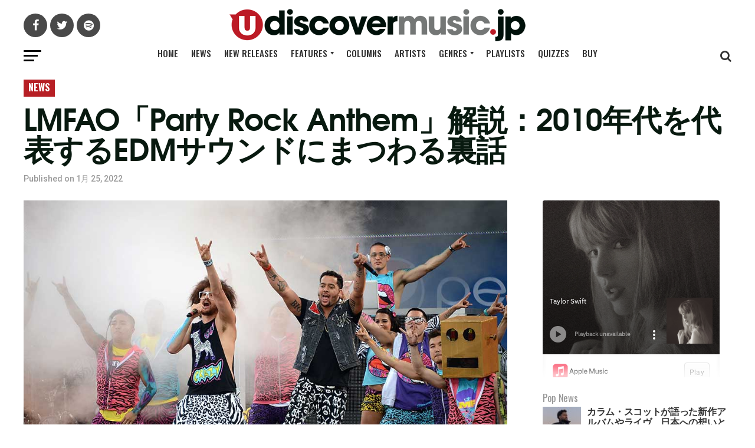

--- FILE ---
content_type: text/html; charset=UTF-8
request_url: https://www.udiscovermusic.jp/stories/lmfao-party-rock-anthem-feature
body_size: 48974
content:
<!DOCTYPE html>
<html lang="ja">
<head>
<script data-cfasync="false" data-languages="ja-JP,en,fr-FR,es-ES" data-privacy-policy="https://www.universal-music.co.jp/privacy-policy/" data-local-sync="allow-network-observable" src="https://transcend-cdn.com/cm/97f0db8f-25ad-4265-a177-d87ecb000dab/airgap.js" type="text/javascript" id="transcend_script"></script>
<script data-domain="udiscovermusic.jp" src="https://plausible.io/js/script.js"></script>
<meta charset="UTF-8" >
<meta name="viewport" id="viewport" content="width=device-width, initial-scale=1.0, maximum-scale=1.0, minimum-scale=1.0, user-scalable=no" />
<link rel="shortcut icon" href="https://www.udiscovermusic.jp/wp-content/uploads/2019/03/favicon.png" /><link rel="pingback" href="https://www.udiscovermusic.jp/xmlrpc.php" />
<meta property="og:type" content="article" />
					<meta property="og:image" content="https://www.udiscovermusic.jp/wp-content/uploads/2022/01/LMFAO-GettyImages-147415676.jpg" />
		<meta name="twitter:image" content="https://www.udiscovermusic.jp/wp-content/uploads/2022/01/LMFAO-GettyImages-147415676.jpg" />
	<meta property="og:url" content="https://www.udiscovermusic.jp/stories/lmfao-party-rock-anthem-feature" />
<meta property="og:title" content="LMFAO「Party Rock Anthem」解説：2010年代を代表するEDMサウンドにまつわる裏話" />
<meta property="og:description" content="「Party Rock Anthem」は、EDM、パーティー、そして過剰なものに代表される2010年代を代表する楽曲となった。世界中で1位を獲得し、全米だけで1000万枚を売り上げながらもその翌年に活動休止となった作品と振り返る" />
<meta name="twitter:card" content="summary">
<meta name="twitter:url" content="https://www.udiscovermusic.jp/stories/lmfao-party-rock-anthem-feature">
<meta name="twitter:title" content="LMFAO「Party Rock Anthem」解説：2010年代を代表するEDMサウンドにまつわる裏話">
<meta name="twitter:description" content="「Party Rock Anthem」は、EDM、パーティー、そして過剰なものに代表される2010年代を代表する楽曲となった。世界中で1位を獲得し、全米だけで1000万枚を売り上げながらもその翌年に活動休止となった作品と振り返る">
<script type="text/javascript">
/* <![CDATA[ */
(()=>{var e={};e.g=function(){if("object"==typeof globalThis)return globalThis;try{return this||new Function("return this")()}catch(e){if("object"==typeof window)return window}}(),function({ampUrl:n,isCustomizePreview:t,isAmpDevMode:r,noampQueryVarName:o,noampQueryVarValue:s,disabledStorageKey:i,mobileUserAgents:a,regexRegex:c}){if("undefined"==typeof sessionStorage)return;const d=new RegExp(c);if(!a.some((e=>{const n=e.match(d);return!(!n||!new RegExp(n[1],n[2]).test(navigator.userAgent))||navigator.userAgent.includes(e)})))return;e.g.addEventListener("DOMContentLoaded",(()=>{const e=document.getElementById("amp-mobile-version-switcher");if(!e)return;e.hidden=!1;const n=e.querySelector("a[href]");n&&n.addEventListener("click",(()=>{sessionStorage.removeItem(i)}))}));const g=r&&["paired-browsing-non-amp","paired-browsing-amp"].includes(window.name);if(sessionStorage.getItem(i)||t||g)return;const u=new URL(location.href),m=new URL(n);m.hash=u.hash,u.searchParams.has(o)&&s===u.searchParams.get(o)?sessionStorage.setItem(i,"1"):m.href!==u.href&&(window.stop(),location.replace(m.href))}({"ampUrl":"https:\/\/www.udiscovermusic.jp\/stories\/lmfao-party-rock-anthem-feature?amp=1","noampQueryVarName":"noamp","noampQueryVarValue":"mobile","disabledStorageKey":"amp_mobile_redirect_disabled","mobileUserAgents":["Mobile","Android","Silk\/","Kindle","BlackBerry","Opera Mini","Opera Mobi"],"regexRegex":"^\\\/((?:.|\\n)+)\\\/([i]*)$","isCustomizePreview":false,"isAmpDevMode":false})})();
/* ]]> */
</script>
<script type="text/javascript">window.PUSH_GLOBAL = {geo_ip_country: 'US' };</script><meta name='robots' content='index, follow, max-image-preview:large, max-snippet:-1, max-video-preview:-1' />

<!-- Google Tag Manager for WordPress by gtm4wp.com -->
<script data-cfasync="false" data-pagespeed-no-defer>
	var gtm4wp_datalayer_name = "dataLayer";
	var dataLayer = dataLayer || [];
</script>
<!-- End Google Tag Manager for WordPress by gtm4wp.com -->
	<!-- This site is optimized with the Yoast SEO Premium plugin v21.1 (Yoast SEO v23.1) - https://yoast.com/wordpress/plugins/seo/ -->
	<title>LMFAO「Party Rock Anthem」解説：2010年代を代表するサウンド</title>
	<meta name="description" content="「Party Rock Anthem」は、EDM、パーティー、そして過剰なものに代表される2010年代を代表する楽曲となった。世界中で1位を獲得し、全米だけで1000万枚を売り上げながらもその翌年に活動休止となった作品と振り返る" />
	<link rel="canonical" href="https://www.udiscovermusic.jp/stories/lmfao-party-rock-anthem-feature" />
	<meta property="og:locale" content="ja_JP" />
	<meta property="og:type" content="article" />
	<meta property="og:title" content="LMFAO「Party Rock Anthem」解説：2010年代を代表するEDMサウンドにまつわる裏話" />
	<meta property="og:description" content="「Party Rock Anthem」は、EDM、パーティー、そして過剰なものに代表される2010年代を代表する楽曲となった。世界中で1位を獲得し、全米だけで1000万枚を売り上げながらもその翌年に活動休止となった作品と振り返る" />
	<meta property="og:url" content="https://www.udiscovermusic.jp/stories/lmfao-party-rock-anthem-feature" />
	<meta property="og:site_name" content="uDiscoverMusic | 洋楽についての音楽サイト" />
	<meta property="article:published_time" content="2022-01-25T13:13:27+00:00" />
	<meta property="og:image" content="https://www.udiscovermusic.jp/wp-content/uploads/2022/01/LMFAO-GettyImages-147415676.jpg" />
	<meta property="og:image:width" content="1000" />
	<meta property="og:image:height" content="600" />
	<meta property="og:image:type" content="image/jpeg" />
	<meta name="author" content="管理人" />
	<meta name="twitter:card" content="summary_large_image" />
	<meta name="twitter:creator" content="@uDiscoverJP" />
	<meta name="twitter:site" content="@uDiscoverJP" />
	<meta name="twitter:label1" content="執筆者" />
	<meta name="twitter:data1" content="管理人" />
	<meta name="twitter:label2" content="推定読み取り時間" />
	<meta name="twitter:data2" content="1分" />
	<script type="application/ld+json" class="yoast-schema-graph">{"@context":"https://schema.org","@graph":[{"@type":"Article","@id":"https://www.udiscovermusic.jp/stories/lmfao-party-rock-anthem-feature#article","isPartOf":{"@id":"https://www.udiscovermusic.jp/stories/lmfao-party-rock-anthem-feature"},"author":{"name":"管理人","@id":"https://www.udiscovermusic.jp/#/schema/person/c105a7cccb8b5cf6112337b637334137"},"headline":"LMFAO「Party Rock Anthem」解説：2010年代を代表するEDMサウンドにまつわる裏話","datePublished":"2022-01-25T13:13:27+00:00","dateModified":"2022-01-25T13:13:27+00:00","mainEntityOfPage":{"@id":"https://www.udiscovermusic.jp/stories/lmfao-party-rock-anthem-feature"},"wordCount":138,"commentCount":0,"publisher":{"@id":"https://www.udiscovermusic.jp/#organization"},"image":{"@id":"https://www.udiscovermusic.jp/stories/lmfao-party-rock-anthem-feature#primaryimage"},"thumbnailUrl":"https://www.udiscovermusic.jp/wp-content/uploads/2022/01/LMFAO-GettyImages-147415676.jpg","keywords":["EDM","LMFAO","NOW THAT'S WHAT I CALL MUSIC","NOW THATS WHAT I CALL MUSIC FEATURED","Pop","STORY BEHIND THE SONG"],"articleSection":["News","Stories"],"inLanguage":"ja","potentialAction":[{"@type":"CommentAction","name":"Comment","target":["https://www.udiscovermusic.jp/stories/lmfao-party-rock-anthem-feature#respond"]}],"copyrightYear":"2022","copyrightHolder":{"@id":"https://www.udiscovermusic.jp/#organization"}},{"@type":"WebPage","@id":"https://www.udiscovermusic.jp/stories/lmfao-party-rock-anthem-feature","url":"https://www.udiscovermusic.jp/stories/lmfao-party-rock-anthem-feature","name":"LMFAO「Party Rock Anthem」解説：2010年代を代表するサウンド","isPartOf":{"@id":"https://www.udiscovermusic.jp/#website"},"primaryImageOfPage":{"@id":"https://www.udiscovermusic.jp/stories/lmfao-party-rock-anthem-feature#primaryimage"},"image":{"@id":"https://www.udiscovermusic.jp/stories/lmfao-party-rock-anthem-feature#primaryimage"},"thumbnailUrl":"https://www.udiscovermusic.jp/wp-content/uploads/2022/01/LMFAO-GettyImages-147415676.jpg","datePublished":"2022-01-25T13:13:27+00:00","dateModified":"2022-01-25T13:13:27+00:00","description":"「Party Rock Anthem」は、EDM、パーティー、そして過剰なものに代表される2010年代を代表する楽曲となった。世界中で1位を獲得し、全米だけで1000万枚を売り上げながらもその翌年に活動休止となった作品と振り返る","breadcrumb":{"@id":"https://www.udiscovermusic.jp/stories/lmfao-party-rock-anthem-feature#breadcrumb"},"inLanguage":"ja","potentialAction":[{"@type":"ReadAction","target":["https://www.udiscovermusic.jp/stories/lmfao-party-rock-anthem-feature"]}]},{"@type":"ImageObject","inLanguage":"ja","@id":"https://www.udiscovermusic.jp/stories/lmfao-party-rock-anthem-feature#primaryimage","url":"https://www.udiscovermusic.jp/wp-content/uploads/2022/01/LMFAO-GettyImages-147415676.jpg","contentUrl":"https://www.udiscovermusic.jp/wp-content/uploads/2022/01/LMFAO-GettyImages-147415676.jpg","width":1000,"height":600},{"@type":"BreadcrumbList","@id":"https://www.udiscovermusic.jp/stories/lmfao-party-rock-anthem-feature#breadcrumb","itemListElement":[{"@type":"ListItem","position":1,"name":"Home","item":"https://www.udiscovermusic.jp/"},{"@type":"ListItem","position":2,"name":"LMFAO「Party Rock Anthem」解説：2010年代を代表するEDMサウンドにまつわる裏話"}]},{"@type":"WebSite","@id":"https://www.udiscovermusic.jp/#website","url":"https://www.udiscovermusic.jp/","name":"uDiscoverMusic | 洋楽についての音楽サイト","description":"数多い洋楽の中から、クイーンやビートルズといったアーティストからモータウンやブルーノートといったレーベルまで、名盤深堀記事や最新ニュース、ランキングの記事を通して音楽の魅力をお伝えします","publisher":{"@id":"https://www.udiscovermusic.jp/#organization"},"potentialAction":[{"@type":"SearchAction","target":{"@type":"EntryPoint","urlTemplate":"https://www.udiscovermusic.jp/?s={search_term_string}"},"query-input":"required name=search_term_string"}],"inLanguage":"ja"},{"@type":"Organization","@id":"https://www.udiscovermusic.jp/#organization","name":"uDiscover Music Japan","url":"https://www.udiscovermusic.jp/","logo":{"@type":"ImageObject","inLanguage":"ja","@id":"https://www.udiscovermusic.jp/#/schema/logo/image/","url":"https://www.udiscovermusic.jp/wp-content/uploads/2019/03/udiscover-japan-logo-site.png","contentUrl":"https://www.udiscovermusic.jp/wp-content/uploads/2019/03/udiscover-japan-logo-site.png","width":502,"height":55,"caption":"uDiscover Music Japan"},"image":{"@id":"https://www.udiscovermusic.jp/#/schema/logo/image/"},"sameAs":["https://x.com/uDiscoverJP"]},{"@type":"Person","@id":"https://www.udiscovermusic.jp/#/schema/person/c105a7cccb8b5cf6112337b637334137","name":"管理人","url":"https://www.udiscovermusic.jp/author/shingoterashimausm"}]}</script>
	<!-- / Yoast SEO Premium plugin. -->


<link rel='dns-prefetch' href='//static.addtoany.com' />
<link rel='dns-prefetch' href='//s3.amazonaws.com' />
<link rel='dns-prefetch' href='//fonts.googleapis.com' />
<link href='//hb.wpmucdn.com' rel='preconnect' />
<link href='http://fonts.googleapis.com' rel='preconnect' />
<link href='//fonts.gstatic.com' crossorigin='' rel='preconnect' />
<link rel="alternate" type="application/rss+xml" title="uDiscoverMusic | 洋楽についての音楽サイト &raquo; フィード" href="https://www.udiscovermusic.jp/feed" />
<link rel="alternate" type="application/rss+xml" title="uDiscoverMusic | 洋楽についての音楽サイト &raquo; コメントフィード" href="https://www.udiscovermusic.jp/comments/feed" />
<link rel="alternate" type="application/rss+xml" title="uDiscoverMusic | 洋楽についての音楽サイト &raquo; LMFAO「Party Rock Anthem」解説：2010年代を代表するEDMサウンドにまつわる裏話 のコメントのフィード" href="https://www.udiscovermusic.jp/stories/lmfao-party-rock-anthem-feature/feed" />
<link rel='stylesheet' id='wp-block-library-css' href='https://www.udiscovermusic.jp/wp-includes/css/dist/block-library/style.min.css?ver=6.6.1' type='text/css' media='all' />
<link rel='stylesheet' id='mediaelement-css' href='https://www.udiscovermusic.jp/wp-includes/js/mediaelement/mediaelementplayer-legacy.min.css?ver=4.2.17' type='text/css' media='all' />
<link rel='stylesheet' id='wp-mediaelement-css' href='https://www.udiscovermusic.jp/wp-includes/js/mediaelement/wp-mediaelement.min.css?ver=6.6.1' type='text/css' media='all' />
<link rel='stylesheet' id='view_editor_gutenberg_frontend_assets-css' href='https://www.udiscovermusic.jp/wp-content/plugins/wp-views/public/css/views-frontend.css?ver=3.6.16' type='text/css' media='all' />
<style id='view_editor_gutenberg_frontend_assets-inline-css' type='text/css'>
.wpv-sort-list-dropdown.wpv-sort-list-dropdown-style-default > span.wpv-sort-list,.wpv-sort-list-dropdown.wpv-sort-list-dropdown-style-default .wpv-sort-list-item {border-color: #cdcdcd;}.wpv-sort-list-dropdown.wpv-sort-list-dropdown-style-default .wpv-sort-list-item a {color: #444;background-color: #fff;}.wpv-sort-list-dropdown.wpv-sort-list-dropdown-style-default a:hover,.wpv-sort-list-dropdown.wpv-sort-list-dropdown-style-default a:focus {color: #000;background-color: #eee;}.wpv-sort-list-dropdown.wpv-sort-list-dropdown-style-default .wpv-sort-list-item.wpv-sort-list-current a {color: #000;background-color: #eee;}
.wpv-sort-list-dropdown.wpv-sort-list-dropdown-style-default > span.wpv-sort-list,.wpv-sort-list-dropdown.wpv-sort-list-dropdown-style-default .wpv-sort-list-item {border-color: #cdcdcd;}.wpv-sort-list-dropdown.wpv-sort-list-dropdown-style-default .wpv-sort-list-item a {color: #444;background-color: #fff;}.wpv-sort-list-dropdown.wpv-sort-list-dropdown-style-default a:hover,.wpv-sort-list-dropdown.wpv-sort-list-dropdown-style-default a:focus {color: #000;background-color: #eee;}.wpv-sort-list-dropdown.wpv-sort-list-dropdown-style-default .wpv-sort-list-item.wpv-sort-list-current a {color: #000;background-color: #eee;}.wpv-sort-list-dropdown.wpv-sort-list-dropdown-style-grey > span.wpv-sort-list,.wpv-sort-list-dropdown.wpv-sort-list-dropdown-style-grey .wpv-sort-list-item {border-color: #cdcdcd;}.wpv-sort-list-dropdown.wpv-sort-list-dropdown-style-grey .wpv-sort-list-item a {color: #444;background-color: #eeeeee;}.wpv-sort-list-dropdown.wpv-sort-list-dropdown-style-grey a:hover,.wpv-sort-list-dropdown.wpv-sort-list-dropdown-style-grey a:focus {color: #000;background-color: #e5e5e5;}.wpv-sort-list-dropdown.wpv-sort-list-dropdown-style-grey .wpv-sort-list-item.wpv-sort-list-current a {color: #000;background-color: #e5e5e5;}
.wpv-sort-list-dropdown.wpv-sort-list-dropdown-style-default > span.wpv-sort-list,.wpv-sort-list-dropdown.wpv-sort-list-dropdown-style-default .wpv-sort-list-item {border-color: #cdcdcd;}.wpv-sort-list-dropdown.wpv-sort-list-dropdown-style-default .wpv-sort-list-item a {color: #444;background-color: #fff;}.wpv-sort-list-dropdown.wpv-sort-list-dropdown-style-default a:hover,.wpv-sort-list-dropdown.wpv-sort-list-dropdown-style-default a:focus {color: #000;background-color: #eee;}.wpv-sort-list-dropdown.wpv-sort-list-dropdown-style-default .wpv-sort-list-item.wpv-sort-list-current a {color: #000;background-color: #eee;}.wpv-sort-list-dropdown.wpv-sort-list-dropdown-style-grey > span.wpv-sort-list,.wpv-sort-list-dropdown.wpv-sort-list-dropdown-style-grey .wpv-sort-list-item {border-color: #cdcdcd;}.wpv-sort-list-dropdown.wpv-sort-list-dropdown-style-grey .wpv-sort-list-item a {color: #444;background-color: #eeeeee;}.wpv-sort-list-dropdown.wpv-sort-list-dropdown-style-grey a:hover,.wpv-sort-list-dropdown.wpv-sort-list-dropdown-style-grey a:focus {color: #000;background-color: #e5e5e5;}.wpv-sort-list-dropdown.wpv-sort-list-dropdown-style-grey .wpv-sort-list-item.wpv-sort-list-current a {color: #000;background-color: #e5e5e5;}.wpv-sort-list-dropdown.wpv-sort-list-dropdown-style-blue > span.wpv-sort-list,.wpv-sort-list-dropdown.wpv-sort-list-dropdown-style-blue .wpv-sort-list-item {border-color: #0099cc;}.wpv-sort-list-dropdown.wpv-sort-list-dropdown-style-blue .wpv-sort-list-item a {color: #444;background-color: #cbddeb;}.wpv-sort-list-dropdown.wpv-sort-list-dropdown-style-blue a:hover,.wpv-sort-list-dropdown.wpv-sort-list-dropdown-style-blue a:focus {color: #000;background-color: #95bedd;}.wpv-sort-list-dropdown.wpv-sort-list-dropdown-style-blue .wpv-sort-list-item.wpv-sort-list-current a {color: #000;background-color: #95bedd;}
</style>
<style id='classic-theme-styles-inline-css' type='text/css'>
/*! This file is auto-generated */
.wp-block-button__link{color:#fff;background-color:#32373c;border-radius:9999px;box-shadow:none;text-decoration:none;padding:calc(.667em + 2px) calc(1.333em + 2px);font-size:1.125em}.wp-block-file__button{background:#32373c;color:#fff;text-decoration:none}
</style>
<style id='global-styles-inline-css' type='text/css'>
:root{--wp--preset--aspect-ratio--square: 1;--wp--preset--aspect-ratio--4-3: 4/3;--wp--preset--aspect-ratio--3-4: 3/4;--wp--preset--aspect-ratio--3-2: 3/2;--wp--preset--aspect-ratio--2-3: 2/3;--wp--preset--aspect-ratio--16-9: 16/9;--wp--preset--aspect-ratio--9-16: 9/16;--wp--preset--color--black: #000000;--wp--preset--color--cyan-bluish-gray: #abb8c3;--wp--preset--color--white: #ffffff;--wp--preset--color--pale-pink: #f78da7;--wp--preset--color--vivid-red: #cf2e2e;--wp--preset--color--luminous-vivid-orange: #ff6900;--wp--preset--color--luminous-vivid-amber: #fcb900;--wp--preset--color--light-green-cyan: #7bdcb5;--wp--preset--color--vivid-green-cyan: #00d084;--wp--preset--color--pale-cyan-blue: #8ed1fc;--wp--preset--color--vivid-cyan-blue: #0693e3;--wp--preset--color--vivid-purple: #9b51e0;--wp--preset--gradient--vivid-cyan-blue-to-vivid-purple: linear-gradient(135deg,rgba(6,147,227,1) 0%,rgb(155,81,224) 100%);--wp--preset--gradient--light-green-cyan-to-vivid-green-cyan: linear-gradient(135deg,rgb(122,220,180) 0%,rgb(0,208,130) 100%);--wp--preset--gradient--luminous-vivid-amber-to-luminous-vivid-orange: linear-gradient(135deg,rgba(252,185,0,1) 0%,rgba(255,105,0,1) 100%);--wp--preset--gradient--luminous-vivid-orange-to-vivid-red: linear-gradient(135deg,rgba(255,105,0,1) 0%,rgb(207,46,46) 100%);--wp--preset--gradient--very-light-gray-to-cyan-bluish-gray: linear-gradient(135deg,rgb(238,238,238) 0%,rgb(169,184,195) 100%);--wp--preset--gradient--cool-to-warm-spectrum: linear-gradient(135deg,rgb(74,234,220) 0%,rgb(151,120,209) 20%,rgb(207,42,186) 40%,rgb(238,44,130) 60%,rgb(251,105,98) 80%,rgb(254,248,76) 100%);--wp--preset--gradient--blush-light-purple: linear-gradient(135deg,rgb(255,206,236) 0%,rgb(152,150,240) 100%);--wp--preset--gradient--blush-bordeaux: linear-gradient(135deg,rgb(254,205,165) 0%,rgb(254,45,45) 50%,rgb(107,0,62) 100%);--wp--preset--gradient--luminous-dusk: linear-gradient(135deg,rgb(255,203,112) 0%,rgb(199,81,192) 50%,rgb(65,88,208) 100%);--wp--preset--gradient--pale-ocean: linear-gradient(135deg,rgb(255,245,203) 0%,rgb(182,227,212) 50%,rgb(51,167,181) 100%);--wp--preset--gradient--electric-grass: linear-gradient(135deg,rgb(202,248,128) 0%,rgb(113,206,126) 100%);--wp--preset--gradient--midnight: linear-gradient(135deg,rgb(2,3,129) 0%,rgb(40,116,252) 100%);--wp--preset--font-size--small: 13px;--wp--preset--font-size--medium: 20px;--wp--preset--font-size--large: 36px;--wp--preset--font-size--x-large: 42px;--wp--preset--spacing--20: 0.44rem;--wp--preset--spacing--30: 0.67rem;--wp--preset--spacing--40: 1rem;--wp--preset--spacing--50: 1.5rem;--wp--preset--spacing--60: 2.25rem;--wp--preset--spacing--70: 3.38rem;--wp--preset--spacing--80: 5.06rem;--wp--preset--shadow--natural: 6px 6px 9px rgba(0, 0, 0, 0.2);--wp--preset--shadow--deep: 12px 12px 50px rgba(0, 0, 0, 0.4);--wp--preset--shadow--sharp: 6px 6px 0px rgba(0, 0, 0, 0.2);--wp--preset--shadow--outlined: 6px 6px 0px -3px rgba(255, 255, 255, 1), 6px 6px rgba(0, 0, 0, 1);--wp--preset--shadow--crisp: 6px 6px 0px rgba(0, 0, 0, 1);}:where(.is-layout-flex){gap: 0.5em;}:where(.is-layout-grid){gap: 0.5em;}body .is-layout-flex{display: flex;}.is-layout-flex{flex-wrap: wrap;align-items: center;}.is-layout-flex > :is(*, div){margin: 0;}body .is-layout-grid{display: grid;}.is-layout-grid > :is(*, div){margin: 0;}:where(.wp-block-columns.is-layout-flex){gap: 2em;}:where(.wp-block-columns.is-layout-grid){gap: 2em;}:where(.wp-block-post-template.is-layout-flex){gap: 1.25em;}:where(.wp-block-post-template.is-layout-grid){gap: 1.25em;}.has-black-color{color: var(--wp--preset--color--black) !important;}.has-cyan-bluish-gray-color{color: var(--wp--preset--color--cyan-bluish-gray) !important;}.has-white-color{color: var(--wp--preset--color--white) !important;}.has-pale-pink-color{color: var(--wp--preset--color--pale-pink) !important;}.has-vivid-red-color{color: var(--wp--preset--color--vivid-red) !important;}.has-luminous-vivid-orange-color{color: var(--wp--preset--color--luminous-vivid-orange) !important;}.has-luminous-vivid-amber-color{color: var(--wp--preset--color--luminous-vivid-amber) !important;}.has-light-green-cyan-color{color: var(--wp--preset--color--light-green-cyan) !important;}.has-vivid-green-cyan-color{color: var(--wp--preset--color--vivid-green-cyan) !important;}.has-pale-cyan-blue-color{color: var(--wp--preset--color--pale-cyan-blue) !important;}.has-vivid-cyan-blue-color{color: var(--wp--preset--color--vivid-cyan-blue) !important;}.has-vivid-purple-color{color: var(--wp--preset--color--vivid-purple) !important;}.has-black-background-color{background-color: var(--wp--preset--color--black) !important;}.has-cyan-bluish-gray-background-color{background-color: var(--wp--preset--color--cyan-bluish-gray) !important;}.has-white-background-color{background-color: var(--wp--preset--color--white) !important;}.has-pale-pink-background-color{background-color: var(--wp--preset--color--pale-pink) !important;}.has-vivid-red-background-color{background-color: var(--wp--preset--color--vivid-red) !important;}.has-luminous-vivid-orange-background-color{background-color: var(--wp--preset--color--luminous-vivid-orange) !important;}.has-luminous-vivid-amber-background-color{background-color: var(--wp--preset--color--luminous-vivid-amber) !important;}.has-light-green-cyan-background-color{background-color: var(--wp--preset--color--light-green-cyan) !important;}.has-vivid-green-cyan-background-color{background-color: var(--wp--preset--color--vivid-green-cyan) !important;}.has-pale-cyan-blue-background-color{background-color: var(--wp--preset--color--pale-cyan-blue) !important;}.has-vivid-cyan-blue-background-color{background-color: var(--wp--preset--color--vivid-cyan-blue) !important;}.has-vivid-purple-background-color{background-color: var(--wp--preset--color--vivid-purple) !important;}.has-black-border-color{border-color: var(--wp--preset--color--black) !important;}.has-cyan-bluish-gray-border-color{border-color: var(--wp--preset--color--cyan-bluish-gray) !important;}.has-white-border-color{border-color: var(--wp--preset--color--white) !important;}.has-pale-pink-border-color{border-color: var(--wp--preset--color--pale-pink) !important;}.has-vivid-red-border-color{border-color: var(--wp--preset--color--vivid-red) !important;}.has-luminous-vivid-orange-border-color{border-color: var(--wp--preset--color--luminous-vivid-orange) !important;}.has-luminous-vivid-amber-border-color{border-color: var(--wp--preset--color--luminous-vivid-amber) !important;}.has-light-green-cyan-border-color{border-color: var(--wp--preset--color--light-green-cyan) !important;}.has-vivid-green-cyan-border-color{border-color: var(--wp--preset--color--vivid-green-cyan) !important;}.has-pale-cyan-blue-border-color{border-color: var(--wp--preset--color--pale-cyan-blue) !important;}.has-vivid-cyan-blue-border-color{border-color: var(--wp--preset--color--vivid-cyan-blue) !important;}.has-vivid-purple-border-color{border-color: var(--wp--preset--color--vivid-purple) !important;}.has-vivid-cyan-blue-to-vivid-purple-gradient-background{background: var(--wp--preset--gradient--vivid-cyan-blue-to-vivid-purple) !important;}.has-light-green-cyan-to-vivid-green-cyan-gradient-background{background: var(--wp--preset--gradient--light-green-cyan-to-vivid-green-cyan) !important;}.has-luminous-vivid-amber-to-luminous-vivid-orange-gradient-background{background: var(--wp--preset--gradient--luminous-vivid-amber-to-luminous-vivid-orange) !important;}.has-luminous-vivid-orange-to-vivid-red-gradient-background{background: var(--wp--preset--gradient--luminous-vivid-orange-to-vivid-red) !important;}.has-very-light-gray-to-cyan-bluish-gray-gradient-background{background: var(--wp--preset--gradient--very-light-gray-to-cyan-bluish-gray) !important;}.has-cool-to-warm-spectrum-gradient-background{background: var(--wp--preset--gradient--cool-to-warm-spectrum) !important;}.has-blush-light-purple-gradient-background{background: var(--wp--preset--gradient--blush-light-purple) !important;}.has-blush-bordeaux-gradient-background{background: var(--wp--preset--gradient--blush-bordeaux) !important;}.has-luminous-dusk-gradient-background{background: var(--wp--preset--gradient--luminous-dusk) !important;}.has-pale-ocean-gradient-background{background: var(--wp--preset--gradient--pale-ocean) !important;}.has-electric-grass-gradient-background{background: var(--wp--preset--gradient--electric-grass) !important;}.has-midnight-gradient-background{background: var(--wp--preset--gradient--midnight) !important;}.has-small-font-size{font-size: var(--wp--preset--font-size--small) !important;}.has-medium-font-size{font-size: var(--wp--preset--font-size--medium) !important;}.has-large-font-size{font-size: var(--wp--preset--font-size--large) !important;}.has-x-large-font-size{font-size: var(--wp--preset--font-size--x-large) !important;}
:where(.wp-block-post-template.is-layout-flex){gap: 1.25em;}:where(.wp-block-post-template.is-layout-grid){gap: 1.25em;}
:where(.wp-block-columns.is-layout-flex){gap: 2em;}:where(.wp-block-columns.is-layout-grid){gap: 2em;}
:root :where(.wp-block-pullquote){font-size: 1.5em;line-height: 1.6;}
</style>
<link rel='stylesheet' id='push-global-css' href='https://www.udiscovermusic.jp/wp-content/plugins/push-global/public/css/push-global-public.css?ver=1.2.37' type='text/css' media='all' />
<link rel='stylesheet' id='ytsl-textdomain-css' href='https://www.udiscovermusic.jp/wp-content/plugins/youtube-speedload/style.css?ver=6.6.1' type='text/css' media='all' />
<link rel='stylesheet' id='dashicons-css' href='https://www.udiscovermusic.jp/wp-includes/css/dashicons.min.css?ver=6.6.1' type='text/css' media='all' />
<link rel='stylesheet' id='megamenu-genericons-css' href='https://www.udiscovermusic.jp/wp-content/plugins/megamenu-pro/icons/genericons/genericons/genericons.css?ver=2.4' type='text/css' media='all' />
<link rel='stylesheet' id='megamenu-fontawesome-css' href='https://www.udiscovermusic.jp/wp-content/plugins/megamenu-pro/icons/fontawesome/css/font-awesome.min.css?ver=2.4' type='text/css' media='all' />
<link rel='stylesheet' id='megamenu-fontawesome5-css' href='https://www.udiscovermusic.jp/wp-content/plugins/megamenu-pro/icons/fontawesome5/css/all.min.css?ver=2.4' type='text/css' media='all' />
<link rel='stylesheet' id='megamenu-fontawesome6-css' href='https://www.udiscovermusic.jp/wp-content/plugins/megamenu-pro/icons/fontawesome6/css/all.min.css?ver=2.4' type='text/css' media='all' />
<link rel='stylesheet' id='mvp-custom-style-css' href='https://www.udiscovermusic.jp/wp-content/themes/zox-news/style.css?ver=6.6.1' type='text/css' media='all' />
<style id='mvp-custom-style-inline-css' type='text/css'>


#mvp-wallpaper {
	background: url() no-repeat 50% 0;
	}

#mvp-foot-copy a {
	color: #b71f25;
	}

#mvp-content-main p a,
.mvp-post-add-main p a {
	box-shadow: inset 0 -4px 0 #b71f25;
	}

#mvp-content-main p a:hover,
.mvp-post-add-main p a:hover {
	background: #b71f25;
	}

a,
a:visited,
.post-info-name a,
.woocommerce .woocommerce-breadcrumb a {
	color: #b71f25;
	}

#mvp-side-wrap a:hover {
	color: #b71f25;
	}

.mvp-fly-top:hover,
.mvp-vid-box-wrap,
ul.mvp-soc-mob-list li.mvp-soc-mob-com {
	background: #b71f25;
	}

nav.mvp-fly-nav-menu ul li.menu-item-has-children:after,
.mvp-feat1-left-wrap span.mvp-cd-cat,
.mvp-widget-feat1-top-story span.mvp-cd-cat,
.mvp-widget-feat2-left-cont span.mvp-cd-cat,
.mvp-widget-dark-feat span.mvp-cd-cat,
.mvp-widget-dark-sub span.mvp-cd-cat,
.mvp-vid-wide-text span.mvp-cd-cat,
.mvp-feat2-top-text span.mvp-cd-cat,
.mvp-feat3-main-story span.mvp-cd-cat,
.mvp-feat3-sub-text span.mvp-cd-cat,
.mvp-feat4-main-text span.mvp-cd-cat,
.woocommerce-message:before,
.woocommerce-info:before,
.woocommerce-message:before {
	color: #b71f25;
	}

#searchform input,
.mvp-authors-name {
	border-bottom: 1px solid #b71f25;
	}

.mvp-fly-top:hover {
	border-top: 1px solid #b71f25;
	border-left: 1px solid #b71f25;
	border-bottom: 1px solid #b71f25;
	}

.woocommerce .widget_price_filter .ui-slider .ui-slider-handle,
.woocommerce #respond input#submit.alt,
.woocommerce a.button.alt,
.woocommerce button.button.alt,
.woocommerce input.button.alt,
.woocommerce #respond input#submit.alt:hover,
.woocommerce a.button.alt:hover,
.woocommerce button.button.alt:hover,
.woocommerce input.button.alt:hover {
	background-color: #b71f25;
	}

.woocommerce-error,
.woocommerce-info,
.woocommerce-message {
	border-top-color: #b71f25;
	}

ul.mvp-feat1-list-buts li.active span.mvp-feat1-list-but,
span.mvp-widget-home-title,
span.mvp-post-cat,
span.mvp-feat1-pop-head {
	background: #b71f25;
	}

.woocommerce span.onsale {
	background-color: #b71f25;
	}

.mvp-widget-feat2-side-more-but,
.woocommerce .star-rating span:before,
span.mvp-prev-next-label,
.mvp-cat-date-wrap .sticky {
	color: #b71f25 !important;
	}

#mvp-main-nav-top,
#mvp-fly-wrap,
.mvp-soc-mob-right,
#mvp-main-nav-small-cont {
	background: #494949;
	}

#mvp-main-nav-small .mvp-fly-but-wrap span,
#mvp-main-nav-small .mvp-search-but-wrap span,
.mvp-nav-top-left .mvp-fly-but-wrap span,
#mvp-fly-wrap .mvp-fly-but-wrap span {
	background: #333333;
	}

.mvp-nav-top-right .mvp-nav-search-but,
span.mvp-fly-soc-head,
.mvp-soc-mob-right i,
#mvp-main-nav-small span.mvp-nav-search-but,
#mvp-main-nav-small .mvp-nav-menu ul li a  {
	color: #333333;
	}

#mvp-main-nav-small .mvp-nav-menu ul li.menu-item-has-children a:after {
	border-color: #333333 transparent transparent transparent;
	}

#mvp-nav-top-wrap span.mvp-nav-search-but:hover,
#mvp-main-nav-small span.mvp-nav-search-but:hover {
	color: #b71f25;
	}

#mvp-nav-top-wrap .mvp-fly-but-wrap:hover span,
#mvp-main-nav-small .mvp-fly-but-wrap:hover span,
span.mvp-woo-cart-num:hover {
	background: #b71f25;
	}

#mvp-main-nav-bot-cont {
	background: #ffffff;
	}

#mvp-nav-bot-wrap .mvp-fly-but-wrap span,
#mvp-nav-bot-wrap .mvp-search-but-wrap span {
	background: #000000;
	}

#mvp-nav-bot-wrap span.mvp-nav-search-but,
#mvp-nav-bot-wrap .mvp-nav-menu ul li a {
	color: #000000;
	}

#mvp-nav-bot-wrap .mvp-nav-menu ul li.menu-item-has-children a:after {
	border-color: #000000 transparent transparent transparent;
	}

.mvp-nav-menu ul li:hover a {
	border-bottom: 5px solid #b71f25;
	}

#mvp-nav-bot-wrap .mvp-fly-but-wrap:hover span {
	background: #b71f25;
	}

#mvp-nav-bot-wrap span.mvp-nav-search-but:hover {
	color: #b71f25;
	}

body,
.mvp-feat1-feat-text p,
.mvp-feat2-top-text p,
.mvp-feat3-main-text p,
.mvp-feat3-sub-text p,
#searchform input,
.mvp-author-info-text,
span.mvp-post-excerpt,
.mvp-nav-menu ul li ul.sub-menu li a,
nav.mvp-fly-nav-menu ul li a,
.mvp-ad-label,
span.mvp-feat-caption,
.mvp-post-tags a,
.mvp-post-tags a:visited,
span.mvp-author-box-name a,
#mvp-author-box-text p,
.mvp-post-gallery-text p,
ul.mvp-soc-mob-list li span,
#comments,
h3#reply-title,
h2.comments,
#mvp-foot-copy p,
span.mvp-fly-soc-head,
.mvp-post-tags-header,
span.mvp-prev-next-label,
span.mvp-post-add-link-but,
#mvp-comments-button a,
#mvp-comments-button span.mvp-comment-but-text,
.woocommerce ul.product_list_widget span.product-title,
.woocommerce ul.product_list_widget li a,
.woocommerce #reviews #comments ol.commentlist li .comment-text p.meta,
.woocommerce div.product p.price,
.woocommerce div.product p.price ins,
.woocommerce div.product p.price del,
.woocommerce ul.products li.product .price del,
.woocommerce ul.products li.product .price ins,
.woocommerce ul.products li.product .price,
.woocommerce #respond input#submit,
.woocommerce a.button,
.woocommerce button.button,
.woocommerce input.button,
.woocommerce .widget_price_filter .price_slider_amount .button,
.woocommerce span.onsale,
.woocommerce-review-link,
#woo-content p.woocommerce-result-count,
.woocommerce div.product .woocommerce-tabs ul.tabs li a,
a.mvp-inf-more-but,
span.mvp-cont-read-but,
span.mvp-cd-cat,
span.mvp-cd-date,
.mvp-feat4-main-text p,
span.mvp-woo-cart-num,
span.mvp-widget-home-title2,
.wp-caption,
#mvp-content-main p.wp-caption-text,
.gallery-caption,
.mvp-post-add-main p.wp-caption-text,
#bbpress-forums,
#bbpress-forums p,
.protected-post-form input,
#mvp-feat6-text p {
	font-family: 'Roboto', sans-serif;
	}

.mvp-blog-story-text p,
span.mvp-author-page-desc,
#mvp-404 p,
.mvp-widget-feat1-bot-text p,
.mvp-widget-feat2-left-text p,
.mvp-flex-story-text p,
.mvp-search-text p,
#mvp-content-main p,
.mvp-post-add-main p,
.rwp-summary,
.rwp-u-review__comment,
.mvp-feat5-mid-main-text p,
.mvp-feat5-small-main-text p {
	font-family: 'PT Serif', sans-serif;
	}

.mvp-nav-menu ul li a,
#mvp-foot-menu ul li a {
	font-family: 'Oswald', sans-serif;
	}


.mvp-feat1-sub-text h2,
.mvp-feat1-pop-text h2,
.mvp-feat1-list-text h2,
.mvp-widget-feat1-top-text h2,
.mvp-widget-feat1-bot-text h2,
.mvp-widget-dark-feat-text h2,
.mvp-widget-dark-sub-text h2,
.mvp-widget-feat2-left-text h2,
.mvp-widget-feat2-right-text h2,
.mvp-blog-story-text h2,
.mvp-flex-story-text h2,
.mvp-vid-wide-more-text p,
.mvp-prev-next-text p,
.mvp-related-text,
.mvp-post-more-text p,
h2.mvp-authors-latest a,
.mvp-feat2-bot-text h2,
.mvp-feat3-sub-text h2,
.mvp-feat3-main-text h2,
.mvp-feat4-main-text h2,
.mvp-feat5-text h2,
.mvp-feat5-mid-main-text h2,
.mvp-feat5-small-main-text h2,
.mvp-feat5-mid-sub-text h2,
#mvp-feat6-text h2 {
	font-family: 'Oswald', sans-serif;
	}

.mvp-feat2-top-text h2,
.mvp-feat1-feat-text h2,
h1.mvp-post-title,
h1.mvp-post-title-wide,
.mvp-drop-nav-title h4,
#mvp-content-main blockquote p,
.mvp-post-add-main blockquote p,
#mvp-404 h1,
#woo-content h1.page-title,
.woocommerce div.product .product_title,
.woocommerce ul.products li.product h3 {
	font-family: 'Oswald', sans-serif;
	}

span.mvp-feat1-pop-head,
.mvp-feat1-pop-text:before,
span.mvp-feat1-list-but,
span.mvp-widget-home-title,
.mvp-widget-feat2-side-more,
span.mvp-post-cat,
span.mvp-page-head,
h1.mvp-author-top-head,
.mvp-authors-name,
#mvp-content-main h1,
#mvp-content-main h2,
#mvp-content-main h3,
#mvp-content-main h4,
#mvp-content-main h5,
#mvp-content-main h6,
.woocommerce .related h2,
.woocommerce div.product .woocommerce-tabs .panel h2,
.woocommerce div.product .product_title,
.mvp-feat5-side-list .mvp-feat1-list-img:after {
	font-family: 'Oswald', sans-serif;
	}

	

	#mvp-main-nav-top {
		background: #fff;
		padding: 15px 0 0;
		}
	#mvp-fly-wrap,
	.mvp-soc-mob-right,
	#mvp-main-nav-small-cont {
		background: #fff;
		}
	#mvp-main-nav-small .mvp-fly-but-wrap span,
	#mvp-main-nav-small .mvp-search-but-wrap span,
	.mvp-nav-top-left .mvp-fly-but-wrap span,
	#mvp-fly-wrap .mvp-fly-but-wrap span {
		background: #000;
		}
	.mvp-nav-top-right .mvp-nav-search-but,
	span.mvp-fly-soc-head,
	.mvp-soc-mob-right i,
	#mvp-main-nav-small span.mvp-nav-search-but,
	#mvp-main-nav-small .mvp-nav-menu ul li a  {
		color: #000;
		}
	#mvp-main-nav-small .mvp-nav-menu ul li.menu-item-has-children a:after {
		border-color: #000 transparent transparent transparent;
		}
	.mvp-feat1-feat-text h2,
	h1.mvp-post-title,
	.mvp-feat2-top-text h2,
	.mvp-feat3-main-text h2,
	#mvp-content-main blockquote p,
	.mvp-post-add-main blockquote p {
		font-family: 'Anton', sans-serif;
		font-weight: 400;
		letter-spacing: normal;
		}
	.mvp-feat1-feat-text h2,
	.mvp-feat2-top-text h2,
	.mvp-feat3-main-text h2 {
		line-height: 1;
		text-transform: uppercase;
		}
		

	span.mvp-nav-soc-but,
	ul.mvp-fly-soc-list li a,
	span.mvp-woo-cart-num {
		background: rgba(0,0,0,.8);
		}
	span.mvp-woo-cart-icon {
		color: rgba(0,0,0,.8);
		}
	nav.mvp-fly-nav-menu ul li,
	nav.mvp-fly-nav-menu ul li ul.sub-menu {
		border-top: 1px solid rgba(0,0,0,.1);
		}
	nav.mvp-fly-nav-menu ul li a {
		color: #000;
		}
	.mvp-drop-nav-title h4 {
		color: #000;
		}
		

	.mvp-nav-links {
		display: none;
		}
		

 	#mvp-content-main h3 { border-left: #808080 solid 5px; padding-left: 10px; }
		
</style>
<link rel='stylesheet' id='fontawesome-child-css' href='https://www.udiscovermusic.jp/wp-content/themes/zox-news-japan-new/font-awesome/css/font-awesome.css?ver=6.6.1' type='text/css' media='all' />
<link rel='stylesheet' id='mvp-custom-child-style-css' href='https://www.udiscovermusic.jp/wp-content/themes/zox-news-japan-new/style-1.css?ver=6.6.1' type='text/css' media='all' />
<link rel='stylesheet' id='mvp-reset-css' href='https://www.udiscovermusic.jp/wp-content/themes/zox-news/css/reset.css?ver=6.6.1' type='text/css' media='all' />
<link rel='stylesheet' id='fontawesome-css' href='https://www.udiscovermusic.jp/wp-content/themes/zox-news-japan-new/font-awesome/css/font-awesome.css?ver=6.6.1' type='text/css' media='all' />
<link crossorigin="anonymous" rel='stylesheet' id='mvp-fonts-css' href='//fonts.googleapis.com/css?family=Montserrat%3A100%2C200%2C300%2C500%2C600%2C700%2C800%2C900%26subset%3Dlatin%2Clatin-ext%2Ccyrillic%2Ccyrillic-ext%2Cgreek-ext%2Cgreek%2Cvietnamese%7CAnton%3A400%26subset%3Dlatin%2Clatin-ext%2Ccyrillic%2Ccyrillic-ext%2Cgreek-ext%2Cgreek%2Cvietnamese%7COswald%3A100%2C200%2C300%2C400%2C500%2C600%2C700%2C800%2C900%26subset%3Dlatin%2Clatin-ext%2Ccyrillic%2Ccyrillic-ext%2Cgreek-ext%2Cgreek%2Cvietnamese%7COswald%3A100%2C200%2C300%2C400%2C500%2C600%2C700%2C800%2C900%26subset%3Dlatin%2Clatin-ext%2Ccyrillic%2Ccyrillic-ext%2Cgreek-ext%2Cgreek%2Cvietnamese%7COswald%3A100%2C200%2C300%2C400%2C500%2C600%2C700%2C800%2C900%26subset%3Dlatin%2Clatin-ext%2Ccyrillic%2Ccyrillic-ext%2Cgreek-ext%2Cgreek%2Cvietnamese%7CRoboto%3A100%2C200%2C300%2C400%2C500%2C600%2C700%2C800%2C900%26subset%3Dlatin%2Clatin-ext%2Ccyrillic%2Ccyrillic-ext%2Cgreek-ext%2Cgreek%2Cvietnamese%7CPT+Serif%3A100%2C200%2C300%2C400%2C500%2C600%2C700%2C800%2C900%26subset%3Dlatin%2Clatin-ext%2Ccyrillic%2Ccyrillic-ext%2Cgreek-ext%2Cgreek%2Cvietnamese%7COswald%3A100%2C200%2C300%2C400%2C500%2C600%2C700%2C800%2C900%26subset%3Dlatin%2Clatin-ext%2Ccyrillic%2Ccyrillic-ext%2Cgreek-ext%2Cgreek%2Cvietnamese' type='text/css' media='all' />
<link rel='stylesheet' id='mvp-media-queries-css' href='https://www.udiscovermusic.jp/wp-content/themes/zox-news/css/media-queries.css?ver=6.6.1' type='text/css' media='all' />
<link rel='stylesheet' id='umgecrm-frontend-style-css' href='https://www.udiscovermusic.jp/wp-content/plugins/umg-ecrm/assets/css/frontend.css?ver=0.7.24' type='text/css' media='all' />
<link rel='stylesheet' id='addtoany-css' href='https://www.udiscovermusic.jp/wp-content/plugins/add-to-any/addtoany.min.css?ver=1.16' type='text/css' media='all' />
<script type="text/javascript" src="https://www.udiscovermusic.jp/wp-content/plugins/wp-views/vendor/toolset/common-es/public/toolset-common-es-frontend.js?ver=172000" id="toolset-common-es-frontend-js"></script>
<script type="text/javascript" id="addtoany-core-js-before">
/* <![CDATA[ */
window.a2a_config=window.a2a_config||{};a2a_config.callbacks=[];a2a_config.overlays=[];a2a_config.templates={};a2a_localize = {
	Share: "共有",
	Save: "ブックマーク",
	Subscribe: "購読",
	Email: "メール",
	Bookmark: "ブックマーク",
	ShowAll: "すべて表示する",
	ShowLess: "小さく表示する",
	FindServices: "サービスを探す",
	FindAnyServiceToAddTo: "追加するサービスを今すぐ探す",
	PoweredBy: "Powered by",
	ShareViaEmail: "メールでシェアする",
	SubscribeViaEmail: "メールで購読する",
	BookmarkInYourBrowser: "ブラウザにブックマーク",
	BookmarkInstructions: "このページをブックマークするには、 Ctrl+D または \u2318+D を押下。",
	AddToYourFavorites: "お気に入りに追加",
	SendFromWebOrProgram: "任意のメールアドレスまたはメールプログラムから送信",
	EmailProgram: "メールプログラム",
	More: "詳細&#8230;",
	ThanksForSharing: "共有ありがとうございます !",
	ThanksForFollowing: "フォローありがとうございます !"
};

var a2a_config = a2a_config || {};
a2a_config.exclude_services = ["facebook", "twitter", "wordpress", "google_gmail"];
/* ]]> */
</script>
<script type="text/javascript" defer src="https://static.addtoany.com/menu/page.js" id="addtoany-core-js"></script>
<script type="text/javascript" src="https://www.udiscovermusic.jp/wp-includes/js/jquery/jquery.min.js?ver=3.7.1" id="jquery-core-js"></script>
<script type="text/javascript" src="https://www.udiscovermusic.jp/wp-includes/js/jquery/jquery-migrate.min.js?ver=3.4.1" id="jquery-migrate-js"></script>
<script type="text/javascript" defer src="https://www.udiscovermusic.jp/wp-content/plugins/add-to-any/addtoany.min.js?ver=1.1" id="addtoany-jquery-js"></script>
<script type="text/javascript" src="https://www.udiscovermusic.jp/wp-content/plugins/push-global/public/js/push-global-public.js?ver=1.2.37" id="push-global-js"></script>
<script type="text/javascript" id="push-global-autocolor-js-extra">
/* <![CDATA[ */
var PUSH_AUTOCOLOR = {"elementSelectors":["#_evidon-collapse-message","#_evidon-decline-button","#_evidon-accept-button","#_evidon-option-button","#_evidon-message","#_evidon-message a"]};
/* ]]> */
</script>
<script type="text/javascript" src="https://www.udiscovermusic.jp/wp-content/plugins/push-global/public/js/autocolor/autocolor.js?ver=1.2.37" id="push-global-autocolor-js"></script>
<script type="text/javascript" defer data-domain='udiscovermusic.jp' data-api='https://www.udiscovermusic.jp/wp-json/367eb4/v1/fdd0/2adabb6f' data-cfasync='false' src="//www.udiscovermusic.jp/wp-content/uploads/3fabdedfef/44970721.js?ver=2.1.0" id="plausible"></script>
<script type="text/javascript" id="plausible-analytics-js-after">
/* <![CDATA[ */
window.plausible = window.plausible || function() { (window.plausible.q = window.plausible.q || []).push(arguments) }
/* ]]> */
</script>
<script type="text/javascript" src="https://www.udiscovermusic.jp/wp-content/themes/zox-news-japan-new/_push-additions-2.js?ver=3.4" id="push-iframe-tracks-js"></script>
<script type="text/javascript" src="https://s3.amazonaws.com/umg-analytics/umgaal.min.js?ver=1.0" id="umg-aal-js-js"></script>
<script type="text/javascript" id="umg-aal-wp-js-js-extra">
/* <![CDATA[ */
var UMGAALWP = {"debug_enabled":"0","plugins":{"ae_connect":false,"umg_ecrm":false,"ae_social_follow":false,"nextgen_gallery":false,"login_for_content":false,"subscriptions":false,"new_royalslider":false,"add_this":false,"umg_live":false,"epoch":false,"gigpress":false,"bands_in_town":false,"revslider":false,"stackla":false},"services":{"you_tube":true}};
/* ]]> */
</script>
<script type="text/javascript" src="https://www.udiscovermusic.jp/wp-content/plugins/umg-aal/js/umg-aal-wp.js?ver=1.2" id="umg-aal-wp-js-js"></script>
<link rel="https://api.w.org/" href="https://www.udiscovermusic.jp/wp-json/" /><link rel="alternate" title="JSON" type="application/json" href="https://www.udiscovermusic.jp/wp-json/wp/v2/posts/122735" /><link rel="EditURI" type="application/rsd+xml" title="RSD" href="https://www.udiscovermusic.jp/xmlrpc.php?rsd" />
<meta name="generator" content="WordPress 6.6.1" />
<link rel='shortlink' href='https://www.udiscovermusic.jp/?p=122735' />
<link rel="alternate" title="oEmbed (JSON)" type="application/json+oembed" href="https://www.udiscovermusic.jp/wp-json/oembed/1.0/embed?url=https%3A%2F%2Fwww.udiscovermusic.jp%2Fstories%2Flmfao-party-rock-anthem-feature" />
<link rel="alternate" title="oEmbed (XML)" type="text/xml+oembed" href="https://www.udiscovermusic.jp/wp-json/oembed/1.0/embed?url=https%3A%2F%2Fwww.udiscovermusic.jp%2Fstories%2Flmfao-party-rock-anthem-feature&#038;format=xml" />
			<meta property="fb:pages" content="368022879920906" />
			<meta name="msvalidate.01" content="3126DC3F74FA8F488DF543ABD64724E7" /><meta name="robots" content="noimageai">
<meta name="robots" content="noai">
<link rel="alternate" type="text/html" media="only screen and (max-width: 640px)" href="https://www.udiscovermusic.jp/stories/lmfao-party-rock-anthem-feature?amp=1"><meta name='plausible-analytics-version' content='2.1.0' />

<!-- Google Tag Manager for WordPress by gtm4wp.com -->
<!-- GTM Container placement set to footer -->
<script data-cfasync="false" data-pagespeed-no-defer>
	var dataLayer_content = {"pagePostType":"post","pagePostType2":"single-post","pageCategory":["news","stories"],"pageAttributes":["edm","lmfao","now-thats-what-i-call-music","now-thats-what-i-call-music-featured","pop","story-behind-the-song"],"pagePostAuthor":"管理人","instantArticle":false};
	dataLayer.push( dataLayer_content );
</script>
<script data-cfasync="false">
(function(w,d,s,l,i){w[l]=w[l]||[];w[l].push({'gtm.start':
new Date().getTime(),event:'gtm.js'});var f=d.getElementsByTagName(s)[0],
j=d.createElement(s),dl=l!='dataLayer'?'&l='+l:'';j.async=true;j.src=
'//www.googletagmanager.com/gtm.js?id='+i+dl;f.parentNode.insertBefore(j,f);
})(window,document,'script','dataLayer','GTM-WHQZC7B');
</script>
<!-- End Google Tag Manager for WordPress by gtm4wp.com --> <script> window.addEventListener("load",function(){ var c={script:false,link:false}; function ls(s) { if(!['script','link'].includes(s)||c[s]){return;}c[s]=true; var d=document,f=d.getElementsByTagName(s)[0],j=d.createElement(s); if(s==='script'){j.async=true;j.src='https://www.udiscovermusic.jp/wp-content/plugins/wp-views/vendor/toolset/blocks/public/js/frontend.js?v=1.6.13';}else{ j.rel='stylesheet';j.href='https://www.udiscovermusic.jp/wp-content/plugins/wp-views/vendor/toolset/blocks/public/css/style.css?v=1.6.13';} f.parentNode.insertBefore(j, f); }; function ex(){ls('script');ls('link')} window.addEventListener("scroll", ex, {once: true}); if (('IntersectionObserver' in window) && ('IntersectionObserverEntry' in window) && ('intersectionRatio' in window.IntersectionObserverEntry.prototype)) { var i = 0, fb = document.querySelectorAll("[class^='tb-']"), o = new IntersectionObserver(es => { es.forEach(e => { o.unobserve(e.target); if (e.intersectionRatio > 0) { ex();o.disconnect();}else{ i++;if(fb.length>i){o.observe(fb[i])}} }) }); if (fb.length) { o.observe(fb[i]) } } }) </script>
	<noscript>
		<link rel="stylesheet" href="https://www.udiscovermusic.jp/wp-content/plugins/wp-views/vendor/toolset/blocks/public/css/style.css">
	</noscript><link rel="amphtml" href="https://www.udiscovermusic.jp/stories/lmfao-party-rock-anthem-feature?amp=1"><style>#amp-mobile-version-switcher{left:0;position:absolute;width:100%;z-index:100}#amp-mobile-version-switcher>a{background-color:#444;border:0;color:#eaeaea;display:block;font-family:-apple-system,BlinkMacSystemFont,Segoe UI,Roboto,Oxygen-Sans,Ubuntu,Cantarell,Helvetica Neue,sans-serif;font-size:16px;font-weight:600;padding:15px 0;text-align:center;-webkit-text-decoration:none;text-decoration:none}#amp-mobile-version-switcher>a:active,#amp-mobile-version-switcher>a:focus,#amp-mobile-version-switcher>a:hover{-webkit-text-decoration:underline;text-decoration:underline}</style><style type="text/css">/** Thursday 3rd March 2022 18:16:33 UTC (core) **//** THIS FILE IS AUTOMATICALLY GENERATED - DO NOT MAKE MANUAL EDITS! **//** Custom CSS should be added to Mega Menu > Menu Themes > Custom Styling **/.mega-menu-last-modified-1646331393 { content: 'Thursday 3rd March 2022 18:16:33 UTC'; }#mega-menu-wrap-mobile-menu, #mega-menu-wrap-mobile-menu #mega-menu-mobile-menu, #mega-menu-wrap-mobile-menu #mega-menu-mobile-menu ul.mega-sub-menu, #mega-menu-wrap-mobile-menu #mega-menu-mobile-menu li.mega-menu-item, #mega-menu-wrap-mobile-menu #mega-menu-mobile-menu li.mega-menu-row, #mega-menu-wrap-mobile-menu #mega-menu-mobile-menu li.mega-menu-column, #mega-menu-wrap-mobile-menu #mega-menu-mobile-menu a.mega-menu-link, #mega-menu-wrap-mobile-menu #mega-menu-mobile-menu span.mega-menu-badge {transition: none;border-radius: 0;box-shadow: none;background: none;border: 0;bottom: auto;box-sizing: border-box;clip: auto;color: #666;display: block;float: none;font-family: inherit;font-size: 14px;height: auto;left: auto;line-height: 1.7;list-style-type: none;margin: 0;min-height: auto;max-height: none;min-width: auto;max-width: none;opacity: 1;outline: none;overflow: visible;padding: 0;position: relative;pointer-events: auto;right: auto;text-align: left;text-decoration: none;text-indent: 0;text-transform: none;transform: none;top: auto;vertical-align: baseline;visibility: inherit;width: auto;word-wrap: break-word;white-space: normal;}#mega-menu-wrap-mobile-menu:before, #mega-menu-wrap-mobile-menu #mega-menu-mobile-menu:before, #mega-menu-wrap-mobile-menu #mega-menu-mobile-menu ul.mega-sub-menu:before, #mega-menu-wrap-mobile-menu #mega-menu-mobile-menu li.mega-menu-item:before, #mega-menu-wrap-mobile-menu #mega-menu-mobile-menu li.mega-menu-row:before, #mega-menu-wrap-mobile-menu #mega-menu-mobile-menu li.mega-menu-column:before, #mega-menu-wrap-mobile-menu #mega-menu-mobile-menu a.mega-menu-link:before, #mega-menu-wrap-mobile-menu #mega-menu-mobile-menu span.mega-menu-badge:before, #mega-menu-wrap-mobile-menu:after, #mega-menu-wrap-mobile-menu #mega-menu-mobile-menu:after, #mega-menu-wrap-mobile-menu #mega-menu-mobile-menu ul.mega-sub-menu:after, #mega-menu-wrap-mobile-menu #mega-menu-mobile-menu li.mega-menu-item:after, #mega-menu-wrap-mobile-menu #mega-menu-mobile-menu li.mega-menu-row:after, #mega-menu-wrap-mobile-menu #mega-menu-mobile-menu li.mega-menu-column:after, #mega-menu-wrap-mobile-menu #mega-menu-mobile-menu a.mega-menu-link:after, #mega-menu-wrap-mobile-menu #mega-menu-mobile-menu span.mega-menu-badge:after {display: none;}#mega-menu-wrap-mobile-menu {border-radius: 0;}@media only screen and (min-width: 1px) {#mega-menu-wrap-mobile-menu {background: #fff;}}#mega-menu-wrap-mobile-menu.mega-keyboard-navigation .mega-menu-toggle:focus, #mega-menu-wrap-mobile-menu.mega-keyboard-navigation .mega-toggle-block:focus, #mega-menu-wrap-mobile-menu.mega-keyboard-navigation .mega-toggle-block a:focus, #mega-menu-wrap-mobile-menu.mega-keyboard-navigation .mega-toggle-block .mega-search input[type=text]:focus, #mega-menu-wrap-mobile-menu.mega-keyboard-navigation .mega-toggle-block button.mega-toggle-animated:focus, #mega-menu-wrap-mobile-menu.mega-keyboard-navigation #mega-menu-mobile-menu a:focus, #mega-menu-wrap-mobile-menu.mega-keyboard-navigation #mega-menu-mobile-menu input:focus, #mega-menu-wrap-mobile-menu.mega-keyboard-navigation #mega-menu-mobile-menu li.mega-menu-item a.mega-menu-link:focus {outline: 3px solid #109cde;outline-offset: -3px;}#mega-menu-wrap-mobile-menu.mega-keyboard-navigation .mega-toggle-block button.mega-toggle-animated:focus {outline-offset: 2px;}#mega-menu-wrap-mobile-menu.mega-keyboard-navigation > li.mega-menu-item > a.mega-menu-link:focus {background: #fff;color: #b71f25;font-weight: normal;text-decoration: none;border-color: #fff;}@media only screen and (max-width: 0px) {#mega-menu-wrap-mobile-menu.mega-keyboard-navigation > li.mega-menu-item > a.mega-menu-link:focus {color: #fff;background: #333;}}#mega-menu-wrap-mobile-menu #mega-menu-mobile-menu {visibility: visible;text-align: left;padding: 0px 0px 0px 0px;}#mega-menu-wrap-mobile-menu #mega-menu-mobile-menu a.mega-menu-link {cursor: pointer;display: inline;}#mega-menu-wrap-mobile-menu #mega-menu-mobile-menu a.mega-menu-link .mega-description-group {vertical-align: middle;display: inline-block;transition: none;}#mega-menu-wrap-mobile-menu #mega-menu-mobile-menu a.mega-menu-link .mega-description-group .mega-menu-title, #mega-menu-wrap-mobile-menu #mega-menu-mobile-menu a.mega-menu-link .mega-description-group .mega-menu-description {transition: none;line-height: 1.5;display: block;}#mega-menu-wrap-mobile-menu #mega-menu-mobile-menu a.mega-menu-link .mega-description-group .mega-menu-description {font-style: italic;font-size: 0.8em;text-transform: none;font-weight: normal;}#mega-menu-wrap-mobile-menu #mega-menu-mobile-menu li.mega-menu-megamenu li.mega-menu-item.mega-icon-left.mega-has-description.mega-has-icon > a.mega-menu-link {display: flex;align-items: center;}#mega-menu-wrap-mobile-menu #mega-menu-mobile-menu li.mega-menu-megamenu li.mega-menu-item.mega-icon-left.mega-has-description.mega-has-icon > a.mega-menu-link:before {flex: 0 0 auto;align-self: flex-start;}#mega-menu-wrap-mobile-menu #mega-menu-mobile-menu li.mega-menu-tabbed.mega-menu-megamenu > ul.mega-sub-menu > li.mega-menu-item.mega-icon-left.mega-has-description.mega-has-icon > a.mega-menu-link {display: block;}#mega-menu-wrap-mobile-menu #mega-menu-mobile-menu li.mega-menu-item.mega-icon-top > a.mega-menu-link {display: table-cell;vertical-align: middle;line-height: initial;}#mega-menu-wrap-mobile-menu #mega-menu-mobile-menu li.mega-menu-item.mega-icon-top > a.mega-menu-link:before {display: block;margin: 0 0 6px 0;text-align: center;}#mega-menu-wrap-mobile-menu #mega-menu-mobile-menu li.mega-menu-item.mega-icon-top > a.mega-menu-link > span.mega-title-below {display: inline-block;transition: none;}@media only screen and (max-width: 0px) {#mega-menu-wrap-mobile-menu #mega-menu-mobile-menu > li.mega-menu-item.mega-icon-top > a.mega-menu-link {display: block;line-height: 40px;}#mega-menu-wrap-mobile-menu #mega-menu-mobile-menu > li.mega-menu-item.mega-icon-top > a.mega-menu-link:before {display: inline-block;margin: 0 6px 0 0;text-align: left;}}#mega-menu-wrap-mobile-menu #mega-menu-mobile-menu li.mega-menu-item.mega-icon-right > a.mega-menu-link:before {float: right;margin: 0 0 0 6px;}#mega-menu-wrap-mobile-menu #mega-menu-mobile-menu > li.mega-animating > ul.mega-sub-menu {pointer-events: none;}#mega-menu-wrap-mobile-menu #mega-menu-mobile-menu li.mega-disable-link > a.mega-menu-link, #mega-menu-wrap-mobile-menu #mega-menu-mobile-menu li.mega-menu-megamenu li.mega-disable-link > a.mega-menu-link {cursor: inherit;}#mega-menu-wrap-mobile-menu #mega-menu-mobile-menu li.mega-menu-item-has-children.mega-disable-link > a.mega-menu-link, #mega-menu-wrap-mobile-menu #mega-menu-mobile-menu li.mega-menu-megamenu > li.mega-menu-item-has-children.mega-disable-link > a.mega-menu-link {cursor: pointer;}#mega-menu-wrap-mobile-menu #mega-menu-mobile-menu p {margin-bottom: 10px;}#mega-menu-wrap-mobile-menu #mega-menu-mobile-menu input, #mega-menu-wrap-mobile-menu #mega-menu-mobile-menu img {max-width: 100%;}#mega-menu-wrap-mobile-menu #mega-menu-mobile-menu li.mega-menu-item > ul.mega-sub-menu {display: block;visibility: hidden;opacity: 1;pointer-events: auto;}@media only screen and (max-width: 0px) {#mega-menu-wrap-mobile-menu #mega-menu-mobile-menu li.mega-menu-item > ul.mega-sub-menu {display: none;visibility: visible;opacity: 1;}#mega-menu-wrap-mobile-menu #mega-menu-mobile-menu li.mega-menu-item.mega-toggle-on > ul.mega-sub-menu, #mega-menu-wrap-mobile-menu #mega-menu-mobile-menu li.mega-menu-megamenu.mega-menu-item.mega-toggle-on ul.mega-sub-menu {display: block;}#mega-menu-wrap-mobile-menu #mega-menu-mobile-menu li.mega-menu-megamenu.mega-menu-item.mega-toggle-on li.mega-hide-sub-menu-on-mobile > ul.mega-sub-menu, #mega-menu-wrap-mobile-menu #mega-menu-mobile-menu li.mega-hide-sub-menu-on-mobile > ul.mega-sub-menu {display: none;}}@media only screen and (min-width: 1px) {#mega-menu-wrap-mobile-menu #mega-menu-mobile-menu[data-effect="fade"] li.mega-menu-item > ul.mega-sub-menu {opacity: 0;transition: opacity 200ms ease-in, visibility 200ms ease-in;}#mega-menu-wrap-mobile-menu #mega-menu-mobile-menu[data-effect="fade"].mega-no-js li.mega-menu-item:hover > ul.mega-sub-menu, #mega-menu-wrap-mobile-menu #mega-menu-mobile-menu[data-effect="fade"].mega-no-js li.mega-menu-item:focus > ul.mega-sub-menu, #mega-menu-wrap-mobile-menu #mega-menu-mobile-menu[data-effect="fade"] li.mega-menu-item.mega-toggle-on > ul.mega-sub-menu, #mega-menu-wrap-mobile-menu #mega-menu-mobile-menu[data-effect="fade"] li.mega-menu-item.mega-menu-megamenu.mega-toggle-on ul.mega-sub-menu {opacity: 1;}#mega-menu-wrap-mobile-menu #mega-menu-mobile-menu[data-effect="fade_up"] li.mega-menu-item.mega-menu-megamenu > ul.mega-sub-menu, #mega-menu-wrap-mobile-menu #mega-menu-mobile-menu[data-effect="fade_up"] li.mega-menu-item.mega-menu-flyout ul.mega-sub-menu {opacity: 0;transform: translate(0, 10px);transition: opacity 200ms ease-in, transform 200ms ease-in, visibility 200ms ease-in;}#mega-menu-wrap-mobile-menu #mega-menu-mobile-menu[data-effect="fade_up"].mega-no-js li.mega-menu-item:hover > ul.mega-sub-menu, #mega-menu-wrap-mobile-menu #mega-menu-mobile-menu[data-effect="fade_up"].mega-no-js li.mega-menu-item:focus > ul.mega-sub-menu, #mega-menu-wrap-mobile-menu #mega-menu-mobile-menu[data-effect="fade_up"] li.mega-menu-item.mega-toggle-on > ul.mega-sub-menu, #mega-menu-wrap-mobile-menu #mega-menu-mobile-menu[data-effect="fade_up"] li.mega-menu-item.mega-menu-megamenu.mega-toggle-on ul.mega-sub-menu {opacity: 1;transform: translate(0, 0);}#mega-menu-wrap-mobile-menu #mega-menu-mobile-menu[data-effect="slide_up"] li.mega-menu-item.mega-menu-megamenu > ul.mega-sub-menu, #mega-menu-wrap-mobile-menu #mega-menu-mobile-menu[data-effect="slide_up"] li.mega-menu-item.mega-menu-flyout ul.mega-sub-menu {transform: translate(0, 10px);transition: transform 200ms ease-in, visibility 200ms ease-in;}#mega-menu-wrap-mobile-menu #mega-menu-mobile-menu[data-effect="slide_up"].mega-no-js li.mega-menu-item:hover > ul.mega-sub-menu, #mega-menu-wrap-mobile-menu #mega-menu-mobile-menu[data-effect="slide_up"].mega-no-js li.mega-menu-item:focus > ul.mega-sub-menu, #mega-menu-wrap-mobile-menu #mega-menu-mobile-menu[data-effect="slide_up"] li.mega-menu-item.mega-toggle-on > ul.mega-sub-menu, #mega-menu-wrap-mobile-menu #mega-menu-mobile-menu[data-effect="slide_up"] li.mega-menu-item.mega-menu-megamenu.mega-toggle-on ul.mega-sub-menu {transform: translate(0, 0);}}#mega-menu-wrap-mobile-menu #mega-menu-mobile-menu li.mega-menu-item.mega-menu-megamenu ul.mega-sub-menu li.mega-collapse-children > ul.mega-sub-menu {display: none;}#mega-menu-wrap-mobile-menu #mega-menu-mobile-menu li.mega-menu-item.mega-menu-megamenu ul.mega-sub-menu li.mega-collapse-children.mega-toggle-on > ul.mega-sub-menu {display: block;}#mega-menu-wrap-mobile-menu #mega-menu-mobile-menu.mega-no-js li.mega-menu-item:hover > ul.mega-sub-menu, #mega-menu-wrap-mobile-menu #mega-menu-mobile-menu.mega-no-js li.mega-menu-item:focus > ul.mega-sub-menu, #mega-menu-wrap-mobile-menu #mega-menu-mobile-menu li.mega-menu-item.mega-toggle-on > ul.mega-sub-menu {visibility: visible;}#mega-menu-wrap-mobile-menu #mega-menu-mobile-menu li.mega-menu-item.mega-menu-megamenu ul.mega-sub-menu ul.mega-sub-menu {visibility: inherit;opacity: 1;display: block;}#mega-menu-wrap-mobile-menu #mega-menu-mobile-menu li.mega-menu-item.mega-menu-megamenu ul.mega-sub-menu li.mega-1-columns > ul.mega-sub-menu > li.mega-menu-item {float: left;width: 100%;}#mega-menu-wrap-mobile-menu #mega-menu-mobile-menu li.mega-menu-item.mega-menu-megamenu ul.mega-sub-menu li.mega-2-columns > ul.mega-sub-menu > li.mega-menu-item {float: left;width: 50%;}#mega-menu-wrap-mobile-menu #mega-menu-mobile-menu li.mega-menu-item.mega-menu-megamenu ul.mega-sub-menu li.mega-3-columns > ul.mega-sub-menu > li.mega-menu-item {float: left;width: 33.33333%;}#mega-menu-wrap-mobile-menu #mega-menu-mobile-menu li.mega-menu-item.mega-menu-megamenu ul.mega-sub-menu li.mega-4-columns > ul.mega-sub-menu > li.mega-menu-item {float: left;width: 25%;}#mega-menu-wrap-mobile-menu #mega-menu-mobile-menu li.mega-menu-item.mega-menu-megamenu ul.mega-sub-menu li.mega-5-columns > ul.mega-sub-menu > li.mega-menu-item {float: left;width: 20%;}#mega-menu-wrap-mobile-menu #mega-menu-mobile-menu li.mega-menu-item.mega-menu-megamenu ul.mega-sub-menu li.mega-6-columns > ul.mega-sub-menu > li.mega-menu-item {float: left;width: 16.66667%;}#mega-menu-wrap-mobile-menu #mega-menu-mobile-menu li.mega-menu-item a[class^='dashicons']:before {font-family: dashicons;}#mega-menu-wrap-mobile-menu #mega-menu-mobile-menu li.mega-menu-item a.mega-menu-link:before {display: inline-block;font: inherit;font-family: dashicons;position: static;margin: 0 6px 0 0px;vertical-align: top;-webkit-font-smoothing: antialiased;-moz-osx-font-smoothing: grayscale;color: inherit;background: transparent;height: auto;width: auto;top: auto;}#mega-menu-wrap-mobile-menu #mega-menu-mobile-menu li.mega-menu-item.mega-hide-text a.mega-menu-link:before {margin: 0;}#mega-menu-wrap-mobile-menu #mega-menu-mobile-menu li.mega-menu-item.mega-hide-text li.mega-menu-item a.mega-menu-link:before {margin: 0 6px 0 0;}#mega-menu-wrap-mobile-menu #mega-menu-mobile-menu li.mega-align-bottom-left.mega-toggle-on > a.mega-menu-link {border-radius: 0;}#mega-menu-wrap-mobile-menu #mega-menu-mobile-menu li.mega-align-bottom-right > ul.mega-sub-menu {right: 0;}#mega-menu-wrap-mobile-menu #mega-menu-mobile-menu li.mega-align-bottom-right.mega-toggle-on > a.mega-menu-link {border-radius: 0;}#mega-menu-wrap-mobile-menu #mega-menu-mobile-menu > li.mega-menu-megamenu.mega-menu-item {position: static;}#mega-menu-wrap-mobile-menu #mega-menu-mobile-menu > li.mega-menu-item {margin: 0 16px 0 0;display: inline-block;height: auto;vertical-align: middle;}#mega-menu-wrap-mobile-menu #mega-menu-mobile-menu > li.mega-menu-item.mega-item-align-right {float: right;}@media only screen and (min-width: 1px) {#mega-menu-wrap-mobile-menu #mega-menu-mobile-menu > li.mega-menu-item.mega-item-align-right {margin: 0 0 0 16px;}}@media only screen and (min-width: 1px) {#mega-menu-wrap-mobile-menu #mega-menu-mobile-menu > li.mega-menu-item.mega-item-align-float-left {float: left;}}@media only screen and (min-width: 1px) {#mega-menu-wrap-mobile-menu #mega-menu-mobile-menu > li.mega-menu-item > a.mega-menu-link:hover {background: #fff;color: #b71f25;font-weight: normal;text-decoration: none;border-color: #fff;}}#mega-menu-wrap-mobile-menu #mega-menu-mobile-menu > li.mega-menu-item.mega-toggle-on > a.mega-menu-link {background: #fff;color: #b71f25;font-weight: normal;text-decoration: none;border-color: #fff;}@media only screen and (max-width: 0px) {#mega-menu-wrap-mobile-menu #mega-menu-mobile-menu > li.mega-menu-item.mega-toggle-on > a.mega-menu-link {color: #fff;background: #333;}}#mega-menu-wrap-mobile-menu #mega-menu-mobile-menu > li.mega-menu-item > a.mega-menu-link {line-height: 20px;height: 20px;padding: 0px 10px 0px 10px;vertical-align: baseline;width: auto;display: block;color: #091a11;text-transform: none;text-decoration: none;text-align: left;text-decoration: none;background: rgba(34, 34, 34, 0);border: 0;border-radius: 0;font-family: inherit;font-size: 30px;font-weight: normal;outline: none;}@media only screen and (min-width: 1px) {#mega-menu-wrap-mobile-menu #mega-menu-mobile-menu > li.mega-menu-item.mega-multi-line > a.mega-menu-link {line-height: inherit;display: table-cell;vertical-align: middle;}}@media only screen and (max-width: 0px) {#mega-menu-wrap-mobile-menu #mega-menu-mobile-menu > li.mega-menu-item.mega-multi-line > a.mega-menu-link br {display: none;}}@media only screen and (max-width: 0px) {#mega-menu-wrap-mobile-menu #mega-menu-mobile-menu > li.mega-menu-item {display: list-item;margin: 0;clear: both;border: 0;}#mega-menu-wrap-mobile-menu #mega-menu-mobile-menu > li.mega-menu-item.mega-item-align-right {float: none;}#mega-menu-wrap-mobile-menu #mega-menu-mobile-menu > li.mega-menu-item > a.mega-menu-link {border-radius: 0;border: 0;margin: 0;line-height: 40px;height: 40px;padding: 0 10px;background: transparent;text-align: left;color: #fff;font-size: 14px;}}#mega-menu-wrap-mobile-menu #mega-menu-mobile-menu li.mega-menu-megamenu > ul.mega-sub-menu > li.mega-menu-row {width: 100%;float: left;}#mega-menu-wrap-mobile-menu #mega-menu-mobile-menu li.mega-menu-megamenu > ul.mega-sub-menu > li.mega-menu-row .mega-menu-column {float: left;min-height: 1px;}@media only screen and (min-width: 1px) {#mega-menu-wrap-mobile-menu #mega-menu-mobile-menu li.mega-menu-megamenu > ul.mega-sub-menu > li.mega-menu-row > ul.mega-sub-menu > li.mega-menu-columns-1-of-1 {width: 100%;}#mega-menu-wrap-mobile-menu #mega-menu-mobile-menu li.mega-menu-megamenu > ul.mega-sub-menu > li.mega-menu-row > ul.mega-sub-menu > li.mega-menu-columns-1-of-2 {width: 50%;}#mega-menu-wrap-mobile-menu #mega-menu-mobile-menu li.mega-menu-megamenu > ul.mega-sub-menu > li.mega-menu-row > ul.mega-sub-menu > li.mega-menu-columns-2-of-2 {width: 100%;}#mega-menu-wrap-mobile-menu #mega-menu-mobile-menu li.mega-menu-megamenu > ul.mega-sub-menu > li.mega-menu-row > ul.mega-sub-menu > li.mega-menu-columns-1-of-3 {width: 33.33333%;}#mega-menu-wrap-mobile-menu #mega-menu-mobile-menu li.mega-menu-megamenu > ul.mega-sub-menu > li.mega-menu-row > ul.mega-sub-menu > li.mega-menu-columns-2-of-3 {width: 66.66667%;}#mega-menu-wrap-mobile-menu #mega-menu-mobile-menu li.mega-menu-megamenu > ul.mega-sub-menu > li.mega-menu-row > ul.mega-sub-menu > li.mega-menu-columns-3-of-3 {width: 100%;}#mega-menu-wrap-mobile-menu #mega-menu-mobile-menu li.mega-menu-megamenu > ul.mega-sub-menu > li.mega-menu-row > ul.mega-sub-menu > li.mega-menu-columns-1-of-4 {width: 25%;}#mega-menu-wrap-mobile-menu #mega-menu-mobile-menu li.mega-menu-megamenu > ul.mega-sub-menu > li.mega-menu-row > ul.mega-sub-menu > li.mega-menu-columns-2-of-4 {width: 50%;}#mega-menu-wrap-mobile-menu #mega-menu-mobile-menu li.mega-menu-megamenu > ul.mega-sub-menu > li.mega-menu-row > ul.mega-sub-menu > li.mega-menu-columns-3-of-4 {width: 75%;}#mega-menu-wrap-mobile-menu #mega-menu-mobile-menu li.mega-menu-megamenu > ul.mega-sub-menu > li.mega-menu-row > ul.mega-sub-menu > li.mega-menu-columns-4-of-4 {width: 100%;}#mega-menu-wrap-mobile-menu #mega-menu-mobile-menu li.mega-menu-megamenu > ul.mega-sub-menu > li.mega-menu-row > ul.mega-sub-menu > li.mega-menu-columns-1-of-5 {width: 20%;}#mega-menu-wrap-mobile-menu #mega-menu-mobile-menu li.mega-menu-megamenu > ul.mega-sub-menu > li.mega-menu-row > ul.mega-sub-menu > li.mega-menu-columns-2-of-5 {width: 40%;}#mega-menu-wrap-mobile-menu #mega-menu-mobile-menu li.mega-menu-megamenu > ul.mega-sub-menu > li.mega-menu-row > ul.mega-sub-menu > li.mega-menu-columns-3-of-5 {width: 60%;}#mega-menu-wrap-mobile-menu #mega-menu-mobile-menu li.mega-menu-megamenu > ul.mega-sub-menu > li.mega-menu-row > ul.mega-sub-menu > li.mega-menu-columns-4-of-5 {width: 80%;}#mega-menu-wrap-mobile-menu #mega-menu-mobile-menu li.mega-menu-megamenu > ul.mega-sub-menu > li.mega-menu-row > ul.mega-sub-menu > li.mega-menu-columns-5-of-5 {width: 100%;}#mega-menu-wrap-mobile-menu #mega-menu-mobile-menu li.mega-menu-megamenu > ul.mega-sub-menu > li.mega-menu-row > ul.mega-sub-menu > li.mega-menu-columns-1-of-6 {width: 16.66667%;}#mega-menu-wrap-mobile-menu #mega-menu-mobile-menu li.mega-menu-megamenu > ul.mega-sub-menu > li.mega-menu-row > ul.mega-sub-menu > li.mega-menu-columns-2-of-6 {width: 33.33333%;}#mega-menu-wrap-mobile-menu #mega-menu-mobile-menu li.mega-menu-megamenu > ul.mega-sub-menu > li.mega-menu-row > ul.mega-sub-menu > li.mega-menu-columns-3-of-6 {width: 50%;}#mega-menu-wrap-mobile-menu #mega-menu-mobile-menu li.mega-menu-megamenu > ul.mega-sub-menu > li.mega-menu-row > ul.mega-sub-menu > li.mega-menu-columns-4-of-6 {width: 66.66667%;}#mega-menu-wrap-mobile-menu #mega-menu-mobile-menu li.mega-menu-megamenu > ul.mega-sub-menu > li.mega-menu-row > ul.mega-sub-menu > li.mega-menu-columns-5-of-6 {width: 83.33333%;}#mega-menu-wrap-mobile-menu #mega-menu-mobile-menu li.mega-menu-megamenu > ul.mega-sub-menu > li.mega-menu-row > ul.mega-sub-menu > li.mega-menu-columns-6-of-6 {width: 100%;}#mega-menu-wrap-mobile-menu #mega-menu-mobile-menu li.mega-menu-megamenu > ul.mega-sub-menu > li.mega-menu-row > ul.mega-sub-menu > li.mega-menu-columns-1-of-7 {width: 14.28571%;}#mega-menu-wrap-mobile-menu #mega-menu-mobile-menu li.mega-menu-megamenu > ul.mega-sub-menu > li.mega-menu-row > ul.mega-sub-menu > li.mega-menu-columns-2-of-7 {width: 28.57143%;}#mega-menu-wrap-mobile-menu #mega-menu-mobile-menu li.mega-menu-megamenu > ul.mega-sub-menu > li.mega-menu-row > ul.mega-sub-menu > li.mega-menu-columns-3-of-7 {width: 42.85714%;}#mega-menu-wrap-mobile-menu #mega-menu-mobile-menu li.mega-menu-megamenu > ul.mega-sub-menu > li.mega-menu-row > ul.mega-sub-menu > li.mega-menu-columns-4-of-7 {width: 57.14286%;}#mega-menu-wrap-mobile-menu #mega-menu-mobile-menu li.mega-menu-megamenu > ul.mega-sub-menu > li.mega-menu-row > ul.mega-sub-menu > li.mega-menu-columns-5-of-7 {width: 71.42857%;}#mega-menu-wrap-mobile-menu #mega-menu-mobile-menu li.mega-menu-megamenu > ul.mega-sub-menu > li.mega-menu-row > ul.mega-sub-menu > li.mega-menu-columns-6-of-7 {width: 85.71429%;}#mega-menu-wrap-mobile-menu #mega-menu-mobile-menu li.mega-menu-megamenu > ul.mega-sub-menu > li.mega-menu-row > ul.mega-sub-menu > li.mega-menu-columns-7-of-7 {width: 100%;}#mega-menu-wrap-mobile-menu #mega-menu-mobile-menu li.mega-menu-megamenu > ul.mega-sub-menu > li.mega-menu-row > ul.mega-sub-menu > li.mega-menu-columns-1-of-8 {width: 12.5%;}#mega-menu-wrap-mobile-menu #mega-menu-mobile-menu li.mega-menu-megamenu > ul.mega-sub-menu > li.mega-menu-row > ul.mega-sub-menu > li.mega-menu-columns-2-of-8 {width: 25%;}#mega-menu-wrap-mobile-menu #mega-menu-mobile-menu li.mega-menu-megamenu > ul.mega-sub-menu > li.mega-menu-row > ul.mega-sub-menu > li.mega-menu-columns-3-of-8 {width: 37.5%;}#mega-menu-wrap-mobile-menu #mega-menu-mobile-menu li.mega-menu-megamenu > ul.mega-sub-menu > li.mega-menu-row > ul.mega-sub-menu > li.mega-menu-columns-4-of-8 {width: 50%;}#mega-menu-wrap-mobile-menu #mega-menu-mobile-menu li.mega-menu-megamenu > ul.mega-sub-menu > li.mega-menu-row > ul.mega-sub-menu > li.mega-menu-columns-5-of-8 {width: 62.5%;}#mega-menu-wrap-mobile-menu #mega-menu-mobile-menu li.mega-menu-megamenu > ul.mega-sub-menu > li.mega-menu-row > ul.mega-sub-menu > li.mega-menu-columns-6-of-8 {width: 75%;}#mega-menu-wrap-mobile-menu #mega-menu-mobile-menu li.mega-menu-megamenu > ul.mega-sub-menu > li.mega-menu-row > ul.mega-sub-menu > li.mega-menu-columns-7-of-8 {width: 87.5%;}#mega-menu-wrap-mobile-menu #mega-menu-mobile-menu li.mega-menu-megamenu > ul.mega-sub-menu > li.mega-menu-row > ul.mega-sub-menu > li.mega-menu-columns-8-of-8 {width: 100%;}#mega-menu-wrap-mobile-menu #mega-menu-mobile-menu li.mega-menu-megamenu > ul.mega-sub-menu > li.mega-menu-row > ul.mega-sub-menu > li.mega-menu-columns-1-of-9 {width: 11.11111%;}#mega-menu-wrap-mobile-menu #mega-menu-mobile-menu li.mega-menu-megamenu > ul.mega-sub-menu > li.mega-menu-row > ul.mega-sub-menu > li.mega-menu-columns-2-of-9 {width: 22.22222%;}#mega-menu-wrap-mobile-menu #mega-menu-mobile-menu li.mega-menu-megamenu > ul.mega-sub-menu > li.mega-menu-row > ul.mega-sub-menu > li.mega-menu-columns-3-of-9 {width: 33.33333%;}#mega-menu-wrap-mobile-menu #mega-menu-mobile-menu li.mega-menu-megamenu > ul.mega-sub-menu > li.mega-menu-row > ul.mega-sub-menu > li.mega-menu-columns-4-of-9 {width: 44.44444%;}#mega-menu-wrap-mobile-menu #mega-menu-mobile-menu li.mega-menu-megamenu > ul.mega-sub-menu > li.mega-menu-row > ul.mega-sub-menu > li.mega-menu-columns-5-of-9 {width: 55.55556%;}#mega-menu-wrap-mobile-menu #mega-menu-mobile-menu li.mega-menu-megamenu > ul.mega-sub-menu > li.mega-menu-row > ul.mega-sub-menu > li.mega-menu-columns-6-of-9 {width: 66.66667%;}#mega-menu-wrap-mobile-menu #mega-menu-mobile-menu li.mega-menu-megamenu > ul.mega-sub-menu > li.mega-menu-row > ul.mega-sub-menu > li.mega-menu-columns-7-of-9 {width: 77.77778%;}#mega-menu-wrap-mobile-menu #mega-menu-mobile-menu li.mega-menu-megamenu > ul.mega-sub-menu > li.mega-menu-row > ul.mega-sub-menu > li.mega-menu-columns-8-of-9 {width: 88.88889%;}#mega-menu-wrap-mobile-menu #mega-menu-mobile-menu li.mega-menu-megamenu > ul.mega-sub-menu > li.mega-menu-row > ul.mega-sub-menu > li.mega-menu-columns-9-of-9 {width: 100%;}#mega-menu-wrap-mobile-menu #mega-menu-mobile-menu li.mega-menu-megamenu > ul.mega-sub-menu > li.mega-menu-row > ul.mega-sub-menu > li.mega-menu-columns-1-of-10 {width: 10%;}#mega-menu-wrap-mobile-menu #mega-menu-mobile-menu li.mega-menu-megamenu > ul.mega-sub-menu > li.mega-menu-row > ul.mega-sub-menu > li.mega-menu-columns-2-of-10 {width: 20%;}#mega-menu-wrap-mobile-menu #mega-menu-mobile-menu li.mega-menu-megamenu > ul.mega-sub-menu > li.mega-menu-row > ul.mega-sub-menu > li.mega-menu-columns-3-of-10 {width: 30%;}#mega-menu-wrap-mobile-menu #mega-menu-mobile-menu li.mega-menu-megamenu > ul.mega-sub-menu > li.mega-menu-row > ul.mega-sub-menu > li.mega-menu-columns-4-of-10 {width: 40%;}#mega-menu-wrap-mobile-menu #mega-menu-mobile-menu li.mega-menu-megamenu > ul.mega-sub-menu > li.mega-menu-row > ul.mega-sub-menu > li.mega-menu-columns-5-of-10 {width: 50%;}#mega-menu-wrap-mobile-menu #mega-menu-mobile-menu li.mega-menu-megamenu > ul.mega-sub-menu > li.mega-menu-row > ul.mega-sub-menu > li.mega-menu-columns-6-of-10 {width: 60%;}#mega-menu-wrap-mobile-menu #mega-menu-mobile-menu li.mega-menu-megamenu > ul.mega-sub-menu > li.mega-menu-row > ul.mega-sub-menu > li.mega-menu-columns-7-of-10 {width: 70%;}#mega-menu-wrap-mobile-menu #mega-menu-mobile-menu li.mega-menu-megamenu > ul.mega-sub-menu > li.mega-menu-row > ul.mega-sub-menu > li.mega-menu-columns-8-of-10 {width: 80%;}#mega-menu-wrap-mobile-menu #mega-menu-mobile-menu li.mega-menu-megamenu > ul.mega-sub-menu > li.mega-menu-row > ul.mega-sub-menu > li.mega-menu-columns-9-of-10 {width: 90%;}#mega-menu-wrap-mobile-menu #mega-menu-mobile-menu li.mega-menu-megamenu > ul.mega-sub-menu > li.mega-menu-row > ul.mega-sub-menu > li.mega-menu-columns-10-of-10 {width: 100%;}#mega-menu-wrap-mobile-menu #mega-menu-mobile-menu li.mega-menu-megamenu > ul.mega-sub-menu > li.mega-menu-row > ul.mega-sub-menu > li.mega-menu-columns-1-of-11 {width: 9.09091%;}#mega-menu-wrap-mobile-menu #mega-menu-mobile-menu li.mega-menu-megamenu > ul.mega-sub-menu > li.mega-menu-row > ul.mega-sub-menu > li.mega-menu-columns-2-of-11 {width: 18.18182%;}#mega-menu-wrap-mobile-menu #mega-menu-mobile-menu li.mega-menu-megamenu > ul.mega-sub-menu > li.mega-menu-row > ul.mega-sub-menu > li.mega-menu-columns-3-of-11 {width: 27.27273%;}#mega-menu-wrap-mobile-menu #mega-menu-mobile-menu li.mega-menu-megamenu > ul.mega-sub-menu > li.mega-menu-row > ul.mega-sub-menu > li.mega-menu-columns-4-of-11 {width: 36.36364%;}#mega-menu-wrap-mobile-menu #mega-menu-mobile-menu li.mega-menu-megamenu > ul.mega-sub-menu > li.mega-menu-row > ul.mega-sub-menu > li.mega-menu-columns-5-of-11 {width: 45.45455%;}#mega-menu-wrap-mobile-menu #mega-menu-mobile-menu li.mega-menu-megamenu > ul.mega-sub-menu > li.mega-menu-row > ul.mega-sub-menu > li.mega-menu-columns-6-of-11 {width: 54.54545%;}#mega-menu-wrap-mobile-menu #mega-menu-mobile-menu li.mega-menu-megamenu > ul.mega-sub-menu > li.mega-menu-row > ul.mega-sub-menu > li.mega-menu-columns-7-of-11 {width: 63.63636%;}#mega-menu-wrap-mobile-menu #mega-menu-mobile-menu li.mega-menu-megamenu > ul.mega-sub-menu > li.mega-menu-row > ul.mega-sub-menu > li.mega-menu-columns-8-of-11 {width: 72.72727%;}#mega-menu-wrap-mobile-menu #mega-menu-mobile-menu li.mega-menu-megamenu > ul.mega-sub-menu > li.mega-menu-row > ul.mega-sub-menu > li.mega-menu-columns-9-of-11 {width: 81.81818%;}#mega-menu-wrap-mobile-menu #mega-menu-mobile-menu li.mega-menu-megamenu > ul.mega-sub-menu > li.mega-menu-row > ul.mega-sub-menu > li.mega-menu-columns-10-of-11 {width: 90.90909%;}#mega-menu-wrap-mobile-menu #mega-menu-mobile-menu li.mega-menu-megamenu > ul.mega-sub-menu > li.mega-menu-row > ul.mega-sub-menu > li.mega-menu-columns-11-of-11 {width: 100%;}#mega-menu-wrap-mobile-menu #mega-menu-mobile-menu li.mega-menu-megamenu > ul.mega-sub-menu > li.mega-menu-row > ul.mega-sub-menu > li.mega-menu-columns-1-of-12 {width: 8.33333%;}#mega-menu-wrap-mobile-menu #mega-menu-mobile-menu li.mega-menu-megamenu > ul.mega-sub-menu > li.mega-menu-row > ul.mega-sub-menu > li.mega-menu-columns-2-of-12 {width: 16.66667%;}#mega-menu-wrap-mobile-menu #mega-menu-mobile-menu li.mega-menu-megamenu > ul.mega-sub-menu > li.mega-menu-row > ul.mega-sub-menu > li.mega-menu-columns-3-of-12 {width: 25%;}#mega-menu-wrap-mobile-menu #mega-menu-mobile-menu li.mega-menu-megamenu > ul.mega-sub-menu > li.mega-menu-row > ul.mega-sub-menu > li.mega-menu-columns-4-of-12 {width: 33.33333%;}#mega-menu-wrap-mobile-menu #mega-menu-mobile-menu li.mega-menu-megamenu > ul.mega-sub-menu > li.mega-menu-row > ul.mega-sub-menu > li.mega-menu-columns-5-of-12 {width: 41.66667%;}#mega-menu-wrap-mobile-menu #mega-menu-mobile-menu li.mega-menu-megamenu > ul.mega-sub-menu > li.mega-menu-row > ul.mega-sub-menu > li.mega-menu-columns-6-of-12 {width: 50%;}#mega-menu-wrap-mobile-menu #mega-menu-mobile-menu li.mega-menu-megamenu > ul.mega-sub-menu > li.mega-menu-row > ul.mega-sub-menu > li.mega-menu-columns-7-of-12 {width: 58.33333%;}#mega-menu-wrap-mobile-menu #mega-menu-mobile-menu li.mega-menu-megamenu > ul.mega-sub-menu > li.mega-menu-row > ul.mega-sub-menu > li.mega-menu-columns-8-of-12 {width: 66.66667%;}#mega-menu-wrap-mobile-menu #mega-menu-mobile-menu li.mega-menu-megamenu > ul.mega-sub-menu > li.mega-menu-row > ul.mega-sub-menu > li.mega-menu-columns-9-of-12 {width: 75%;}#mega-menu-wrap-mobile-menu #mega-menu-mobile-menu li.mega-menu-megamenu > ul.mega-sub-menu > li.mega-menu-row > ul.mega-sub-menu > li.mega-menu-columns-10-of-12 {width: 83.33333%;}#mega-menu-wrap-mobile-menu #mega-menu-mobile-menu li.mega-menu-megamenu > ul.mega-sub-menu > li.mega-menu-row > ul.mega-sub-menu > li.mega-menu-columns-11-of-12 {width: 91.66667%;}#mega-menu-wrap-mobile-menu #mega-menu-mobile-menu li.mega-menu-megamenu > ul.mega-sub-menu > li.mega-menu-row > ul.mega-sub-menu > li.mega-menu-columns-12-of-12 {width: 100%;}}@media only screen and (max-width: 0px) {#mega-menu-wrap-mobile-menu #mega-menu-mobile-menu li.mega-menu-megamenu > ul.mega-sub-menu > li.mega-menu-row > ul.mega-sub-menu > li.mega-menu-column {width: 50%;}#mega-menu-wrap-mobile-menu #mega-menu-mobile-menu li.mega-menu-megamenu > ul.mega-sub-menu > li.mega-menu-row > ul.mega-sub-menu > li.mega-menu-column.mega-menu-clear {clear: left;}}#mega-menu-wrap-mobile-menu #mega-menu-mobile-menu li.mega-menu-megamenu > ul.mega-sub-menu > li.mega-menu-row .mega-menu-column > ul.mega-sub-menu > li.mega-menu-item {padding: 15px 15px 15px 15px;width: 100%;}#mega-menu-wrap-mobile-menu #mega-menu-mobile-menu > li.mega-menu-megamenu > ul.mega-sub-menu {z-index: 999;border-radius: 0;background: #fff;border: 0;padding: 0px 0px 0px 0px;position: absolute;width: 100%;max-width: none;left: 0;}@media only screen and (max-width: 0px) {#mega-menu-wrap-mobile-menu #mega-menu-mobile-menu > li.mega-menu-megamenu > ul.mega-sub-menu {float: left;position: static;width: 100%;}}@media only screen and (min-width: 1px) {#mega-menu-wrap-mobile-menu #mega-menu-mobile-menu > li.mega-menu-megamenu > ul.mega-sub-menu li.mega-menu-columns-1-of-1 {width: 100%;}#mega-menu-wrap-mobile-menu #mega-menu-mobile-menu > li.mega-menu-megamenu > ul.mega-sub-menu li.mega-menu-columns-1-of-2 {width: 50%;}#mega-menu-wrap-mobile-menu #mega-menu-mobile-menu > li.mega-menu-megamenu > ul.mega-sub-menu li.mega-menu-columns-2-of-2 {width: 100%;}#mega-menu-wrap-mobile-menu #mega-menu-mobile-menu > li.mega-menu-megamenu > ul.mega-sub-menu li.mega-menu-columns-1-of-3 {width: 33.33333%;}#mega-menu-wrap-mobile-menu #mega-menu-mobile-menu > li.mega-menu-megamenu > ul.mega-sub-menu li.mega-menu-columns-2-of-3 {width: 66.66667%;}#mega-menu-wrap-mobile-menu #mega-menu-mobile-menu > li.mega-menu-megamenu > ul.mega-sub-menu li.mega-menu-columns-3-of-3 {width: 100%;}#mega-menu-wrap-mobile-menu #mega-menu-mobile-menu > li.mega-menu-megamenu > ul.mega-sub-menu li.mega-menu-columns-1-of-4 {width: 25%;}#mega-menu-wrap-mobile-menu #mega-menu-mobile-menu > li.mega-menu-megamenu > ul.mega-sub-menu li.mega-menu-columns-2-of-4 {width: 50%;}#mega-menu-wrap-mobile-menu #mega-menu-mobile-menu > li.mega-menu-megamenu > ul.mega-sub-menu li.mega-menu-columns-3-of-4 {width: 75%;}#mega-menu-wrap-mobile-menu #mega-menu-mobile-menu > li.mega-menu-megamenu > ul.mega-sub-menu li.mega-menu-columns-4-of-4 {width: 100%;}#mega-menu-wrap-mobile-menu #mega-menu-mobile-menu > li.mega-menu-megamenu > ul.mega-sub-menu li.mega-menu-columns-1-of-5 {width: 20%;}#mega-menu-wrap-mobile-menu #mega-menu-mobile-menu > li.mega-menu-megamenu > ul.mega-sub-menu li.mega-menu-columns-2-of-5 {width: 40%;}#mega-menu-wrap-mobile-menu #mega-menu-mobile-menu > li.mega-menu-megamenu > ul.mega-sub-menu li.mega-menu-columns-3-of-5 {width: 60%;}#mega-menu-wrap-mobile-menu #mega-menu-mobile-menu > li.mega-menu-megamenu > ul.mega-sub-menu li.mega-menu-columns-4-of-5 {width: 80%;}#mega-menu-wrap-mobile-menu #mega-menu-mobile-menu > li.mega-menu-megamenu > ul.mega-sub-menu li.mega-menu-columns-5-of-5 {width: 100%;}#mega-menu-wrap-mobile-menu #mega-menu-mobile-menu > li.mega-menu-megamenu > ul.mega-sub-menu li.mega-menu-columns-1-of-6 {width: 16.66667%;}#mega-menu-wrap-mobile-menu #mega-menu-mobile-menu > li.mega-menu-megamenu > ul.mega-sub-menu li.mega-menu-columns-2-of-6 {width: 33.33333%;}#mega-menu-wrap-mobile-menu #mega-menu-mobile-menu > li.mega-menu-megamenu > ul.mega-sub-menu li.mega-menu-columns-3-of-6 {width: 50%;}#mega-menu-wrap-mobile-menu #mega-menu-mobile-menu > li.mega-menu-megamenu > ul.mega-sub-menu li.mega-menu-columns-4-of-6 {width: 66.66667%;}#mega-menu-wrap-mobile-menu #mega-menu-mobile-menu > li.mega-menu-megamenu > ul.mega-sub-menu li.mega-menu-columns-5-of-6 {width: 83.33333%;}#mega-menu-wrap-mobile-menu #mega-menu-mobile-menu > li.mega-menu-megamenu > ul.mega-sub-menu li.mega-menu-columns-6-of-6 {width: 100%;}#mega-menu-wrap-mobile-menu #mega-menu-mobile-menu > li.mega-menu-megamenu > ul.mega-sub-menu li.mega-menu-columns-1-of-7 {width: 14.28571%;}#mega-menu-wrap-mobile-menu #mega-menu-mobile-menu > li.mega-menu-megamenu > ul.mega-sub-menu li.mega-menu-columns-2-of-7 {width: 28.57143%;}#mega-menu-wrap-mobile-menu #mega-menu-mobile-menu > li.mega-menu-megamenu > ul.mega-sub-menu li.mega-menu-columns-3-of-7 {width: 42.85714%;}#mega-menu-wrap-mobile-menu #mega-menu-mobile-menu > li.mega-menu-megamenu > ul.mega-sub-menu li.mega-menu-columns-4-of-7 {width: 57.14286%;}#mega-menu-wrap-mobile-menu #mega-menu-mobile-menu > li.mega-menu-megamenu > ul.mega-sub-menu li.mega-menu-columns-5-of-7 {width: 71.42857%;}#mega-menu-wrap-mobile-menu #mega-menu-mobile-menu > li.mega-menu-megamenu > ul.mega-sub-menu li.mega-menu-columns-6-of-7 {width: 85.71429%;}#mega-menu-wrap-mobile-menu #mega-menu-mobile-menu > li.mega-menu-megamenu > ul.mega-sub-menu li.mega-menu-columns-7-of-7 {width: 100%;}#mega-menu-wrap-mobile-menu #mega-menu-mobile-menu > li.mega-menu-megamenu > ul.mega-sub-menu li.mega-menu-columns-1-of-8 {width: 12.5%;}#mega-menu-wrap-mobile-menu #mega-menu-mobile-menu > li.mega-menu-megamenu > ul.mega-sub-menu li.mega-menu-columns-2-of-8 {width: 25%;}#mega-menu-wrap-mobile-menu #mega-menu-mobile-menu > li.mega-menu-megamenu > ul.mega-sub-menu li.mega-menu-columns-3-of-8 {width: 37.5%;}#mega-menu-wrap-mobile-menu #mega-menu-mobile-menu > li.mega-menu-megamenu > ul.mega-sub-menu li.mega-menu-columns-4-of-8 {width: 50%;}#mega-menu-wrap-mobile-menu #mega-menu-mobile-menu > li.mega-menu-megamenu > ul.mega-sub-menu li.mega-menu-columns-5-of-8 {width: 62.5%;}#mega-menu-wrap-mobile-menu #mega-menu-mobile-menu > li.mega-menu-megamenu > ul.mega-sub-menu li.mega-menu-columns-6-of-8 {width: 75%;}#mega-menu-wrap-mobile-menu #mega-menu-mobile-menu > li.mega-menu-megamenu > ul.mega-sub-menu li.mega-menu-columns-7-of-8 {width: 87.5%;}#mega-menu-wrap-mobile-menu #mega-menu-mobile-menu > li.mega-menu-megamenu > ul.mega-sub-menu li.mega-menu-columns-8-of-8 {width: 100%;}#mega-menu-wrap-mobile-menu #mega-menu-mobile-menu > li.mega-menu-megamenu > ul.mega-sub-menu li.mega-menu-columns-1-of-9 {width: 11.11111%;}#mega-menu-wrap-mobile-menu #mega-menu-mobile-menu > li.mega-menu-megamenu > ul.mega-sub-menu li.mega-menu-columns-2-of-9 {width: 22.22222%;}#mega-menu-wrap-mobile-menu #mega-menu-mobile-menu > li.mega-menu-megamenu > ul.mega-sub-menu li.mega-menu-columns-3-of-9 {width: 33.33333%;}#mega-menu-wrap-mobile-menu #mega-menu-mobile-menu > li.mega-menu-megamenu > ul.mega-sub-menu li.mega-menu-columns-4-of-9 {width: 44.44444%;}#mega-menu-wrap-mobile-menu #mega-menu-mobile-menu > li.mega-menu-megamenu > ul.mega-sub-menu li.mega-menu-columns-5-of-9 {width: 55.55556%;}#mega-menu-wrap-mobile-menu #mega-menu-mobile-menu > li.mega-menu-megamenu > ul.mega-sub-menu li.mega-menu-columns-6-of-9 {width: 66.66667%;}#mega-menu-wrap-mobile-menu #mega-menu-mobile-menu > li.mega-menu-megamenu > ul.mega-sub-menu li.mega-menu-columns-7-of-9 {width: 77.77778%;}#mega-menu-wrap-mobile-menu #mega-menu-mobile-menu > li.mega-menu-megamenu > ul.mega-sub-menu li.mega-menu-columns-8-of-9 {width: 88.88889%;}#mega-menu-wrap-mobile-menu #mega-menu-mobile-menu > li.mega-menu-megamenu > ul.mega-sub-menu li.mega-menu-columns-9-of-9 {width: 100%;}#mega-menu-wrap-mobile-menu #mega-menu-mobile-menu > li.mega-menu-megamenu > ul.mega-sub-menu li.mega-menu-columns-1-of-10 {width: 10%;}#mega-menu-wrap-mobile-menu #mega-menu-mobile-menu > li.mega-menu-megamenu > ul.mega-sub-menu li.mega-menu-columns-2-of-10 {width: 20%;}#mega-menu-wrap-mobile-menu #mega-menu-mobile-menu > li.mega-menu-megamenu > ul.mega-sub-menu li.mega-menu-columns-3-of-10 {width: 30%;}#mega-menu-wrap-mobile-menu #mega-menu-mobile-menu > li.mega-menu-megamenu > ul.mega-sub-menu li.mega-menu-columns-4-of-10 {width: 40%;}#mega-menu-wrap-mobile-menu #mega-menu-mobile-menu > li.mega-menu-megamenu > ul.mega-sub-menu li.mega-menu-columns-5-of-10 {width: 50%;}#mega-menu-wrap-mobile-menu #mega-menu-mobile-menu > li.mega-menu-megamenu > ul.mega-sub-menu li.mega-menu-columns-6-of-10 {width: 60%;}#mega-menu-wrap-mobile-menu #mega-menu-mobile-menu > li.mega-menu-megamenu > ul.mega-sub-menu li.mega-menu-columns-7-of-10 {width: 70%;}#mega-menu-wrap-mobile-menu #mega-menu-mobile-menu > li.mega-menu-megamenu > ul.mega-sub-menu li.mega-menu-columns-8-of-10 {width: 80%;}#mega-menu-wrap-mobile-menu #mega-menu-mobile-menu > li.mega-menu-megamenu > ul.mega-sub-menu li.mega-menu-columns-9-of-10 {width: 90%;}#mega-menu-wrap-mobile-menu #mega-menu-mobile-menu > li.mega-menu-megamenu > ul.mega-sub-menu li.mega-menu-columns-10-of-10 {width: 100%;}#mega-menu-wrap-mobile-menu #mega-menu-mobile-menu > li.mega-menu-megamenu > ul.mega-sub-menu li.mega-menu-columns-1-of-11 {width: 9.09091%;}#mega-menu-wrap-mobile-menu #mega-menu-mobile-menu > li.mega-menu-megamenu > ul.mega-sub-menu li.mega-menu-columns-2-of-11 {width: 18.18182%;}#mega-menu-wrap-mobile-menu #mega-menu-mobile-menu > li.mega-menu-megamenu > ul.mega-sub-menu li.mega-menu-columns-3-of-11 {width: 27.27273%;}#mega-menu-wrap-mobile-menu #mega-menu-mobile-menu > li.mega-menu-megamenu > ul.mega-sub-menu li.mega-menu-columns-4-of-11 {width: 36.36364%;}#mega-menu-wrap-mobile-menu #mega-menu-mobile-menu > li.mega-menu-megamenu > ul.mega-sub-menu li.mega-menu-columns-5-of-11 {width: 45.45455%;}#mega-menu-wrap-mobile-menu #mega-menu-mobile-menu > li.mega-menu-megamenu > ul.mega-sub-menu li.mega-menu-columns-6-of-11 {width: 54.54545%;}#mega-menu-wrap-mobile-menu #mega-menu-mobile-menu > li.mega-menu-megamenu > ul.mega-sub-menu li.mega-menu-columns-7-of-11 {width: 63.63636%;}#mega-menu-wrap-mobile-menu #mega-menu-mobile-menu > li.mega-menu-megamenu > ul.mega-sub-menu li.mega-menu-columns-8-of-11 {width: 72.72727%;}#mega-menu-wrap-mobile-menu #mega-menu-mobile-menu > li.mega-menu-megamenu > ul.mega-sub-menu li.mega-menu-columns-9-of-11 {width: 81.81818%;}#mega-menu-wrap-mobile-menu #mega-menu-mobile-menu > li.mega-menu-megamenu > ul.mega-sub-menu li.mega-menu-columns-10-of-11 {width: 90.90909%;}#mega-menu-wrap-mobile-menu #mega-menu-mobile-menu > li.mega-menu-megamenu > ul.mega-sub-menu li.mega-menu-columns-11-of-11 {width: 100%;}#mega-menu-wrap-mobile-menu #mega-menu-mobile-menu > li.mega-menu-megamenu > ul.mega-sub-menu li.mega-menu-columns-1-of-12 {width: 8.33333%;}#mega-menu-wrap-mobile-menu #mega-menu-mobile-menu > li.mega-menu-megamenu > ul.mega-sub-menu li.mega-menu-columns-2-of-12 {width: 16.66667%;}#mega-menu-wrap-mobile-menu #mega-menu-mobile-menu > li.mega-menu-megamenu > ul.mega-sub-menu li.mega-menu-columns-3-of-12 {width: 25%;}#mega-menu-wrap-mobile-menu #mega-menu-mobile-menu > li.mega-menu-megamenu > ul.mega-sub-menu li.mega-menu-columns-4-of-12 {width: 33.33333%;}#mega-menu-wrap-mobile-menu #mega-menu-mobile-menu > li.mega-menu-megamenu > ul.mega-sub-menu li.mega-menu-columns-5-of-12 {width: 41.66667%;}#mega-menu-wrap-mobile-menu #mega-menu-mobile-menu > li.mega-menu-megamenu > ul.mega-sub-menu li.mega-menu-columns-6-of-12 {width: 50%;}#mega-menu-wrap-mobile-menu #mega-menu-mobile-menu > li.mega-menu-megamenu > ul.mega-sub-menu li.mega-menu-columns-7-of-12 {width: 58.33333%;}#mega-menu-wrap-mobile-menu #mega-menu-mobile-menu > li.mega-menu-megamenu > ul.mega-sub-menu li.mega-menu-columns-8-of-12 {width: 66.66667%;}#mega-menu-wrap-mobile-menu #mega-menu-mobile-menu > li.mega-menu-megamenu > ul.mega-sub-menu li.mega-menu-columns-9-of-12 {width: 75%;}#mega-menu-wrap-mobile-menu #mega-menu-mobile-menu > li.mega-menu-megamenu > ul.mega-sub-menu li.mega-menu-columns-10-of-12 {width: 83.33333%;}#mega-menu-wrap-mobile-menu #mega-menu-mobile-menu > li.mega-menu-megamenu > ul.mega-sub-menu li.mega-menu-columns-11-of-12 {width: 91.66667%;}#mega-menu-wrap-mobile-menu #mega-menu-mobile-menu > li.mega-menu-megamenu > ul.mega-sub-menu li.mega-menu-columns-12-of-12 {width: 100%;}}#mega-menu-wrap-mobile-menu #mega-menu-mobile-menu > li.mega-menu-megamenu > ul.mega-sub-menu .mega-description-group .mega-menu-description {margin: 5px 0;}#mega-menu-wrap-mobile-menu #mega-menu-mobile-menu > li.mega-menu-megamenu > ul.mega-sub-menu > li.mega-menu-item ul.mega-sub-menu {clear: both;}#mega-menu-wrap-mobile-menu #mega-menu-mobile-menu > li.mega-menu-megamenu > ul.mega-sub-menu > li.mega-menu-item ul.mega-sub-menu li.mega-menu-item ul.mega-sub-menu {margin-left: 10px;}#mega-menu-wrap-mobile-menu #mega-menu-mobile-menu > li.mega-menu-megamenu > ul.mega-sub-menu li.mega-menu-column > ul.mega-sub-menu ul.mega-sub-menu ul.mega-sub-menu {margin-left: 10px;}#mega-menu-wrap-mobile-menu #mega-menu-mobile-menu > li.mega-menu-megamenu > ul.mega-sub-menu > li.mega-menu-item, #mega-menu-wrap-mobile-menu #mega-menu-mobile-menu > li.mega-menu-megamenu > ul.mega-sub-menu li.mega-menu-column > ul.mega-sub-menu > li.mega-menu-item {color: #666;font-family: inherit;font-size: 14px;display: block;float: left;clear: none;padding: 15px 15px 15px 15px;vertical-align: top;}#mega-menu-wrap-mobile-menu #mega-menu-mobile-menu > li.mega-menu-megamenu > ul.mega-sub-menu > li.mega-menu-item.mega-menu-clear, #mega-menu-wrap-mobile-menu #mega-menu-mobile-menu > li.mega-menu-megamenu > ul.mega-sub-menu li.mega-menu-column > ul.mega-sub-menu > li.mega-menu-item.mega-menu-clear {clear: left;}#mega-menu-wrap-mobile-menu #mega-menu-mobile-menu > li.mega-menu-megamenu > ul.mega-sub-menu > li.mega-menu-item h4.mega-block-title, #mega-menu-wrap-mobile-menu #mega-menu-mobile-menu > li.mega-menu-megamenu > ul.mega-sub-menu li.mega-menu-column > ul.mega-sub-menu > li.mega-menu-item h4.mega-block-title {color: #000;font-family: inherit;font-size: 34px;text-transform: none;text-decoration: none;font-weight: bold;text-align: left;margin: 0px 0px 0px 0px;padding: 0px 0px 5px 0px;vertical-align: top;display: block;visibility: inherit;border: 0;}#mega-menu-wrap-mobile-menu #mega-menu-mobile-menu > li.mega-menu-megamenu > ul.mega-sub-menu > li.mega-menu-item h4.mega-block-title:hover, #mega-menu-wrap-mobile-menu #mega-menu-mobile-menu > li.mega-menu-megamenu > ul.mega-sub-menu li.mega-menu-column > ul.mega-sub-menu > li.mega-menu-item h4.mega-block-title:hover {border-color: rgba(0, 0, 0, 0);}#mega-menu-wrap-mobile-menu #mega-menu-mobile-menu > li.mega-menu-megamenu > ul.mega-sub-menu > li.mega-menu-item > a.mega-menu-link, #mega-menu-wrap-mobile-menu #mega-menu-mobile-menu > li.mega-menu-megamenu > ul.mega-sub-menu li.mega-menu-column > ul.mega-sub-menu > li.mega-menu-item > a.mega-menu-link {/* Mega Menu > Menu Themes > Mega Menus > Second Level Menu Items */color: #555;font-family: inherit;font-size: 16px;text-transform: uppercase;text-decoration: none;font-weight: bold;text-align: left;margin: 0px 0px 0px 0px;padding: 0px 0px 0px 0px;vertical-align: top;display: block;border: 0;}#mega-menu-wrap-mobile-menu #mega-menu-mobile-menu > li.mega-menu-megamenu > ul.mega-sub-menu > li.mega-menu-item > a.mega-menu-link:hover, #mega-menu-wrap-mobile-menu #mega-menu-mobile-menu > li.mega-menu-megamenu > ul.mega-sub-menu li.mega-menu-column > ul.mega-sub-menu > li.mega-menu-item > a.mega-menu-link:hover {border-color: rgba(0, 0, 0, 0);}#mega-menu-wrap-mobile-menu #mega-menu-mobile-menu > li.mega-menu-megamenu > ul.mega-sub-menu > li.mega-menu-item > a.mega-menu-link:hover, #mega-menu-wrap-mobile-menu #mega-menu-mobile-menu > li.mega-menu-megamenu > ul.mega-sub-menu li.mega-menu-column > ul.mega-sub-menu > li.mega-menu-item > a.mega-menu-link:hover, #mega-menu-wrap-mobile-menu #mega-menu-mobile-menu > li.mega-menu-megamenu > ul.mega-sub-menu > li.mega-menu-item > a.mega-menu-link:focus, #mega-menu-wrap-mobile-menu #mega-menu-mobile-menu > li.mega-menu-megamenu > ul.mega-sub-menu li.mega-menu-column > ul.mega-sub-menu > li.mega-menu-item > a.mega-menu-link:focus {/* Mega Menu > Menu Themes > Mega Menus > Second Level Menu Items (Hover) */color: #555;font-weight: bold;text-decoration: none;background: rgba(0, 0, 0, 0);}#mega-menu-wrap-mobile-menu #mega-menu-mobile-menu > li.mega-menu-megamenu > ul.mega-sub-menu > li.mega-menu-item > a.mega-menu-link:hover > span.mega-title-below, #mega-menu-wrap-mobile-menu #mega-menu-mobile-menu > li.mega-menu-megamenu > ul.mega-sub-menu li.mega-menu-column > ul.mega-sub-menu > li.mega-menu-item > a.mega-menu-link:hover > span.mega-title-below, #mega-menu-wrap-mobile-menu #mega-menu-mobile-menu > li.mega-menu-megamenu > ul.mega-sub-menu > li.mega-menu-item > a.mega-menu-link:focus > span.mega-title-below, #mega-menu-wrap-mobile-menu #mega-menu-mobile-menu > li.mega-menu-megamenu > ul.mega-sub-menu li.mega-menu-column > ul.mega-sub-menu > li.mega-menu-item > a.mega-menu-link:focus > span.mega-title-below {text-decoration: none;}#mega-menu-wrap-mobile-menu #mega-menu-mobile-menu > li.mega-menu-megamenu > ul.mega-sub-menu > li.mega-menu-item li.mega-menu-item > a.mega-menu-link, #mega-menu-wrap-mobile-menu #mega-menu-mobile-menu > li.mega-menu-megamenu > ul.mega-sub-menu li.mega-menu-column > ul.mega-sub-menu > li.mega-menu-item li.mega-menu-item > a.mega-menu-link {/* Mega Menu > Menu Themes > Mega Menus > Third Level Menu Items */color: #666;font-family: inherit;font-size: 14px;text-transform: none;text-decoration: none;font-weight: normal;text-align: left;margin: 0px 0px 0px 0px;padding: 0px 0px 0px 0px;vertical-align: top;display: block;border: 0;}#mega-menu-wrap-mobile-menu #mega-menu-mobile-menu > li.mega-menu-megamenu > ul.mega-sub-menu > li.mega-menu-item li.mega-menu-item > a.mega-menu-link:hover, #mega-menu-wrap-mobile-menu #mega-menu-mobile-menu > li.mega-menu-megamenu > ul.mega-sub-menu li.mega-menu-column > ul.mega-sub-menu > li.mega-menu-item li.mega-menu-item > a.mega-menu-link:hover {border-color: rgba(0, 0, 0, 0);}#mega-menu-wrap-mobile-menu #mega-menu-mobile-menu > li.mega-menu-megamenu > ul.mega-sub-menu > li.mega-menu-item li.mega-menu-item.mega-icon-left.mega-has-description.mega-has-icon > a.mega-menu-link, #mega-menu-wrap-mobile-menu #mega-menu-mobile-menu > li.mega-menu-megamenu > ul.mega-sub-menu li.mega-menu-column > ul.mega-sub-menu > li.mega-menu-item li.mega-menu-item.mega-icon-left.mega-has-description.mega-has-icon > a.mega-menu-link {display: flex;}#mega-menu-wrap-mobile-menu #mega-menu-mobile-menu > li.mega-menu-megamenu > ul.mega-sub-menu > li.mega-menu-item li.mega-menu-item > a.mega-menu-link:hover, #mega-menu-wrap-mobile-menu #mega-menu-mobile-menu > li.mega-menu-megamenu > ul.mega-sub-menu li.mega-menu-column > ul.mega-sub-menu > li.mega-menu-item li.mega-menu-item > a.mega-menu-link:hover, #mega-menu-wrap-mobile-menu #mega-menu-mobile-menu > li.mega-menu-megamenu > ul.mega-sub-menu > li.mega-menu-item li.mega-menu-item > a.mega-menu-link:focus, #mega-menu-wrap-mobile-menu #mega-menu-mobile-menu > li.mega-menu-megamenu > ul.mega-sub-menu li.mega-menu-column > ul.mega-sub-menu > li.mega-menu-item li.mega-menu-item > a.mega-menu-link:focus {/* Mega Menu > Menu Themes > Mega Menus > Third Level Menu Items (Hover) */color: #666;font-weight: normal;text-decoration: none;background: rgba(0, 0, 0, 0);}@media only screen and (max-width: 0px) {#mega-menu-wrap-mobile-menu #mega-menu-mobile-menu > li.mega-menu-megamenu > ul.mega-sub-menu {border: 0;padding: 10px;border-radius: 0;}#mega-menu-wrap-mobile-menu #mega-menu-mobile-menu > li.mega-menu-megamenu > ul.mega-sub-menu > li.mega-menu-item {width: 50%;}#mega-menu-wrap-mobile-menu #mega-menu-mobile-menu > li.mega-menu-megamenu > ul.mega-sub-menu > li:nth-child(odd) {clear: left;}}#mega-menu-wrap-mobile-menu #mega-menu-mobile-menu > li.mega-menu-megamenu.mega-no-headers > ul.mega-sub-menu > li.mega-menu-item > a.mega-menu-link, #mega-menu-wrap-mobile-menu #mega-menu-mobile-menu > li.mega-menu-megamenu.mega-no-headers > ul.mega-sub-menu li.mega-menu-column > ul.mega-sub-menu > li.mega-menu-item > a.mega-menu-link {color: #666;font-family: inherit;font-size: 14px;text-transform: none;text-decoration: none;font-weight: normal;margin: 0;border: 0;padding: 0px 0px 0px 0px;vertical-align: top;display: block;}#mega-menu-wrap-mobile-menu #mega-menu-mobile-menu > li.mega-menu-megamenu.mega-no-headers > ul.mega-sub-menu > li.mega-menu-item > a.mega-menu-link:hover, #mega-menu-wrap-mobile-menu #mega-menu-mobile-menu > li.mega-menu-megamenu.mega-no-headers > ul.mega-sub-menu > li.mega-menu-item > a.mega-menu-link:focus, #mega-menu-wrap-mobile-menu #mega-menu-mobile-menu > li.mega-menu-megamenu.mega-no-headers > ul.mega-sub-menu li.mega-menu-column > ul.mega-sub-menu > li.mega-menu-item > a.mega-menu-link:hover, #mega-menu-wrap-mobile-menu #mega-menu-mobile-menu > li.mega-menu-megamenu.mega-no-headers > ul.mega-sub-menu li.mega-menu-column > ul.mega-sub-menu > li.mega-menu-item > a.mega-menu-link:focus {color: #666;font-weight: normal;text-decoration: none;background: rgba(0, 0, 0, 0);}#mega-menu-wrap-mobile-menu #mega-menu-mobile-menu > li.mega-menu-flyout ul.mega-sub-menu {z-index: 999;position: absolute;width: 150px;max-width: none;padding: 20px 0px 0px 0px;border-top: 10px solid #fff;border-left: 20px solid #fff;border-right: 0px solid #fff;border-bottom: 5px solid #fff;background: #fff;border-radius: 0;}@media only screen and (max-width: 0px) {#mega-menu-wrap-mobile-menu #mega-menu-mobile-menu > li.mega-menu-flyout ul.mega-sub-menu {float: left;position: static;width: 100%;padding: 0;border: 0;border-radius: 0;}}@media only screen and (max-width: 0px) {#mega-menu-wrap-mobile-menu #mega-menu-mobile-menu > li.mega-menu-flyout ul.mega-sub-menu li.mega-menu-item {clear: both;}}#mega-menu-wrap-mobile-menu #mega-menu-mobile-menu > li.mega-menu-flyout ul.mega-sub-menu li.mega-menu-item a.mega-menu-link {display: block;background: #fff;color: #494949;font-family: inherit;font-size: 22px;font-weight: normal;padding: 0px 10px 0px 10px;line-height: 29px;text-decoration: none;text-transform: none;vertical-align: baseline;}#mega-menu-wrap-mobile-menu #mega-menu-mobile-menu > li.mega-menu-flyout ul.mega-sub-menu li.mega-menu-item:first-child > a.mega-menu-link {border-top-left-radius: 0px;border-top-right-radius: 0px;}@media only screen and (max-width: 0px) {#mega-menu-wrap-mobile-menu #mega-menu-mobile-menu > li.mega-menu-flyout ul.mega-sub-menu li.mega-menu-item:first-child > a.mega-menu-link {border-top-left-radius: 0;border-top-right-radius: 0;}}#mega-menu-wrap-mobile-menu #mega-menu-mobile-menu > li.mega-menu-flyout ul.mega-sub-menu li.mega-menu-item:last-child > a.mega-menu-link {border-bottom-right-radius: 0px;border-bottom-left-radius: 0px;}@media only screen and (max-width: 0px) {#mega-menu-wrap-mobile-menu #mega-menu-mobile-menu > li.mega-menu-flyout ul.mega-sub-menu li.mega-menu-item:last-child > a.mega-menu-link {border-bottom-right-radius: 0;border-bottom-left-radius: 0;}}#mega-menu-wrap-mobile-menu #mega-menu-mobile-menu > li.mega-menu-flyout ul.mega-sub-menu li.mega-menu-item a.mega-menu-link:hover, #mega-menu-wrap-mobile-menu #mega-menu-mobile-menu > li.mega-menu-flyout ul.mega-sub-menu li.mega-menu-item a.mega-menu-link:focus {background: #fff;font-weight: normal;text-decoration: none;color: #b71f25;}#mega-menu-wrap-mobile-menu #mega-menu-mobile-menu > li.mega-menu-flyout ul.mega-sub-menu li.mega-menu-item ul.mega-sub-menu {position: absolute;left: 100%;top: 0;}@media only screen and (max-width: 0px) {#mega-menu-wrap-mobile-menu #mega-menu-mobile-menu > li.mega-menu-flyout ul.mega-sub-menu li.mega-menu-item ul.mega-sub-menu {position: static;left: 0;width: 100%;}#mega-menu-wrap-mobile-menu #mega-menu-mobile-menu > li.mega-menu-flyout ul.mega-sub-menu li.mega-menu-item ul.mega-sub-menu a.mega-menu-link {padding-left: 20px;}#mega-menu-wrap-mobile-menu #mega-menu-mobile-menu > li.mega-menu-flyout ul.mega-sub-menu li.mega-menu-item ul.mega-sub-menu ul.mega-sub-menu a.mega-menu-link {padding-left: 30px;}}#mega-menu-wrap-mobile-menu #mega-menu-mobile-menu li.mega-menu-item-has-children > a.mega-menu-link > span.mega-indicator:after {content: '\f140';font-family: dashicons;font-weight: normal;display: inline-block;margin: 0 0 0 6px;vertical-align: top;-webkit-font-smoothing: antialiased;-moz-osx-font-smoothing: grayscale;transform: rotate(0);color: inherit;position: relative;background: transparent;height: auto;width: auto;right: auto;line-height: inherit;}#mega-menu-wrap-mobile-menu #mega-menu-mobile-menu li.mega-menu-item-has-children > a.mega-menu-link > span.mega-indicator {display: inline;height: auto;width: auto;background: transparent;position: relative;pointer-events: auto;left: auto;min-width: auto;line-height: inherit;color: inherit;font-size: inherit;padding: 0;}#mega-menu-wrap-mobile-menu #mega-menu-mobile-menu li.mega-menu-item-has-children li.mega-menu-item-has-children > a.mega-menu-link > span.mega-indicator {float: right;}#mega-menu-wrap-mobile-menu #mega-menu-mobile-menu li.mega-menu-item-has-children.mega-collapse-children.mega-toggle-on > a.mega-menu-link > span.mega-indicator:after {content: '\f142';}@media only screen and (max-width: 0px) {#mega-menu-wrap-mobile-menu #mega-menu-mobile-menu li.mega-menu-item-has-children > a.mega-menu-link > span.mega-indicator {float: right;}#mega-menu-wrap-mobile-menu #mega-menu-mobile-menu li.mega-menu-item-has-children.mega-toggle-on > a.mega-menu-link > span.mega-indicator:after {content: '\f142';}#mega-menu-wrap-mobile-menu #mega-menu-mobile-menu li.mega-menu-item-has-children.mega-hide-sub-menu-on-mobile > a.mega-menu-link > span.mega-indicator {display: none;}}#mega-menu-wrap-mobile-menu #mega-menu-mobile-menu li.mega-menu-megamenu:not(.mega-menu-tabbed) li.mega-menu-item-has-children:not(.mega-collapse-children) > a.mega-menu-link > span.mega-indicator, #mega-menu-wrap-mobile-menu #mega-menu-mobile-menu li.mega-menu-item-has-children.mega-hide-arrow > a.mega-menu-link > span.mega-indicator {display: none;}@media only screen and (min-width: 1px) {#mega-menu-wrap-mobile-menu #mega-menu-mobile-menu li.mega-menu-flyout li.mega-menu-item a.mega-menu-link > span.mega-indicator:after {content: '\f139';}#mega-menu-wrap-mobile-menu #mega-menu-mobile-menu li.mega-menu-flyout.mega-align-bottom-right li.mega-menu-item a.mega-menu-link {text-align: right;}#mega-menu-wrap-mobile-menu #mega-menu-mobile-menu li.mega-menu-flyout.mega-align-bottom-right li.mega-menu-item a.mega-menu-link > span.mega-indicator {float: left;}#mega-menu-wrap-mobile-menu #mega-menu-mobile-menu li.mega-menu-flyout.mega-align-bottom-right li.mega-menu-item a.mega-menu-link > span.mega-indicator:after {content: '\f141';margin: 0 6px 0 0;}#mega-menu-wrap-mobile-menu #mega-menu-mobile-menu li.mega-menu-flyout.mega-align-bottom-right li.mega-menu-item a.mega-menu-link:before {float: right;margin: 0 0 0 6px;}#mega-menu-wrap-mobile-menu #mega-menu-mobile-menu li.mega-menu-flyout.mega-align-bottom-right ul.mega-sub-menu li.mega-menu-item ul.mega-sub-menu {left: -100%;top: 0;}}@media only screen and (min-width: 1px) {#mega-menu-wrap-mobile-menu #mega-menu-mobile-menu.mega-menu-accordion > li.mega-menu-item-has-children > a.mega-menu-link > span.mega-indicator {float: right;}}#mega-menu-wrap-mobile-menu #mega-menu-mobile-menu li[class^='mega-lang-item'] > a.mega-menu-link > img {display: inline;}#mega-menu-wrap-mobile-menu #mega-menu-mobile-menu a.mega-menu-link > img.wpml-ls-flag, #mega-menu-wrap-mobile-menu #mega-menu-mobile-menu a.mega-menu-link > img.iclflag {display: inline;margin-right: 8px;}@media only screen and (max-width: 0px) {#mega-menu-wrap-mobile-menu #mega-menu-mobile-menu li.mega-hide-on-mobile, #mega-menu-wrap-mobile-menu #mega-menu-mobile-menu > li.mega-menu-megamenu > ul.mega-sub-menu > li.mega-hide-on-mobile, #mega-menu-wrap-mobile-menu #mega-menu-mobile-menu > li.mega-menu-megamenu > ul.mega-sub-menu li.mega-menu-column > ul.mega-sub-menu > li.mega-menu-item.mega-hide-on-mobile {display: none;}}@media only screen and (min-width: 1px) {#mega-menu-wrap-mobile-menu #mega-menu-mobile-menu li.mega-hide-on-desktop, #mega-menu-wrap-mobile-menu #mega-menu-mobile-menu > li.mega-menu-megamenu > ul.mega-sub-menu > li.mega-hide-on-desktop, #mega-menu-wrap-mobile-menu #mega-menu-mobile-menu > li.mega-menu-megamenu > ul.mega-sub-menu li.mega-menu-column > ul.mega-sub-menu > li.mega-menu-item.mega-hide-on-desktop {display: none;}}@media only screen and (max-width: 0px) {#mega-menu-wrap-mobile-menu:after {content: "";display: table;clear: both;}}#mega-menu-wrap-mobile-menu .mega-menu-toggle {display: none;z-index: 1;cursor: pointer;background: #222;border-radius: 2px 2px 2px 2px;line-height: 40px;height: 40px;text-align: left;user-select: none;-webkit-tap-highlight-color: transparent;outline: none;white-space: nowrap;}#mega-menu-wrap-mobile-menu .mega-menu-toggle img {max-width: 100%;padding: 0;}@media only screen and (max-width: 0px) {#mega-menu-wrap-mobile-menu .mega-menu-toggle {display: -webkit-box;display: -ms-flexbox;display: -webkit-flex;display: flex;}}#mega-menu-wrap-mobile-menu .mega-menu-toggle .mega-toggle-blocks-left, #mega-menu-wrap-mobile-menu .mega-menu-toggle .mega-toggle-blocks-center, #mega-menu-wrap-mobile-menu .mega-menu-toggle .mega-toggle-blocks-right {display: -webkit-box;display: -ms-flexbox;display: -webkit-flex;display: flex;-ms-flex-preferred-size: 33.33%;-webkit-flex-basis: 33.33%;flex-basis: 33.33%;}#mega-menu-wrap-mobile-menu .mega-menu-toggle .mega-toggle-blocks-left {-webkit-box-flex: 1;-ms-flex: 1;-webkit-flex: 1;flex: 1;-webkit-box-pack: start;-ms-flex-pack: start;-webkit-justify-content: flex-start;justify-content: flex-start;}#mega-menu-wrap-mobile-menu .mega-menu-toggle .mega-toggle-blocks-left .mega-toggle-block {margin-left: 6px;}#mega-menu-wrap-mobile-menu .mega-menu-toggle .mega-toggle-blocks-left .mega-toggle-block:only-child {margin-right: 6px;}#mega-menu-wrap-mobile-menu .mega-menu-toggle .mega-toggle-blocks-center {-webkit-box-pack: center;-ms-flex-pack: center;-webkit-justify-content: center;justify-content: center;}#mega-menu-wrap-mobile-menu .mega-menu-toggle .mega-toggle-blocks-center .mega-toggle-block {margin-left: 3px;margin-right: 3px;}#mega-menu-wrap-mobile-menu .mega-menu-toggle .mega-toggle-blocks-right {-webkit-box-flex: 1;-ms-flex: 1;-webkit-flex: 1;flex: 1;-webkit-box-pack: end;-ms-flex-pack: end;-webkit-justify-content: flex-end;justify-content: flex-end;}#mega-menu-wrap-mobile-menu .mega-menu-toggle .mega-toggle-blocks-right .mega-toggle-block {margin-right: 6px;}#mega-menu-wrap-mobile-menu .mega-menu-toggle .mega-toggle-blocks-right .mega-toggle-block:only-child {margin-left: 6px;}#mega-menu-wrap-mobile-menu .mega-menu-toggle .mega-toggle-block {display: -webkit-box;display: -ms-flexbox;display: -webkit-flex;display: flex;height: 100%;outline: 0;-webkit-align-self: center;-ms-flex-item-align: center;align-self: center;-ms-flex-negative: 0;-webkit-flex-shrink: 0;flex-shrink: 0;}@media only screen and (max-width: 0px) {#mega-menu-wrap-mobile-menu .mega-menu-toggle + #mega-menu-mobile-menu {background: #222;padding: 0px 0px 0px 0px;display: none;}#mega-menu-wrap-mobile-menu .mega-menu-toggle.mega-menu-open + #mega-menu-mobile-menu {display: block;}}#mega-menu-wrap-mobile-menu .mega-menu-toggle .mega-toggle-block-0 {/*! * Hamburgers * @description Tasty CSS-animated hamburgers * @author Jonathan Suh @jonsuh * @site https://jonsuh.com/hamburgers * @link https://github.com/jonsuh/hamburgers */cursor: pointer;}#mega-menu-wrap-mobile-menu .mega-menu-toggle .mega-toggle-block-0 .mega-toggle-animated {padding: 0;display: -webkit-box;display: -ms-flexbox;display: -webkit-flex;display: flex;cursor: pointer;transition-property: opacity, filter;transition-duration: 0.15s;transition-timing-function: linear;font: inherit;color: inherit;text-transform: none;background-color: transparent;border: 0;margin: 0;overflow: visible;transform: scale(0.8);align-self: center;outline: 0;background: none;}#mega-menu-wrap-mobile-menu .mega-menu-toggle .mega-toggle-block-0 .mega-toggle-animated-box {width: 40px;height: 24px;display: inline-block;position: relative;outline: 0;}#mega-menu-wrap-mobile-menu .mega-menu-toggle .mega-toggle-block-0 .mega-toggle-animated-inner {display: block;top: 50%;margin-top: -2px;}#mega-menu-wrap-mobile-menu .mega-menu-toggle .mega-toggle-block-0 .mega-toggle-animated-inner, #mega-menu-wrap-mobile-menu .mega-menu-toggle .mega-toggle-block-0 .mega-toggle-animated-inner::before, #mega-menu-wrap-mobile-menu .mega-menu-toggle .mega-toggle-block-0 .mega-toggle-animated-inner::after {width: 40px;height: 4px;background-color: #ddd;border-radius: 4px;position: absolute;transition-property: transform;transition-duration: 0.15s;transition-timing-function: ease;}#mega-menu-wrap-mobile-menu .mega-menu-toggle .mega-toggle-block-0 .mega-toggle-animated-inner::before, #mega-menu-wrap-mobile-menu .mega-menu-toggle .mega-toggle-block-0 .mega-toggle-animated-inner::after {content: "";display: block;}#mega-menu-wrap-mobile-menu .mega-menu-toggle .mega-toggle-block-0 .mega-toggle-animated-inner::before {top: -10px;}#mega-menu-wrap-mobile-menu .mega-menu-toggle .mega-toggle-block-0 .mega-toggle-animated-inner::after {bottom: -10px;}#mega-menu-wrap-mobile-menu .mega-menu-toggle .mega-toggle-block-0 .mega-toggle-animated-slider .mega-toggle-animated-inner {top: 2px;}#mega-menu-wrap-mobile-menu .mega-menu-toggle .mega-toggle-block-0 .mega-toggle-animated-slider .mega-toggle-animated-inner::before {top: 10px;transition-property: transform, opacity;transition-timing-function: ease;transition-duration: 0.15s;}#mega-menu-wrap-mobile-menu .mega-menu-toggle .mega-toggle-block-0 .mega-toggle-animated-slider .mega-toggle-animated-inner::after {top: 20px;}#mega-menu-wrap-mobile-menu .mega-menu-toggle.mega-menu-open .mega-toggle-block-0 .mega-toggle-animated-slider .mega-toggle-animated-inner {transform: translate3d(0, 10px, 0) rotate(45deg);}#mega-menu-wrap-mobile-menu .mega-menu-toggle.mega-menu-open .mega-toggle-block-0 .mega-toggle-animated-slider .mega-toggle-animated-inner::before {transform: rotate(-45deg) translate3d(-5.71429px, -6px, 0);opacity: 0;}#mega-menu-wrap-mobile-menu .mega-menu-toggle.mega-menu-open .mega-toggle-block-0 .mega-toggle-animated-slider .mega-toggle-animated-inner::after {transform: translate3d(0, -20px, 0) rotate(-90deg);}#mega-menu-wrap-mobile-menu.mega-sticky {position: fixed;top: 0;left: 0;right: 0;z-index: 99998;opacity: 1;max-width: 100%;width: 100%;margin: 0 auto;background: transparent;}#mega-menu-wrap-mobile-menu.mega-sticky #mega-menu-mobile-menu {background: #fff;}@media only screen and (max-width: 0px) {#mega-menu-wrap-mobile-menu.mega-sticky #mega-menu-mobile-menu {background: #222;}}#mega-menu-wrap-mobile-menu.mega-stuck {transition: transform 0.25s ease-in-out;}#mega-menu-wrap-mobile-menu.mega-stuck.mega-hide {transform: translateY(-100%);}@media only screen and (max-width: 0px) {#mega-menu-wrap-mobile-menu.mega-sticky #mega-menu-mobile-menu:not([data-effect-mobile^="slide_"]) {max-height: calc(100vh - 40px);overflow: auto;}body.admin-bar #mega-menu-wrap-mobile-menu.mega-sticky #mega-menu-mobile-menu:not([data-effect-mobile^="slide_"]) {max-height: calc(100vh - 40px - 42px);}}#mega-menu-wrap-mobile-menu #mega-menu-mobile-menu li.mega-menu-item.mega-show-when-sticky {display: none;}#mega-menu-wrap-mobile-menu.mega-sticky #mega-menu-mobile-menu li.mega-menu-item.mega-hide-when-sticky {display: none;}#mega-menu-wrap-mobile-menu.mega-sticky #mega-menu-mobile-menu li.mega-menu-item.mega-show-when-sticky {display: inline-block;}@media only screen and (max-width: 0px) {#mega-menu-wrap-mobile-menu.mega-sticky #mega-menu-mobile-menu li.mega-menu-item.mega-show-when-sticky.mega-hide-on-mobile {display: none;}}#mega-menu-wrap-mobile-menu #mega-menu-mobile-menu li.mega-menu-item a[class^='genericon']:before {font-family: genericons;}#mega-menu-wrap-mobile-menu #mega-menu-mobile-menu.mega-menu-vertical > li.mega-menu-item {display: list-item;margin: 0;clear: both;width: 100%;margin: 0 0 16px 0;}#mega-menu-wrap-mobile-menu #mega-menu-mobile-menu.mega-menu-vertical > li.mega-menu-item > a.mega-menu-link {height: auto;}#mega-menu-wrap-mobile-menu #mega-menu-mobile-menu.mega-menu-vertical > li.mega-menu-item.mega-icon-top > a.mega-menu-link {display: list-item;}@media only screen and (max-width: 0px) {#mega-menu-wrap-mobile-menu #mega-menu-mobile-menu.mega-menu-vertical > li.mega-menu-item.mega-hide-on-mobile {display: none;}}@media only screen and (min-width: 1px) {#mega-menu-wrap-mobile-menu #mega-menu-mobile-menu.mega-menu-vertical > li.mega-menu-item.mega-hide-on-desktop {display: none;}}@media only screen and (min-width: 1px) {#mega-menu-wrap-mobile-menu #mega-menu-mobile-menu.mega-menu-vertical > li.mega-menu-megamenu > ul.mega-sub-menu {width: 600px;}}#mega-menu-wrap-mobile-menu #mega-menu-mobile-menu.mega-menu-vertical > li.mega-menu-megamenu.mega-menu-item, #mega-menu-wrap-mobile-menu #mega-menu-mobile-menu.mega-menu-vertical > li.mega-menu-flyout.mega-menu-item {position: relative;}@media only screen and (min-width: 1px) {#mega-menu-wrap-mobile-menu #mega-menu-mobile-menu.mega-menu-vertical li.mega-align-bottom-right.mega-menu-item-has-children li.mega-menu-item a.mega-menu-link, #mega-menu-wrap-mobile-menu #mega-menu-mobile-menu.mega-menu-vertical li.mega-align-bottom-right.mega-menu-flyout li.mega-menu-item-has-children li.mega-menu-item a.mega-menu-link {text-align: left;}#mega-menu-wrap-mobile-menu #mega-menu-mobile-menu.mega-menu-vertical li.mega-align-bottom-right.mega-menu-item-has-children > a.mega-menu-link > span.mega-indicator, #mega-menu-wrap-mobile-menu #mega-menu-mobile-menu.mega-menu-vertical li.mega-align-bottom-right.mega-menu-flyout li.mega-menu-item-has-children > a.mega-menu-link > span.mega-indicator {float: right;}#mega-menu-wrap-mobile-menu #mega-menu-mobile-menu.mega-menu-vertical li.mega-align-bottom-right.mega-menu-item-has-children > a.mega-menu-link > span.mega-indicator:after, #mega-menu-wrap-mobile-menu #mega-menu-mobile-menu.mega-menu-vertical li.mega-align-bottom-right.mega-menu-flyout li.mega-menu-item-has-children > a.mega-menu-link > span.mega-indicator:after {content: '\f139';margin: 0;}#mega-menu-wrap-mobile-menu #mega-menu-mobile-menu.mega-menu-vertical li.mega-align-bottom-left.mega-menu-item-has-children > a.mega-menu-link, #mega-menu-wrap-mobile-menu #mega-menu-mobile-menu.mega-menu-vertical li.mega-align-bottom-left.mega-menu-flyout li.mega-menu-item-has-children > a.mega-menu-link {text-align: right;}#mega-menu-wrap-mobile-menu #mega-menu-mobile-menu.mega-menu-vertical li.mega-align-bottom-left.mega-menu-item-has-children > a.mega-menu-link > span.mega-indicator, #mega-menu-wrap-mobile-menu #mega-menu-mobile-menu.mega-menu-vertical li.mega-align-bottom-left.mega-menu-flyout li.mega-menu-item-has-children > a.mega-menu-link > span.mega-indicator {float: left;}#mega-menu-wrap-mobile-menu #mega-menu-mobile-menu.mega-menu-vertical li.mega-align-bottom-left.mega-menu-item-has-children > a.mega-menu-link > span.mega-indicator:after, #mega-menu-wrap-mobile-menu #mega-menu-mobile-menu.mega-menu-vertical li.mega-align-bottom-left.mega-menu-flyout li.mega-menu-item-has-children > a.mega-menu-link > span.mega-indicator:after {content: '\f141';margin: 0;}#mega-menu-wrap-mobile-menu #mega-menu-mobile-menu.mega-menu-vertical li.mega-align-bottom-left.mega-menu-item-has-children.mega-icon-left > a.mega-menu-link:before, #mega-menu-wrap-mobile-menu #mega-menu-mobile-menu.mega-menu-vertical li.mega-align-bottom-left.mega-menu-flyout li.mega-menu-item-has-children.mega-icon-left > a.mega-menu-link:before {float: right;margin: 0 0 0 6px;}}#mega-menu-wrap-mobile-menu #mega-menu-mobile-menu.mega-menu-vertical li.mega-menu-megamenu.mega-align-bottom-right > ul.mega-sub-menu {top: 0;left: 100%;right: auto;}#mega-menu-wrap-mobile-menu #mega-menu-mobile-menu.mega-menu-vertical li.mega-menu-flyout.mega-align-bottom-right ul.mega-sub-menu, #mega-menu-wrap-mobile-menu #mega-menu-mobile-menu.mega-menu-vertical li.mega-menu-flyout.mega-align-bottom-right li.mega-menu-item ul.mega-sub-menu, #mega-menu-wrap-mobile-menu #mega-menu-mobile-menu.mega-menu-vertical li.mega-menu-flyout.mega-align-bottom-right ul.mega-sub-menu li.mega-menu-item ul.mega-sub-menu {top: 0;left: 100%;right: auto;}#mega-menu-wrap-mobile-menu #mega-menu-mobile-menu.mega-menu-vertical li.mega-menu-flyout.mega-align-bottom-right.mega-icon-left > a.mega-menu-link:before, #mega-menu-wrap-mobile-menu #mega-menu-mobile-menu.mega-menu-vertical li.mega-menu-flyout.mega-align-bottom-right li.mega-menu-item.mega-icon-left > a.mega-menu-link:before, #mega-menu-wrap-mobile-menu #mega-menu-mobile-menu.mega-menu-vertical li.mega-menu-flyout.mega-align-bottom-right ul.mega-sub-menu li.mega-menu-item.mega-icon-left > a.mega-menu-link:before {float: left;margin: 0 6px 0 0;}#mega-menu-wrap-mobile-menu #mega-menu-mobile-menu.mega-menu-vertical li.mega-menu-megamenu.mega-align-bottom-left > ul.mega-sub-menu {top: 0;left: auto;right: 100%;}#mega-menu-wrap-mobile-menu #mega-menu-mobile-menu.mega-menu-vertical li.mega-menu-flyout.mega-align-bottom-left > ul.mega-sub-menu, #mega-menu-wrap-mobile-menu #mega-menu-mobile-menu.mega-menu-vertical li.mega-menu-flyout.mega-align-bottom-left li.mega-menu-item > ul.mega-sub-menu, #mega-menu-wrap-mobile-menu #mega-menu-mobile-menu.mega-menu-vertical li.mega-menu-flyout.mega-align-bottom-left li.mega-menu-item ul.mega-sub-menu li.mega-menu-item > ul.mega-sub-menu {top: 0;left: auto;right: 100%;}#mega-menu-wrap-mobile-menu #mega-menu-mobile-menu.mega-menu-accordion > li.mega-menu-item {display: list-item;margin: 0;clear: both;width: 100%;margin: 0 0 16px 0;}#mega-menu-wrap-mobile-menu #mega-menu-mobile-menu.mega-menu-accordion > li.mega-menu-item > a.mega-menu-link {height: auto;}#mega-menu-wrap-mobile-menu #mega-menu-mobile-menu.mega-menu-accordion > li.mega-menu-item.mega-icon-top > a.mega-menu-link {display: list-item;}@media only screen and (max-width: 0px) {#mega-menu-wrap-mobile-menu #mega-menu-mobile-menu.mega-menu-accordion > li.mega-menu-item.mega-hide-on-mobile {display: none;}}@media only screen and (min-width: 1px) {#mega-menu-wrap-mobile-menu #mega-menu-mobile-menu.mega-menu-accordion > li.mega-menu-item.mega-hide-on-desktop {display: none;}}#mega-menu-wrap-mobile-menu #mega-menu-mobile-menu.mega-menu-accordion > li.mega-menu-megamenu > ul.mega-sub-menu {position: static;width: 100% !important;}#mega-menu-wrap-mobile-menu #mega-menu-mobile-menu.mega-menu-accordion > li.mega-menu-flyout > ul.mega-sub-menu {position: static;width: 100% !important;padding: 0;}#mega-menu-wrap-mobile-menu #mega-menu-mobile-menu.mega-menu-accordion > li.mega-menu-flyout > ul.mega-sub-menu li.mega-menu-item.mega-current-menu-item > a.mega-menu-link {background: #fff;font-weight: normal;text-decoration: none;color: #b71f25;}#mega-menu-wrap-mobile-menu #mega-menu-mobile-menu.mega-menu-accordion > li.mega-menu-flyout > ul.mega-sub-menu li.mega-menu-item ul.mega-sub-menu {position: static;left: 0;width: 100%;border: 0;box-shadow: none;}#mega-menu-wrap-mobile-menu #mega-menu-mobile-menu.mega-menu-accordion > li.mega-menu-flyout > ul.mega-sub-menu li.mega-menu-item ul.mega-sub-menu a.mega-menu-link {padding-left: 20px;}#mega-menu-wrap-mobile-menu #mega-menu-mobile-menu.mega-menu-accordion > li.mega-menu-flyout > ul.mega-sub-menu li.mega-menu-item ul.mega-sub-menu li.mega-menu-item ul.mega-sub-menu a.mega-menu-link {padding-left: 30px;}#mega-menu-wrap-mobile-menu #mega-menu-mobile-menu.mega-menu-accordion > li.mega-menu-flyout > ul.mega-sub-menu li.mega-menu-item ul.mega-sub-menu li.mega-menu-item ul.mega-sub-menu li.mega-menu-item ul.mega-sub-menu a.mega-menu-link {padding-left: 40px;}#mega-menu-wrap-mobile-menu #mega-menu-mobile-menu.mega-menu-accordion li.mega-menu-item > ul.mega-sub-menu {display: none;visibility: visible;opacity: 1;}#mega-menu-wrap-mobile-menu #mega-menu-mobile-menu.mega-menu-accordion li.mega-menu-item.mega-toggle-on > ul.mega-sub-menu, #mega-menu-wrap-mobile-menu #mega-menu-mobile-menu.mega-menu-accordion li.mega-menu-item.mega-menu-megamenu.mega-toggle-on ul.mega-sub-menu {display: block;}@media only screen and (min-width: 1px) {#mega-menu-wrap-mobile-menu #mega-menu-mobile-menu.mega-menu-accordion li.mega-menu-item-has-children > a.mega-menu-link > span.mega-indicator {float: right;}}#mega-menu-wrap-mobile-menu #mega-menu-mobile-menu.mega-menu-accordion li.mega-menu-item li.mega-menu-item-has-children > a.mega-menu-link > span.mega-indicator:after {content: '\f140';}#mega-menu-wrap-mobile-menu #mega-menu-mobile-menu.mega-menu-accordion li.mega-menu-item-has-children.mega-toggle-on > a.mega-menu-link > span.mega-indicator:after, #mega-menu-wrap-mobile-menu #mega-menu-mobile-menu.mega-menu-accordion li.mega-menu-item li.mega-menu-item-has-children.mega-toggle-on > a.mega-menu-link > span.mega-indicator:after {content: '\f142';}#mega-menu-wrap-mobile-menu #mega-menu-mobile-menu li.mega-bp-profile-nav img.avatar, #mega-menu-wrap-mobile-menu #mega-menu-mobile-menu img.mmm_gravatar {vertical-align: middle;position: relative;top: -1px;display: inline-block;}@media only screen and (max-width: 0px) {#mega-menu-wrap-mobile-menu #mega-menu-mobile-menu li.mega-bp-profile-nav img.avatar, #mega-menu-wrap-mobile-menu #mega-menu-mobile-menu img.mmm_gravatar {max-height: 90%;width: auto;}}#mega-menu-wrap-mobile-menu #mega-menu-mobile-menu img.avatar {vertical-align: middle;position: relative;top: -1px;}#mega-menu-wrap-mobile-menu > li.mega-menu-item.mega-current-menu-item > a.mega-menu-logo, #mega-menu-wrap-mobile-menu > li.mega-menu-item.mega-current-menu-ancestor > a.mega-menu-logo {background: inherit;}#mega-menu-wrap-mobile-menu li.mega-menu-item img.mega-menu-logo {display: inline;vertical-align: middle;max-height: none;}@media only screen and (max-width: 0px) {#mega-menu-wrap-mobile-menu li.mega-menu-item img.mega-menu-logo {max-height: 90%;width: auto;}}@media only screen and (max-width: 0px) {#mega-menu-wrap-mobile-menu #mega-menu-mobile-menu[data-effect-mobile^="slide_"] li.mega-menu-item a.mega-menu-link.mega-menu-logo {padding-top: 10px;padding-bottom: 10px;text-align: center;height: auto;}}#mega-menu-wrap-mobile-menu #mega-menu-mobile-menu > li.mega-menu-tabbed > ul.mega-sub-menu {padding: 0;}#mega-menu-wrap-mobile-menu #mega-menu-mobile-menu > li.mega-menu-tabbed > ul.mega-sub-menu > li.mega-menu-item {width: 100%;padding: 0;position: static;}#mega-menu-wrap-mobile-menu #mega-menu-mobile-menu > li.mega-menu-tabbed > ul.mega-sub-menu > li.mega-menu-item > a.mega-menu-link {width: 20%;float: left;background: #f1f1f1;color: #666;font-family: inherit;font-size: 14px;font-weight: normal;padding: 0px 10px 0px 10px;line-height: 35px;text-decoration: none;text-transform: none;vertical-align: baseline;margin: 0;border: 0;}#mega-menu-wrap-mobile-menu #mega-menu-mobile-menu > li.mega-menu-tabbed > ul.mega-sub-menu > li.mega-menu-item.mega-toggle-on > a.mega-menu-link, #mega-menu-wrap-mobile-menu #mega-menu-mobile-menu > li.mega-menu-tabbed > ul.mega-sub-menu > li.mega-menu-item > a.mega-menu-link:hover, #mega-menu-wrap-mobile-menu #mega-menu-mobile-menu > li.mega-menu-tabbed > ul.mega-sub-menu > li.mega-menu-item > a.mega-menu-link:focus {background: #ddd;font-weight: normal;text-decoration: none;color: #666;}#mega-menu-wrap-mobile-menu #mega-menu-mobile-menu > li.mega-menu-tabbed > ul.mega-sub-menu > li.mega-menu-item.mega-menu-item-has-children > a.mega-menu-link > span.mega-indicator:after {content: '\f139';/* Tab Content */}#mega-menu-wrap-mobile-menu #mega-menu-mobile-menu > li.mega-menu-tabbed > ul.mega-sub-menu > li.mega-menu-item > ul.mega-sub-menu {width: 80%;float: left;clear: none;position: absolute;top: 0;left: 20%;visibility: hidden;border-left: 1px solid #ccc;padding: 0px 0px 0px 0px;min-height: 100%;}#mega-menu-wrap-mobile-menu #mega-menu-mobile-menu > li.mega-menu-tabbed > ul.mega-sub-menu > li.mega-menu-item > ul.mega-sub-menu .mega-menu-item-has-children > a.mega-menu-link:after {display: none;}#mega-menu-wrap-mobile-menu #mega-menu-mobile-menu > li.mega-menu-tabbed > ul.mega-sub-menu > li.mega-menu-item.mega-toggle-on > ul.mega-sub-menu {visibility: visible;/* Tab Content Widget */}#mega-menu-wrap-mobile-menu #mega-menu-mobile-menu > li.mega-menu-tabbed > ul.mega-sub-menu > li.mega-menu-item > ul.mega-sub-menu > li.mega-menu-item {float: left;padding: 15px 15px 15px 15px;}#mega-menu-wrap-mobile-menu #mega-menu-mobile-menu > li.mega-menu-tabbed > ul.mega-sub-menu > li.mega-menu-item > ul.mega-sub-menu > li.mega-menu-item.mega-menu-clear {clear: left;}#mega-menu-wrap-mobile-menu #mega-menu-mobile-menu > li.mega-menu-tabbed > ul.mega-sub-menu > li.mega-menu-item ul.mega-sub-menu li.mega-menu-item ul.mega-sub-menu {margin-left: 0;}#mega-menu-wrap-mobile-menu #mega-menu-mobile-menu > li.mega-menu-tabbed > ul.mega-sub-menu > li.mega-menu-item ul.mega-sub-menu li.mega-menu-item ul.mega-sub-menu li.mega-menu-item ul.mega-sub-menu {margin-left: 10px;}#mega-menu-wrap-mobile-menu #mega-menu-mobile-menu > li.mega-menu-tabbed > ul.mega-sub-menu > li.mega-menu-item > ul.mega-sub-menu > li.mega-menu-item > a.mega-menu-link {color: #555;font-family: inherit;font-size: 16px;text-transform: uppercase;text-decoration: none;font-weight: bold;margin: 0px 0px 0px 0px;padding: 0px 0px 0px 0px;vertical-align: top;display: block;border-top: 0px solid #555;border-left: 0px solid #555;border-right: 0px solid #555;border-bottom: 0px solid #555;/* Second level menu item hover */}#mega-menu-wrap-mobile-menu #mega-menu-mobile-menu > li.mega-menu-tabbed > ul.mega-sub-menu > li.mega-menu-item > ul.mega-sub-menu > li.mega-menu-item > a.mega-menu-link:hover, #mega-menu-wrap-mobile-menu #mega-menu-mobile-menu > li.mega-menu-tabbed > ul.mega-sub-menu > li.mega-menu-item > ul.mega-sub-menu > li.mega-menu-item > a.mega-menu-link:focus {color: #555;font-weight: bold;text-decoration: none;background: rgba(0, 0, 0, 0);/* Third level menu item */}#mega-menu-wrap-mobile-menu #mega-menu-mobile-menu > li.mega-menu-tabbed > ul.mega-sub-menu > li.mega-menu-item > ul.mega-sub-menu > li.mega-menu-item > a.mega-menu-link:hover > span.mega-title-below, #mega-menu-wrap-mobile-menu #mega-menu-mobile-menu > li.mega-menu-tabbed > ul.mega-sub-menu > li.mega-menu-item > ul.mega-sub-menu > li.mega-menu-item > a.mega-menu-link:focus > span.mega-title-below {text-decoration: none;}#mega-menu-wrap-mobile-menu #mega-menu-mobile-menu > li.mega-menu-tabbed > ul.mega-sub-menu > li.mega-menu-item > ul.mega-sub-menu > li.mega-menu-item li.mega-menu-item > a.mega-menu-link {color: #666;font-family: inherit;font-size: 14px;text-transform: none;text-decoration: none;font-weight: normal;margin: 0px 0px 0px 0px;padding: 0px 0px 0px 0px;vertical-align: top;display: block;/* Third level menu item hover */}#mega-menu-wrap-mobile-menu #mega-menu-mobile-menu > li.mega-menu-tabbed > ul.mega-sub-menu > li.mega-menu-item > ul.mega-sub-menu > li.mega-menu-item li.mega-menu-item > a.mega-menu-link:hover, #mega-menu-wrap-mobile-menu #mega-menu-mobile-menu > li.mega-menu-tabbed > ul.mega-sub-menu > li.mega-menu-item > ul.mega-sub-menu > li.mega-menu-item li.mega-menu-item > a.mega-menu-link:focus {color: #666;font-weight: normal;text-decoration: none;background: rgba(0, 0, 0, 0);}#mega-menu-wrap-mobile-menu #mega-menu-mobile-menu > li.mega-menu-tabbed > ul.mega-sub-menu > li.mega-menu-item.mega-no-headers > ul.mega-sub-menu > li.mega-menu-item > a.mega-menu-link {color: #666;font-family: inherit;font-size: 14px;text-transform: none;text-decoration: none;font-weight: normal;margin: 0;padding: 0px 0px 0px 0px;vertical-align: top;display: block;border-top: 0;border-left: 0;border-right: 0;border-bottom: 0;/* Second level menu item hover */}#mega-menu-wrap-mobile-menu #mega-menu-mobile-menu > li.mega-menu-tabbed > ul.mega-sub-menu > li.mega-menu-item.mega-no-headers > ul.mega-sub-menu > li.mega-menu-item > a.mega-menu-link:hover, #mega-menu-wrap-mobile-menu #mega-menu-mobile-menu > li.mega-menu-tabbed > ul.mega-sub-menu > li.mega-menu-item.mega-no-headers > ul.mega-sub-menu > li.mega-menu-item > a.mega-menu-link:focus {color: #666;font-weight: normal;text-decoration: none;background: rgba(0, 0, 0, 0);}@media only screen and (max-width: 0px) {#mega-menu-wrap-mobile-menu #mega-menu-mobile-menu li.mega-menu-item.mega-menu-megamenu.mega-menu-tabbed ul.mega-sub-menu ul.mega-sub-menu, #mega-menu-wrap-mobile-menu #mega-menu-mobile-menu li.mega-menu-item.mega-menu-megamenu.mega-menu-tabbed ul.mega-sub-menu ul.mega-sub-menu li.mega-collapse-children > ul.mega-sub-menu {display: none;}#mega-menu-wrap-mobile-menu #mega-menu-mobile-menu li.mega-menu-item.mega-menu-megamenu.mega-menu-tabbed ul.mega-sub-menu ul.mega-sub-menu ul.mega-sub-menu, #mega-menu-wrap-mobile-menu #mega-menu-mobile-menu li.mega-menu-item.mega-menu-megamenu.mega-menu-tabbed.mega-toggle-on > ul.mega-sub-menu, #mega-menu-wrap-mobile-menu #mega-menu-mobile-menu li.mega-menu-item.mega-menu-megamenu.mega-menu-tabbed li.mega-menu-item.mega-toggle-on > ul.mega-sub-menu, #mega-menu-wrap-mobile-menu #mega-menu-mobile-menu li.mega-menu-item.mega-menu-megamenu.mega-menu-tabbed li.mega-menu-item.mega-toggle-on > ul.mega-sub-menu ul.mega-sub-menu, #mega-menu-wrap-mobile-menu #mega-menu-mobile-menu li.mega-menu-item.mega-menu-megamenu.mega-menu-tabbed ul.mega-sub-menu ul.mega-sub-menu li.mega-collapse-children.mega-toggle-on > ul.mega-sub-menu {display: block;}#mega-menu-wrap-mobile-menu #mega-menu-mobile-menu > li.mega-menu-tabbed > ul.mega-sub-menu {padding: 0;}#mega-menu-wrap-mobile-menu #mega-menu-mobile-menu > li.mega-menu-tabbed > ul.mega-sub-menu > li.mega-menu-item > ul.mega-sub-menu > li.mega-menu-item {width: 50%;}#mega-menu-wrap-mobile-menu #mega-menu-mobile-menu > li.mega-menu-tabbed > ul.mega-sub-menu > li.mega-menu-item > ul.mega-sub-menu > li:nth-child(odd) {clear: left;}#mega-menu-wrap-mobile-menu #mega-menu-mobile-menu > li.mega-menu-tabbed > ul.mega-sub-menu > li.mega-menu-item {width: 100%;padding: 0;position: static;}#mega-menu-wrap-mobile-menu #mega-menu-mobile-menu > li.mega-menu-tabbed > ul.mega-sub-menu > li.mega-menu-item > a.mega-menu-link {width: 100%;float: left;background: #fff;color: #494949;font-family: inherit;font-size: 22px;font-weight: normal;padding: 0px 10px 0px 10px;line-height: 29px;text-decoration: none;text-transform: none;}#mega-menu-wrap-mobile-menu #mega-menu-mobile-menu > li.mega-menu-tabbed > ul.mega-sub-menu > li.mega-menu-item.mega-menu-item-has-children > a.mega-menu-link > span.mega-indicator:after {content: '\f140';}#mega-menu-wrap-mobile-menu #mega-menu-mobile-menu > li.mega-menu-tabbed > ul.mega-sub-menu > li.mega-menu-item.mega-menu-item-has-children.mega-toggle-on > a.mega-menu-link > span.mega-indicator:after {content: '\f142';/* Tab Content */}#mega-menu-wrap-mobile-menu #mega-menu-mobile-menu > li.mega-menu-tabbed > ul.mega-sub-menu > li.mega-menu-item > ul.mega-sub-menu {width: 100%;position: relative;top: 0;left: auto;border-left: 0;padding: 10px;}#mega-menu-wrap-mobile-menu #mega-menu-mobile-menu > li.mega-menu-tabbed > ul.mega-sub-menu > li.mega-menu-item ul.mega-sub-menu li.mega-menu-item ul.mega-sub-menu li.mega-menu-item ul.mega-sub-menu {margin-left: 0;}}#mega-menu-wrap-mobile-menu #mega-menu-mobile-menu li.mega-menu-item a[class^='fa-']:before {font-family: FontAwesome;}#mega-menu-wrap-mobile-menu #mega-menu-mobile-menu li.mega-menu-item > a[class^='fab']:before {font-family: 'Font Awesome 5 Brands';font-weight: 400;}#mega-menu-wrap-mobile-menu #mega-menu-mobile-menu li.mega-menu-item > a[class^='far']:before {font-family: 'Font Awesome 5 Free';font-weight: 400;}#mega-menu-wrap-mobile-menu #mega-menu-mobile-menu li.mega-menu-item > a[class^='fas']:before {font-family: 'Font Awesome 5 Free';font-weight: 900;}#mega-menu-wrap-mobile-menu #mega-menu-mobile-menu li.mega-menu-item > a[class^='fal']:before {font-family: 'Font Awesome 5 Free';font-weight: 300;}#mega-menu-wrap-mobile-menu #mega-menu-mobile-menu li.mega-menu-item > a[class^='fas'], #mega-menu-wrap-mobile-menu #mega-menu-mobile-menu li.mega-menu-item > a[class^='fab'], #mega-menu-wrap-mobile-menu #mega-menu-mobile-menu li.mega-menu-item > a[class^='far'], #mega-menu-wrap-mobile-menu #mega-menu-mobile-menu li.mega-menu-item > a[class^='fal'] {-webkit-font-smoothing: inherit;}#mega-menu-wrap-mobile-menu #mega-menu-mobile-menu li.mega-menu-item.mega-icon-left > a[class^='fas']:before, #mega-menu-wrap-mobile-menu #mega-menu-mobile-menu li.mega-menu-item.mega-icon-left > a[class^='fab']:before, #mega-menu-wrap-mobile-menu #mega-menu-mobile-menu li.mega-menu-item.mega-icon-left > a[class^='far']:before, #mega-menu-wrap-mobile-menu #mega-menu-mobile-menu li.mega-menu-item.mega-icon-left > a[class^='fal']:before {width: 1.25em;text-align: center;}#mega-menu-wrap-mobile-menu #mega-menu-mobile-menu span.mega-menu-badge {border-radius: 2px 2px 2px 2px;display: inline;padding: 1px 4px 1px 4px;top: -7px;position: relative;margin: 0 0 0 6px;text-align: center;}@media only screen and (min-width: 1px) {#mega-menu-wrap-mobile-menu #mega-menu-mobile-menu span.mega-menu-badge.mega-hide-on-desktop {display: none;}}@media only screen and (max-width: 0px) {#mega-menu-wrap-mobile-menu #mega-menu-mobile-menu span.mega-menu-badge.mega-hide-on-mobile {display: none;}}#mega-menu-wrap-mobile-menu #mega-menu-mobile-menu span.mega-menu-badge.mega-menu-badge-style-one {background: #d32f2f;color: #fff;font-weight: normal;font-size: 10px;text-transform: none;text-decoration: none;font-family: inherit;}#mega-menu-wrap-mobile-menu #mega-menu-mobile-menu span.mega-menu-badge.mega-menu-badge-style-two {background: #00796b;color: #fff;font-weight: normal;font-size: 10px;text-transform: none;text-decoration: none;font-family: inherit;}#mega-menu-wrap-mobile-menu #mega-menu-mobile-menu span.mega-menu-badge.mega-menu-badge-style-three {background: #ffc107;color: #fff;font-weight: normal;font-size: 10px;text-transform: none;text-decoration: none;font-family: inherit;}#mega-menu-wrap-mobile-menu #mega-menu-mobile-menu span.mega-menu-badge.mega-menu-badge-style-four {background: #303f9f;color: #fff;font-weight: normal;font-size: 10px;text-transform: none;text-decoration: none;font-family: inherit;}#mega-menu-wrap-mobile-menu .mega-menu-toggle {/** Push menu onto new line **/}#mega-menu-wrap-mobile-menu {clear: both;}#mvp-nav-top-wrap .mvp-fly-but-wrap:hover span {background: #ff0 !important;}#mega-menu-wrap-main-menu #mega-menu-main-menu > li.mega-menu-flyout ul.mega-sub-menu {border: 0px !important;}#mvp-fly-menu-wrap, .mega-sub-menu {font-family: 'tex_gyre_adventorbold', sans-serif !important;}#mega-menu-wrap-mobile-menu #mega-menu-mobile-menu.mega-menu-accordion > li.mega-menu-flyout > ul.mega-sub-menu li.mega-menu-item.mega-current-menu-item > a.mega-menu-link {color: #494949 !important;}#mega-menu-wrap-mobile-menu #mega-menu-mobile-menu.mega-menu-accordion > li.mega-menu-flyout > ul.mega-sub-menu li.mega-menu-item.mega-current-menu-item > a.mega-menu-link:hover {color: #b71f25 !important;}#mega-menu-wrap-mobile-menu #mega-menu-mobile-menu > li.mega-menu-item > a.mega-menu-link:focus {color: #091a11 !important;}#mega-menu-wrap-mobile-menu #mega-menu-mobile-menu > li.mega-menu-item > a.mega-menu-link:hover {color: #b71f25 !important;}#mega-menu-wrap-main-menu #mega-menu-main-menu[data-effect="fade_up"] li.mega-menu-item.mega-menu-megamenu > ul.mega-sub-menu, #mega-menu-wrap-main-menu #mega-menu-main-menu[data-effect="fade_up"] li.mega-menu-item.mega-menu-flyout ul.mega-sub-menu {padding: 10px 0px 0px 0px;}#mega-menu-wrap-mobile-menu #mega-menu-mobile-menu > li.mega-menu-flyout ul.mega-sub-menu li.mega-menu-item a.mega-menu-link {font-size: 20px;line-height: 28px;}#mega-menu-wrap-main-menu, #mega-menu-wrap-main-menu #mega-menu-main-menu, #mega-menu-wrap-main-menu #mega-menu-main-menu ul.mega-sub-menu, #mega-menu-wrap-main-menu #mega-menu-main-menu li.mega-menu-item, #mega-menu-wrap-main-menu #mega-menu-main-menu li.mega-menu-row, #mega-menu-wrap-main-menu #mega-menu-main-menu li.mega-menu-column, #mega-menu-wrap-main-menu #mega-menu-main-menu a.mega-menu-link, #mega-menu-wrap-main-menu #mega-menu-main-menu span.mega-menu-badge {transition: none;border-radius: 0;box-shadow: none;background: none;border: 0;bottom: auto;box-sizing: border-box;clip: auto;color: #b3b3b3;display: block;float: none;font-family: inherit;font-size: 14px;height: auto;left: auto;line-height: 1.7;list-style-type: none;margin: 0;min-height: auto;max-height: none;min-width: auto;max-width: none;opacity: 1;outline: none;overflow: visible;padding: 0;position: relative;pointer-events: auto;right: auto;text-align: left;text-decoration: none;text-indent: 0;text-transform: none;transform: none;top: auto;vertical-align: baseline;visibility: inherit;width: auto;word-wrap: break-word;white-space: normal;}#mega-menu-wrap-main-menu:before, #mega-menu-wrap-main-menu #mega-menu-main-menu:before, #mega-menu-wrap-main-menu #mega-menu-main-menu ul.mega-sub-menu:before, #mega-menu-wrap-main-menu #mega-menu-main-menu li.mega-menu-item:before, #mega-menu-wrap-main-menu #mega-menu-main-menu li.mega-menu-row:before, #mega-menu-wrap-main-menu #mega-menu-main-menu li.mega-menu-column:before, #mega-menu-wrap-main-menu #mega-menu-main-menu a.mega-menu-link:before, #mega-menu-wrap-main-menu #mega-menu-main-menu span.mega-menu-badge:before, #mega-menu-wrap-main-menu:after, #mega-menu-wrap-main-menu #mega-menu-main-menu:after, #mega-menu-wrap-main-menu #mega-menu-main-menu ul.mega-sub-menu:after, #mega-menu-wrap-main-menu #mega-menu-main-menu li.mega-menu-item:after, #mega-menu-wrap-main-menu #mega-menu-main-menu li.mega-menu-row:after, #mega-menu-wrap-main-menu #mega-menu-main-menu li.mega-menu-column:after, #mega-menu-wrap-main-menu #mega-menu-main-menu a.mega-menu-link:after, #mega-menu-wrap-main-menu #mega-menu-main-menu span.mega-menu-badge:after {display: none;}#mega-menu-wrap-main-menu {border-radius: 0;}@media only screen and (min-width: 601px) {#mega-menu-wrap-main-menu {background: #fff;}}#mega-menu-wrap-main-menu.mega-keyboard-navigation .mega-menu-toggle:focus, #mega-menu-wrap-main-menu.mega-keyboard-navigation .mega-toggle-block:focus, #mega-menu-wrap-main-menu.mega-keyboard-navigation .mega-toggle-block a:focus, #mega-menu-wrap-main-menu.mega-keyboard-navigation .mega-toggle-block .mega-search input[type=text]:focus, #mega-menu-wrap-main-menu.mega-keyboard-navigation .mega-toggle-block button.mega-toggle-animated:focus, #mega-menu-wrap-main-menu.mega-keyboard-navigation #mega-menu-main-menu a:focus, #mega-menu-wrap-main-menu.mega-keyboard-navigation #mega-menu-main-menu input:focus, #mega-menu-wrap-main-menu.mega-keyboard-navigation #mega-menu-main-menu li.mega-menu-item a.mega-menu-link:focus {outline: 3px solid #109cde;outline-offset: -3px;}#mega-menu-wrap-main-menu.mega-keyboard-navigation .mega-toggle-block button.mega-toggle-animated:focus {outline-offset: 2px;}#mega-menu-wrap-main-menu.mega-keyboard-navigation > li.mega-menu-item > a.mega-menu-link:focus {background: #fff;color: #666;font-weight: normal;text-decoration: none;border-color: #b71f25;}@media only screen and (max-width: 600px) {#mega-menu-wrap-main-menu.mega-keyboard-navigation > li.mega-menu-item > a.mega-menu-link:focus {color: #666;background: #fff;}}#mega-menu-wrap-main-menu #mega-menu-main-menu {visibility: visible;text-align: center;padding: 0px 0px 0px 0px;}#mega-menu-wrap-main-menu #mega-menu-main-menu a.mega-menu-link {cursor: pointer;display: inline;}#mega-menu-wrap-main-menu #mega-menu-main-menu a.mega-menu-link .mega-description-group {vertical-align: middle;display: inline-block;transition: none;}#mega-menu-wrap-main-menu #mega-menu-main-menu a.mega-menu-link .mega-description-group .mega-menu-title, #mega-menu-wrap-main-menu #mega-menu-main-menu a.mega-menu-link .mega-description-group .mega-menu-description {transition: none;line-height: 1.5;display: block;}#mega-menu-wrap-main-menu #mega-menu-main-menu a.mega-menu-link .mega-description-group .mega-menu-description {font-style: italic;font-size: 0.8em;text-transform: none;font-weight: normal;}#mega-menu-wrap-main-menu #mega-menu-main-menu li.mega-menu-megamenu li.mega-menu-item.mega-icon-left.mega-has-description.mega-has-icon > a.mega-menu-link {display: flex;align-items: center;}#mega-menu-wrap-main-menu #mega-menu-main-menu li.mega-menu-megamenu li.mega-menu-item.mega-icon-left.mega-has-description.mega-has-icon > a.mega-menu-link:before {flex: 0 0 auto;align-self: flex-start;}#mega-menu-wrap-main-menu #mega-menu-main-menu li.mega-menu-tabbed.mega-menu-megamenu > ul.mega-sub-menu > li.mega-menu-item.mega-icon-left.mega-has-description.mega-has-icon > a.mega-menu-link {display: block;}#mega-menu-wrap-main-menu #mega-menu-main-menu li.mega-menu-item.mega-icon-top > a.mega-menu-link {display: table-cell;vertical-align: middle;line-height: initial;}#mega-menu-wrap-main-menu #mega-menu-main-menu li.mega-menu-item.mega-icon-top > a.mega-menu-link:before {display: block;margin: 0 0 6px 0;text-align: center;}#mega-menu-wrap-main-menu #mega-menu-main-menu li.mega-menu-item.mega-icon-top > a.mega-menu-link > span.mega-title-below {display: inline-block;transition: none;}@media only screen and (max-width: 600px) {#mega-menu-wrap-main-menu #mega-menu-main-menu > li.mega-menu-item.mega-icon-top > a.mega-menu-link {display: block;line-height: 40px;}#mega-menu-wrap-main-menu #mega-menu-main-menu > li.mega-menu-item.mega-icon-top > a.mega-menu-link:before {display: inline-block;margin: 0 6px 0 0;text-align: left;}}#mega-menu-wrap-main-menu #mega-menu-main-menu li.mega-menu-item.mega-icon-right > a.mega-menu-link:before {float: right;margin: 0 0 0 6px;}#mega-menu-wrap-main-menu #mega-menu-main-menu > li.mega-animating > ul.mega-sub-menu {pointer-events: none;}#mega-menu-wrap-main-menu #mega-menu-main-menu li.mega-disable-link > a.mega-menu-link, #mega-menu-wrap-main-menu #mega-menu-main-menu li.mega-menu-megamenu li.mega-disable-link > a.mega-menu-link {cursor: inherit;}#mega-menu-wrap-main-menu #mega-menu-main-menu li.mega-menu-item-has-children.mega-disable-link > a.mega-menu-link, #mega-menu-wrap-main-menu #mega-menu-main-menu li.mega-menu-megamenu > li.mega-menu-item-has-children.mega-disable-link > a.mega-menu-link {cursor: pointer;}#mega-menu-wrap-main-menu #mega-menu-main-menu p {margin-bottom: 10px;}#mega-menu-wrap-main-menu #mega-menu-main-menu input, #mega-menu-wrap-main-menu #mega-menu-main-menu img {max-width: 100%;}#mega-menu-wrap-main-menu #mega-menu-main-menu li.mega-menu-item > ul.mega-sub-menu {display: block;visibility: hidden;opacity: 1;pointer-events: auto;}@media only screen and (max-width: 600px) {#mega-menu-wrap-main-menu #mega-menu-main-menu li.mega-menu-item > ul.mega-sub-menu {display: none;visibility: visible;opacity: 1;}#mega-menu-wrap-main-menu #mega-menu-main-menu li.mega-menu-item.mega-toggle-on > ul.mega-sub-menu, #mega-menu-wrap-main-menu #mega-menu-main-menu li.mega-menu-megamenu.mega-menu-item.mega-toggle-on ul.mega-sub-menu {display: block;}#mega-menu-wrap-main-menu #mega-menu-main-menu li.mega-menu-megamenu.mega-menu-item.mega-toggle-on li.mega-hide-sub-menu-on-mobile > ul.mega-sub-menu, #mega-menu-wrap-main-menu #mega-menu-main-menu li.mega-hide-sub-menu-on-mobile > ul.mega-sub-menu {display: none;}}@media only screen and (min-width: 601px) {#mega-menu-wrap-main-menu #mega-menu-main-menu[data-effect="fade"] li.mega-menu-item > ul.mega-sub-menu {opacity: 0;transition: opacity 50ms ease-in, visibility 50ms ease-in;}#mega-menu-wrap-main-menu #mega-menu-main-menu[data-effect="fade"].mega-no-js li.mega-menu-item:hover > ul.mega-sub-menu, #mega-menu-wrap-main-menu #mega-menu-main-menu[data-effect="fade"].mega-no-js li.mega-menu-item:focus > ul.mega-sub-menu, #mega-menu-wrap-main-menu #mega-menu-main-menu[data-effect="fade"] li.mega-menu-item.mega-toggle-on > ul.mega-sub-menu, #mega-menu-wrap-main-menu #mega-menu-main-menu[data-effect="fade"] li.mega-menu-item.mega-menu-megamenu.mega-toggle-on ul.mega-sub-menu {opacity: 1;}#mega-menu-wrap-main-menu #mega-menu-main-menu[data-effect="fade_up"] li.mega-menu-item.mega-menu-megamenu > ul.mega-sub-menu, #mega-menu-wrap-main-menu #mega-menu-main-menu[data-effect="fade_up"] li.mega-menu-item.mega-menu-flyout ul.mega-sub-menu {opacity: 0;transform: translate(0, 10px);transition: opacity 50ms ease-in, transform 50ms ease-in, visibility 50ms ease-in;}#mega-menu-wrap-main-menu #mega-menu-main-menu[data-effect="fade_up"].mega-no-js li.mega-menu-item:hover > ul.mega-sub-menu, #mega-menu-wrap-main-menu #mega-menu-main-menu[data-effect="fade_up"].mega-no-js li.mega-menu-item:focus > ul.mega-sub-menu, #mega-menu-wrap-main-menu #mega-menu-main-menu[data-effect="fade_up"] li.mega-menu-item.mega-toggle-on > ul.mega-sub-menu, #mega-menu-wrap-main-menu #mega-menu-main-menu[data-effect="fade_up"] li.mega-menu-item.mega-menu-megamenu.mega-toggle-on ul.mega-sub-menu {opacity: 1;transform: translate(0, 0);}#mega-menu-wrap-main-menu #mega-menu-main-menu[data-effect="slide_up"] li.mega-menu-item.mega-menu-megamenu > ul.mega-sub-menu, #mega-menu-wrap-main-menu #mega-menu-main-menu[data-effect="slide_up"] li.mega-menu-item.mega-menu-flyout ul.mega-sub-menu {transform: translate(0, 10px);transition: transform 50ms ease-in, visibility 50ms ease-in;}#mega-menu-wrap-main-menu #mega-menu-main-menu[data-effect="slide_up"].mega-no-js li.mega-menu-item:hover > ul.mega-sub-menu, #mega-menu-wrap-main-menu #mega-menu-main-menu[data-effect="slide_up"].mega-no-js li.mega-menu-item:focus > ul.mega-sub-menu, #mega-menu-wrap-main-menu #mega-menu-main-menu[data-effect="slide_up"] li.mega-menu-item.mega-toggle-on > ul.mega-sub-menu, #mega-menu-wrap-main-menu #mega-menu-main-menu[data-effect="slide_up"] li.mega-menu-item.mega-menu-megamenu.mega-toggle-on ul.mega-sub-menu {transform: translate(0, 0);}}#mega-menu-wrap-main-menu #mega-menu-main-menu li.mega-menu-item.mega-menu-megamenu ul.mega-sub-menu li.mega-collapse-children > ul.mega-sub-menu {display: none;}#mega-menu-wrap-main-menu #mega-menu-main-menu li.mega-menu-item.mega-menu-megamenu ul.mega-sub-menu li.mega-collapse-children.mega-toggle-on > ul.mega-sub-menu {display: block;}#mega-menu-wrap-main-menu #mega-menu-main-menu.mega-no-js li.mega-menu-item:hover > ul.mega-sub-menu, #mega-menu-wrap-main-menu #mega-menu-main-menu.mega-no-js li.mega-menu-item:focus > ul.mega-sub-menu, #mega-menu-wrap-main-menu #mega-menu-main-menu li.mega-menu-item.mega-toggle-on > ul.mega-sub-menu {visibility: visible;}#mega-menu-wrap-main-menu #mega-menu-main-menu li.mega-menu-item.mega-menu-megamenu ul.mega-sub-menu ul.mega-sub-menu {visibility: inherit;opacity: 1;display: block;}#mega-menu-wrap-main-menu #mega-menu-main-menu li.mega-menu-item.mega-menu-megamenu ul.mega-sub-menu li.mega-1-columns > ul.mega-sub-menu > li.mega-menu-item {float: left;width: 100%;}#mega-menu-wrap-main-menu #mega-menu-main-menu li.mega-menu-item.mega-menu-megamenu ul.mega-sub-menu li.mega-2-columns > ul.mega-sub-menu > li.mega-menu-item {float: left;width: 50%;}#mega-menu-wrap-main-menu #mega-menu-main-menu li.mega-menu-item.mega-menu-megamenu ul.mega-sub-menu li.mega-3-columns > ul.mega-sub-menu > li.mega-menu-item {float: left;width: 33.33333%;}#mega-menu-wrap-main-menu #mega-menu-main-menu li.mega-menu-item.mega-menu-megamenu ul.mega-sub-menu li.mega-4-columns > ul.mega-sub-menu > li.mega-menu-item {float: left;width: 25%;}#mega-menu-wrap-main-menu #mega-menu-main-menu li.mega-menu-item.mega-menu-megamenu ul.mega-sub-menu li.mega-5-columns > ul.mega-sub-menu > li.mega-menu-item {float: left;width: 20%;}#mega-menu-wrap-main-menu #mega-menu-main-menu li.mega-menu-item.mega-menu-megamenu ul.mega-sub-menu li.mega-6-columns > ul.mega-sub-menu > li.mega-menu-item {float: left;width: 16.66667%;}#mega-menu-wrap-main-menu #mega-menu-main-menu li.mega-menu-item a[class^='dashicons']:before {font-family: dashicons;}#mega-menu-wrap-main-menu #mega-menu-main-menu li.mega-menu-item a.mega-menu-link:before {display: inline-block;font: inherit;font-family: dashicons;position: static;margin: 0 6px 0 0px;vertical-align: top;-webkit-font-smoothing: antialiased;-moz-osx-font-smoothing: grayscale;color: inherit;background: transparent;height: auto;width: auto;top: auto;}#mega-menu-wrap-main-menu #mega-menu-main-menu li.mega-menu-item.mega-hide-text a.mega-menu-link:before {margin: 0;}#mega-menu-wrap-main-menu #mega-menu-main-menu li.mega-menu-item.mega-hide-text li.mega-menu-item a.mega-menu-link:before {margin: 0 6px 0 0;}#mega-menu-wrap-main-menu #mega-menu-main-menu li.mega-align-bottom-left.mega-toggle-on > a.mega-menu-link {border-radius: 0;}#mega-menu-wrap-main-menu #mega-menu-main-menu li.mega-align-bottom-right > ul.mega-sub-menu {right: 0;}#mega-menu-wrap-main-menu #mega-menu-main-menu li.mega-align-bottom-right.mega-toggle-on > a.mega-menu-link {border-radius: 0;}#mega-menu-wrap-main-menu #mega-menu-main-menu > li.mega-menu-megamenu.mega-menu-item {position: static;}#mega-menu-wrap-main-menu #mega-menu-main-menu > li.mega-menu-item {margin: 0 0px 0 0;display: inline-block;height: auto;vertical-align: middle;}#mega-menu-wrap-main-menu #mega-menu-main-menu > li.mega-menu-item.mega-item-align-right {float: right;}@media only screen and (min-width: 601px) {#mega-menu-wrap-main-menu #mega-menu-main-menu > li.mega-menu-item.mega-item-align-right {margin: 0 0 0 0px;}}@media only screen and (min-width: 601px) {#mega-menu-wrap-main-menu #mega-menu-main-menu > li.mega-menu-item.mega-item-align-float-left {float: left;}}@media only screen and (min-width: 601px) {#mega-menu-wrap-main-menu #mega-menu-main-menu > li.mega-menu-item > a.mega-menu-link:hover {background: #fff;color: #666;font-weight: normal;text-decoration: none;border-color: #b71f25;}}#mega-menu-wrap-main-menu #mega-menu-main-menu > li.mega-menu-item.mega-toggle-on > a.mega-menu-link {background: #fff;color: #666;font-weight: normal;text-decoration: none;border-color: #b71f25;}@media only screen and (max-width: 600px) {#mega-menu-wrap-main-menu #mega-menu-main-menu > li.mega-menu-item.mega-toggle-on > a.mega-menu-link {color: #666;background: #fff;}}#mega-menu-wrap-main-menu #mega-menu-main-menu > li.mega-menu-item > a.mega-menu-link {line-height: 40px;height: 40px;padding: 0px 10px 0px 10px;vertical-align: baseline;width: auto;display: block;color: #333;text-transform: uppercase;text-decoration: none;text-align: left;text-decoration: none;background: rgba(0, 0, 0, 0);border: 0;border-radius: 0;font-family: Oswald;font-size: 15px;font-weight: inherit;outline: none;}@media only screen and (min-width: 601px) {#mega-menu-wrap-main-menu #mega-menu-main-menu > li.mega-menu-item.mega-multi-line > a.mega-menu-link {line-height: inherit;display: table-cell;vertical-align: middle;}}@media only screen and (max-width: 600px) {#mega-menu-wrap-main-menu #mega-menu-main-menu > li.mega-menu-item.mega-multi-line > a.mega-menu-link br {display: none;}}@media only screen and (max-width: 600px) {#mega-menu-wrap-main-menu #mega-menu-main-menu > li.mega-menu-item {display: list-item;margin: 0;clear: both;border: 0;}#mega-menu-wrap-main-menu #mega-menu-main-menu > li.mega-menu-item.mega-item-align-right {float: none;}#mega-menu-wrap-main-menu #mega-menu-main-menu > li.mega-menu-item > a.mega-menu-link {border-radius: 0;border: 0;margin: 0;line-height: 40px;height: 40px;padding: 0 10px;background: transparent;text-align: left;color: #fff;font-size: 14px;}}#mega-menu-wrap-main-menu #mega-menu-main-menu li.mega-menu-megamenu > ul.mega-sub-menu > li.mega-menu-row {width: 100%;float: left;}#mega-menu-wrap-main-menu #mega-menu-main-menu li.mega-menu-megamenu > ul.mega-sub-menu > li.mega-menu-row .mega-menu-column {float: left;min-height: 1px;}@media only screen and (min-width: 601px) {#mega-menu-wrap-main-menu #mega-menu-main-menu li.mega-menu-megamenu > ul.mega-sub-menu > li.mega-menu-row > ul.mega-sub-menu > li.mega-menu-columns-1-of-1 {width: 100%;}#mega-menu-wrap-main-menu #mega-menu-main-menu li.mega-menu-megamenu > ul.mega-sub-menu > li.mega-menu-row > ul.mega-sub-menu > li.mega-menu-columns-1-of-2 {width: 50%;}#mega-menu-wrap-main-menu #mega-menu-main-menu li.mega-menu-megamenu > ul.mega-sub-menu > li.mega-menu-row > ul.mega-sub-menu > li.mega-menu-columns-2-of-2 {width: 100%;}#mega-menu-wrap-main-menu #mega-menu-main-menu li.mega-menu-megamenu > ul.mega-sub-menu > li.mega-menu-row > ul.mega-sub-menu > li.mega-menu-columns-1-of-3 {width: 33.33333%;}#mega-menu-wrap-main-menu #mega-menu-main-menu li.mega-menu-megamenu > ul.mega-sub-menu > li.mega-menu-row > ul.mega-sub-menu > li.mega-menu-columns-2-of-3 {width: 66.66667%;}#mega-menu-wrap-main-menu #mega-menu-main-menu li.mega-menu-megamenu > ul.mega-sub-menu > li.mega-menu-row > ul.mega-sub-menu > li.mega-menu-columns-3-of-3 {width: 100%;}#mega-menu-wrap-main-menu #mega-menu-main-menu li.mega-menu-megamenu > ul.mega-sub-menu > li.mega-menu-row > ul.mega-sub-menu > li.mega-menu-columns-1-of-4 {width: 25%;}#mega-menu-wrap-main-menu #mega-menu-main-menu li.mega-menu-megamenu > ul.mega-sub-menu > li.mega-menu-row > ul.mega-sub-menu > li.mega-menu-columns-2-of-4 {width: 50%;}#mega-menu-wrap-main-menu #mega-menu-main-menu li.mega-menu-megamenu > ul.mega-sub-menu > li.mega-menu-row > ul.mega-sub-menu > li.mega-menu-columns-3-of-4 {width: 75%;}#mega-menu-wrap-main-menu #mega-menu-main-menu li.mega-menu-megamenu > ul.mega-sub-menu > li.mega-menu-row > ul.mega-sub-menu > li.mega-menu-columns-4-of-4 {width: 100%;}#mega-menu-wrap-main-menu #mega-menu-main-menu li.mega-menu-megamenu > ul.mega-sub-menu > li.mega-menu-row > ul.mega-sub-menu > li.mega-menu-columns-1-of-5 {width: 20%;}#mega-menu-wrap-main-menu #mega-menu-main-menu li.mega-menu-megamenu > ul.mega-sub-menu > li.mega-menu-row > ul.mega-sub-menu > li.mega-menu-columns-2-of-5 {width: 40%;}#mega-menu-wrap-main-menu #mega-menu-main-menu li.mega-menu-megamenu > ul.mega-sub-menu > li.mega-menu-row > ul.mega-sub-menu > li.mega-menu-columns-3-of-5 {width: 60%;}#mega-menu-wrap-main-menu #mega-menu-main-menu li.mega-menu-megamenu > ul.mega-sub-menu > li.mega-menu-row > ul.mega-sub-menu > li.mega-menu-columns-4-of-5 {width: 80%;}#mega-menu-wrap-main-menu #mega-menu-main-menu li.mega-menu-megamenu > ul.mega-sub-menu > li.mega-menu-row > ul.mega-sub-menu > li.mega-menu-columns-5-of-5 {width: 100%;}#mega-menu-wrap-main-menu #mega-menu-main-menu li.mega-menu-megamenu > ul.mega-sub-menu > li.mega-menu-row > ul.mega-sub-menu > li.mega-menu-columns-1-of-6 {width: 16.66667%;}#mega-menu-wrap-main-menu #mega-menu-main-menu li.mega-menu-megamenu > ul.mega-sub-menu > li.mega-menu-row > ul.mega-sub-menu > li.mega-menu-columns-2-of-6 {width: 33.33333%;}#mega-menu-wrap-main-menu #mega-menu-main-menu li.mega-menu-megamenu > ul.mega-sub-menu > li.mega-menu-row > ul.mega-sub-menu > li.mega-menu-columns-3-of-6 {width: 50%;}#mega-menu-wrap-main-menu #mega-menu-main-menu li.mega-menu-megamenu > ul.mega-sub-menu > li.mega-menu-row > ul.mega-sub-menu > li.mega-menu-columns-4-of-6 {width: 66.66667%;}#mega-menu-wrap-main-menu #mega-menu-main-menu li.mega-menu-megamenu > ul.mega-sub-menu > li.mega-menu-row > ul.mega-sub-menu > li.mega-menu-columns-5-of-6 {width: 83.33333%;}#mega-menu-wrap-main-menu #mega-menu-main-menu li.mega-menu-megamenu > ul.mega-sub-menu > li.mega-menu-row > ul.mega-sub-menu > li.mega-menu-columns-6-of-6 {width: 100%;}#mega-menu-wrap-main-menu #mega-menu-main-menu li.mega-menu-megamenu > ul.mega-sub-menu > li.mega-menu-row > ul.mega-sub-menu > li.mega-menu-columns-1-of-7 {width: 14.28571%;}#mega-menu-wrap-main-menu #mega-menu-main-menu li.mega-menu-megamenu > ul.mega-sub-menu > li.mega-menu-row > ul.mega-sub-menu > li.mega-menu-columns-2-of-7 {width: 28.57143%;}#mega-menu-wrap-main-menu #mega-menu-main-menu li.mega-menu-megamenu > ul.mega-sub-menu > li.mega-menu-row > ul.mega-sub-menu > li.mega-menu-columns-3-of-7 {width: 42.85714%;}#mega-menu-wrap-main-menu #mega-menu-main-menu li.mega-menu-megamenu > ul.mega-sub-menu > li.mega-menu-row > ul.mega-sub-menu > li.mega-menu-columns-4-of-7 {width: 57.14286%;}#mega-menu-wrap-main-menu #mega-menu-main-menu li.mega-menu-megamenu > ul.mega-sub-menu > li.mega-menu-row > ul.mega-sub-menu > li.mega-menu-columns-5-of-7 {width: 71.42857%;}#mega-menu-wrap-main-menu #mega-menu-main-menu li.mega-menu-megamenu > ul.mega-sub-menu > li.mega-menu-row > ul.mega-sub-menu > li.mega-menu-columns-6-of-7 {width: 85.71429%;}#mega-menu-wrap-main-menu #mega-menu-main-menu li.mega-menu-megamenu > ul.mega-sub-menu > li.mega-menu-row > ul.mega-sub-menu > li.mega-menu-columns-7-of-7 {width: 100%;}#mega-menu-wrap-main-menu #mega-menu-main-menu li.mega-menu-megamenu > ul.mega-sub-menu > li.mega-menu-row > ul.mega-sub-menu > li.mega-menu-columns-1-of-8 {width: 12.5%;}#mega-menu-wrap-main-menu #mega-menu-main-menu li.mega-menu-megamenu > ul.mega-sub-menu > li.mega-menu-row > ul.mega-sub-menu > li.mega-menu-columns-2-of-8 {width: 25%;}#mega-menu-wrap-main-menu #mega-menu-main-menu li.mega-menu-megamenu > ul.mega-sub-menu > li.mega-menu-row > ul.mega-sub-menu > li.mega-menu-columns-3-of-8 {width: 37.5%;}#mega-menu-wrap-main-menu #mega-menu-main-menu li.mega-menu-megamenu > ul.mega-sub-menu > li.mega-menu-row > ul.mega-sub-menu > li.mega-menu-columns-4-of-8 {width: 50%;}#mega-menu-wrap-main-menu #mega-menu-main-menu li.mega-menu-megamenu > ul.mega-sub-menu > li.mega-menu-row > ul.mega-sub-menu > li.mega-menu-columns-5-of-8 {width: 62.5%;}#mega-menu-wrap-main-menu #mega-menu-main-menu li.mega-menu-megamenu > ul.mega-sub-menu > li.mega-menu-row > ul.mega-sub-menu > li.mega-menu-columns-6-of-8 {width: 75%;}#mega-menu-wrap-main-menu #mega-menu-main-menu li.mega-menu-megamenu > ul.mega-sub-menu > li.mega-menu-row > ul.mega-sub-menu > li.mega-menu-columns-7-of-8 {width: 87.5%;}#mega-menu-wrap-main-menu #mega-menu-main-menu li.mega-menu-megamenu > ul.mega-sub-menu > li.mega-menu-row > ul.mega-sub-menu > li.mega-menu-columns-8-of-8 {width: 100%;}#mega-menu-wrap-main-menu #mega-menu-main-menu li.mega-menu-megamenu > ul.mega-sub-menu > li.mega-menu-row > ul.mega-sub-menu > li.mega-menu-columns-1-of-9 {width: 11.11111%;}#mega-menu-wrap-main-menu #mega-menu-main-menu li.mega-menu-megamenu > ul.mega-sub-menu > li.mega-menu-row > ul.mega-sub-menu > li.mega-menu-columns-2-of-9 {width: 22.22222%;}#mega-menu-wrap-main-menu #mega-menu-main-menu li.mega-menu-megamenu > ul.mega-sub-menu > li.mega-menu-row > ul.mega-sub-menu > li.mega-menu-columns-3-of-9 {width: 33.33333%;}#mega-menu-wrap-main-menu #mega-menu-main-menu li.mega-menu-megamenu > ul.mega-sub-menu > li.mega-menu-row > ul.mega-sub-menu > li.mega-menu-columns-4-of-9 {width: 44.44444%;}#mega-menu-wrap-main-menu #mega-menu-main-menu li.mega-menu-megamenu > ul.mega-sub-menu > li.mega-menu-row > ul.mega-sub-menu > li.mega-menu-columns-5-of-9 {width: 55.55556%;}#mega-menu-wrap-main-menu #mega-menu-main-menu li.mega-menu-megamenu > ul.mega-sub-menu > li.mega-menu-row > ul.mega-sub-menu > li.mega-menu-columns-6-of-9 {width: 66.66667%;}#mega-menu-wrap-main-menu #mega-menu-main-menu li.mega-menu-megamenu > ul.mega-sub-menu > li.mega-menu-row > ul.mega-sub-menu > li.mega-menu-columns-7-of-9 {width: 77.77778%;}#mega-menu-wrap-main-menu #mega-menu-main-menu li.mega-menu-megamenu > ul.mega-sub-menu > li.mega-menu-row > ul.mega-sub-menu > li.mega-menu-columns-8-of-9 {width: 88.88889%;}#mega-menu-wrap-main-menu #mega-menu-main-menu li.mega-menu-megamenu > ul.mega-sub-menu > li.mega-menu-row > ul.mega-sub-menu > li.mega-menu-columns-9-of-9 {width: 100%;}#mega-menu-wrap-main-menu #mega-menu-main-menu li.mega-menu-megamenu > ul.mega-sub-menu > li.mega-menu-row > ul.mega-sub-menu > li.mega-menu-columns-1-of-10 {width: 10%;}#mega-menu-wrap-main-menu #mega-menu-main-menu li.mega-menu-megamenu > ul.mega-sub-menu > li.mega-menu-row > ul.mega-sub-menu > li.mega-menu-columns-2-of-10 {width: 20%;}#mega-menu-wrap-main-menu #mega-menu-main-menu li.mega-menu-megamenu > ul.mega-sub-menu > li.mega-menu-row > ul.mega-sub-menu > li.mega-menu-columns-3-of-10 {width: 30%;}#mega-menu-wrap-main-menu #mega-menu-main-menu li.mega-menu-megamenu > ul.mega-sub-menu > li.mega-menu-row > ul.mega-sub-menu > li.mega-menu-columns-4-of-10 {width: 40%;}#mega-menu-wrap-main-menu #mega-menu-main-menu li.mega-menu-megamenu > ul.mega-sub-menu > li.mega-menu-row > ul.mega-sub-menu > li.mega-menu-columns-5-of-10 {width: 50%;}#mega-menu-wrap-main-menu #mega-menu-main-menu li.mega-menu-megamenu > ul.mega-sub-menu > li.mega-menu-row > ul.mega-sub-menu > li.mega-menu-columns-6-of-10 {width: 60%;}#mega-menu-wrap-main-menu #mega-menu-main-menu li.mega-menu-megamenu > ul.mega-sub-menu > li.mega-menu-row > ul.mega-sub-menu > li.mega-menu-columns-7-of-10 {width: 70%;}#mega-menu-wrap-main-menu #mega-menu-main-menu li.mega-menu-megamenu > ul.mega-sub-menu > li.mega-menu-row > ul.mega-sub-menu > li.mega-menu-columns-8-of-10 {width: 80%;}#mega-menu-wrap-main-menu #mega-menu-main-menu li.mega-menu-megamenu > ul.mega-sub-menu > li.mega-menu-row > ul.mega-sub-menu > li.mega-menu-columns-9-of-10 {width: 90%;}#mega-menu-wrap-main-menu #mega-menu-main-menu li.mega-menu-megamenu > ul.mega-sub-menu > li.mega-menu-row > ul.mega-sub-menu > li.mega-menu-columns-10-of-10 {width: 100%;}#mega-menu-wrap-main-menu #mega-menu-main-menu li.mega-menu-megamenu > ul.mega-sub-menu > li.mega-menu-row > ul.mega-sub-menu > li.mega-menu-columns-1-of-11 {width: 9.09091%;}#mega-menu-wrap-main-menu #mega-menu-main-menu li.mega-menu-megamenu > ul.mega-sub-menu > li.mega-menu-row > ul.mega-sub-menu > li.mega-menu-columns-2-of-11 {width: 18.18182%;}#mega-menu-wrap-main-menu #mega-menu-main-menu li.mega-menu-megamenu > ul.mega-sub-menu > li.mega-menu-row > ul.mega-sub-menu > li.mega-menu-columns-3-of-11 {width: 27.27273%;}#mega-menu-wrap-main-menu #mega-menu-main-menu li.mega-menu-megamenu > ul.mega-sub-menu > li.mega-menu-row > ul.mega-sub-menu > li.mega-menu-columns-4-of-11 {width: 36.36364%;}#mega-menu-wrap-main-menu #mega-menu-main-menu li.mega-menu-megamenu > ul.mega-sub-menu > li.mega-menu-row > ul.mega-sub-menu > li.mega-menu-columns-5-of-11 {width: 45.45455%;}#mega-menu-wrap-main-menu #mega-menu-main-menu li.mega-menu-megamenu > ul.mega-sub-menu > li.mega-menu-row > ul.mega-sub-menu > li.mega-menu-columns-6-of-11 {width: 54.54545%;}#mega-menu-wrap-main-menu #mega-menu-main-menu li.mega-menu-megamenu > ul.mega-sub-menu > li.mega-menu-row > ul.mega-sub-menu > li.mega-menu-columns-7-of-11 {width: 63.63636%;}#mega-menu-wrap-main-menu #mega-menu-main-menu li.mega-menu-megamenu > ul.mega-sub-menu > li.mega-menu-row > ul.mega-sub-menu > li.mega-menu-columns-8-of-11 {width: 72.72727%;}#mega-menu-wrap-main-menu #mega-menu-main-menu li.mega-menu-megamenu > ul.mega-sub-menu > li.mega-menu-row > ul.mega-sub-menu > li.mega-menu-columns-9-of-11 {width: 81.81818%;}#mega-menu-wrap-main-menu #mega-menu-main-menu li.mega-menu-megamenu > ul.mega-sub-menu > li.mega-menu-row > ul.mega-sub-menu > li.mega-menu-columns-10-of-11 {width: 90.90909%;}#mega-menu-wrap-main-menu #mega-menu-main-menu li.mega-menu-megamenu > ul.mega-sub-menu > li.mega-menu-row > ul.mega-sub-menu > li.mega-menu-columns-11-of-11 {width: 100%;}#mega-menu-wrap-main-menu #mega-menu-main-menu li.mega-menu-megamenu > ul.mega-sub-menu > li.mega-menu-row > ul.mega-sub-menu > li.mega-menu-columns-1-of-12 {width: 8.33333%;}#mega-menu-wrap-main-menu #mega-menu-main-menu li.mega-menu-megamenu > ul.mega-sub-menu > li.mega-menu-row > ul.mega-sub-menu > li.mega-menu-columns-2-of-12 {width: 16.66667%;}#mega-menu-wrap-main-menu #mega-menu-main-menu li.mega-menu-megamenu > ul.mega-sub-menu > li.mega-menu-row > ul.mega-sub-menu > li.mega-menu-columns-3-of-12 {width: 25%;}#mega-menu-wrap-main-menu #mega-menu-main-menu li.mega-menu-megamenu > ul.mega-sub-menu > li.mega-menu-row > ul.mega-sub-menu > li.mega-menu-columns-4-of-12 {width: 33.33333%;}#mega-menu-wrap-main-menu #mega-menu-main-menu li.mega-menu-megamenu > ul.mega-sub-menu > li.mega-menu-row > ul.mega-sub-menu > li.mega-menu-columns-5-of-12 {width: 41.66667%;}#mega-menu-wrap-main-menu #mega-menu-main-menu li.mega-menu-megamenu > ul.mega-sub-menu > li.mega-menu-row > ul.mega-sub-menu > li.mega-menu-columns-6-of-12 {width: 50%;}#mega-menu-wrap-main-menu #mega-menu-main-menu li.mega-menu-megamenu > ul.mega-sub-menu > li.mega-menu-row > ul.mega-sub-menu > li.mega-menu-columns-7-of-12 {width: 58.33333%;}#mega-menu-wrap-main-menu #mega-menu-main-menu li.mega-menu-megamenu > ul.mega-sub-menu > li.mega-menu-row > ul.mega-sub-menu > li.mega-menu-columns-8-of-12 {width: 66.66667%;}#mega-menu-wrap-main-menu #mega-menu-main-menu li.mega-menu-megamenu > ul.mega-sub-menu > li.mega-menu-row > ul.mega-sub-menu > li.mega-menu-columns-9-of-12 {width: 75%;}#mega-menu-wrap-main-menu #mega-menu-main-menu li.mega-menu-megamenu > ul.mega-sub-menu > li.mega-menu-row > ul.mega-sub-menu > li.mega-menu-columns-10-of-12 {width: 83.33333%;}#mega-menu-wrap-main-menu #mega-menu-main-menu li.mega-menu-megamenu > ul.mega-sub-menu > li.mega-menu-row > ul.mega-sub-menu > li.mega-menu-columns-11-of-12 {width: 91.66667%;}#mega-menu-wrap-main-menu #mega-menu-main-menu li.mega-menu-megamenu > ul.mega-sub-menu > li.mega-menu-row > ul.mega-sub-menu > li.mega-menu-columns-12-of-12 {width: 100%;}}@media only screen and (max-width: 600px) {#mega-menu-wrap-main-menu #mega-menu-main-menu li.mega-menu-megamenu > ul.mega-sub-menu > li.mega-menu-row > ul.mega-sub-menu > li.mega-menu-column {width: 50%;}#mega-menu-wrap-main-menu #mega-menu-main-menu li.mega-menu-megamenu > ul.mega-sub-menu > li.mega-menu-row > ul.mega-sub-menu > li.mega-menu-column.mega-menu-clear {clear: left;}}#mega-menu-wrap-main-menu #mega-menu-main-menu li.mega-menu-megamenu > ul.mega-sub-menu > li.mega-menu-row .mega-menu-column > ul.mega-sub-menu > li.mega-menu-item {padding: 0px 0px 0px 0px;width: 100%;}#mega-menu-wrap-main-menu #mega-menu-main-menu > li.mega-menu-megamenu > ul.mega-sub-menu {z-index: 999;border-radius: 0;background: #fff;border: 0;padding: 0px 0px 0px 0px;position: absolute;width: 60%;max-width: none;left: 0;}@media only screen and (max-width: 600px) {#mega-menu-wrap-main-menu #mega-menu-main-menu > li.mega-menu-megamenu > ul.mega-sub-menu {float: left;position: static;width: 100%;}}@media only screen and (min-width: 601px) {#mega-menu-wrap-main-menu #mega-menu-main-menu > li.mega-menu-megamenu > ul.mega-sub-menu li.mega-menu-columns-1-of-1 {width: 100%;}#mega-menu-wrap-main-menu #mega-menu-main-menu > li.mega-menu-megamenu > ul.mega-sub-menu li.mega-menu-columns-1-of-2 {width: 50%;}#mega-menu-wrap-main-menu #mega-menu-main-menu > li.mega-menu-megamenu > ul.mega-sub-menu li.mega-menu-columns-2-of-2 {width: 100%;}#mega-menu-wrap-main-menu #mega-menu-main-menu > li.mega-menu-megamenu > ul.mega-sub-menu li.mega-menu-columns-1-of-3 {width: 33.33333%;}#mega-menu-wrap-main-menu #mega-menu-main-menu > li.mega-menu-megamenu > ul.mega-sub-menu li.mega-menu-columns-2-of-3 {width: 66.66667%;}#mega-menu-wrap-main-menu #mega-menu-main-menu > li.mega-menu-megamenu > ul.mega-sub-menu li.mega-menu-columns-3-of-3 {width: 100%;}#mega-menu-wrap-main-menu #mega-menu-main-menu > li.mega-menu-megamenu > ul.mega-sub-menu li.mega-menu-columns-1-of-4 {width: 25%;}#mega-menu-wrap-main-menu #mega-menu-main-menu > li.mega-menu-megamenu > ul.mega-sub-menu li.mega-menu-columns-2-of-4 {width: 50%;}#mega-menu-wrap-main-menu #mega-menu-main-menu > li.mega-menu-megamenu > ul.mega-sub-menu li.mega-menu-columns-3-of-4 {width: 75%;}#mega-menu-wrap-main-menu #mega-menu-main-menu > li.mega-menu-megamenu > ul.mega-sub-menu li.mega-menu-columns-4-of-4 {width: 100%;}#mega-menu-wrap-main-menu #mega-menu-main-menu > li.mega-menu-megamenu > ul.mega-sub-menu li.mega-menu-columns-1-of-5 {width: 20%;}#mega-menu-wrap-main-menu #mega-menu-main-menu > li.mega-menu-megamenu > ul.mega-sub-menu li.mega-menu-columns-2-of-5 {width: 40%;}#mega-menu-wrap-main-menu #mega-menu-main-menu > li.mega-menu-megamenu > ul.mega-sub-menu li.mega-menu-columns-3-of-5 {width: 60%;}#mega-menu-wrap-main-menu #mega-menu-main-menu > li.mega-menu-megamenu > ul.mega-sub-menu li.mega-menu-columns-4-of-5 {width: 80%;}#mega-menu-wrap-main-menu #mega-menu-main-menu > li.mega-menu-megamenu > ul.mega-sub-menu li.mega-menu-columns-5-of-5 {width: 100%;}#mega-menu-wrap-main-menu #mega-menu-main-menu > li.mega-menu-megamenu > ul.mega-sub-menu li.mega-menu-columns-1-of-6 {width: 16.66667%;}#mega-menu-wrap-main-menu #mega-menu-main-menu > li.mega-menu-megamenu > ul.mega-sub-menu li.mega-menu-columns-2-of-6 {width: 33.33333%;}#mega-menu-wrap-main-menu #mega-menu-main-menu > li.mega-menu-megamenu > ul.mega-sub-menu li.mega-menu-columns-3-of-6 {width: 50%;}#mega-menu-wrap-main-menu #mega-menu-main-menu > li.mega-menu-megamenu > ul.mega-sub-menu li.mega-menu-columns-4-of-6 {width: 66.66667%;}#mega-menu-wrap-main-menu #mega-menu-main-menu > li.mega-menu-megamenu > ul.mega-sub-menu li.mega-menu-columns-5-of-6 {width: 83.33333%;}#mega-menu-wrap-main-menu #mega-menu-main-menu > li.mega-menu-megamenu > ul.mega-sub-menu li.mega-menu-columns-6-of-6 {width: 100%;}#mega-menu-wrap-main-menu #mega-menu-main-menu > li.mega-menu-megamenu > ul.mega-sub-menu li.mega-menu-columns-1-of-7 {width: 14.28571%;}#mega-menu-wrap-main-menu #mega-menu-main-menu > li.mega-menu-megamenu > ul.mega-sub-menu li.mega-menu-columns-2-of-7 {width: 28.57143%;}#mega-menu-wrap-main-menu #mega-menu-main-menu > li.mega-menu-megamenu > ul.mega-sub-menu li.mega-menu-columns-3-of-7 {width: 42.85714%;}#mega-menu-wrap-main-menu #mega-menu-main-menu > li.mega-menu-megamenu > ul.mega-sub-menu li.mega-menu-columns-4-of-7 {width: 57.14286%;}#mega-menu-wrap-main-menu #mega-menu-main-menu > li.mega-menu-megamenu > ul.mega-sub-menu li.mega-menu-columns-5-of-7 {width: 71.42857%;}#mega-menu-wrap-main-menu #mega-menu-main-menu > li.mega-menu-megamenu > ul.mega-sub-menu li.mega-menu-columns-6-of-7 {width: 85.71429%;}#mega-menu-wrap-main-menu #mega-menu-main-menu > li.mega-menu-megamenu > ul.mega-sub-menu li.mega-menu-columns-7-of-7 {width: 100%;}#mega-menu-wrap-main-menu #mega-menu-main-menu > li.mega-menu-megamenu > ul.mega-sub-menu li.mega-menu-columns-1-of-8 {width: 12.5%;}#mega-menu-wrap-main-menu #mega-menu-main-menu > li.mega-menu-megamenu > ul.mega-sub-menu li.mega-menu-columns-2-of-8 {width: 25%;}#mega-menu-wrap-main-menu #mega-menu-main-menu > li.mega-menu-megamenu > ul.mega-sub-menu li.mega-menu-columns-3-of-8 {width: 37.5%;}#mega-menu-wrap-main-menu #mega-menu-main-menu > li.mega-menu-megamenu > ul.mega-sub-menu li.mega-menu-columns-4-of-8 {width: 50%;}#mega-menu-wrap-main-menu #mega-menu-main-menu > li.mega-menu-megamenu > ul.mega-sub-menu li.mega-menu-columns-5-of-8 {width: 62.5%;}#mega-menu-wrap-main-menu #mega-menu-main-menu > li.mega-menu-megamenu > ul.mega-sub-menu li.mega-menu-columns-6-of-8 {width: 75%;}#mega-menu-wrap-main-menu #mega-menu-main-menu > li.mega-menu-megamenu > ul.mega-sub-menu li.mega-menu-columns-7-of-8 {width: 87.5%;}#mega-menu-wrap-main-menu #mega-menu-main-menu > li.mega-menu-megamenu > ul.mega-sub-menu li.mega-menu-columns-8-of-8 {width: 100%;}#mega-menu-wrap-main-menu #mega-menu-main-menu > li.mega-menu-megamenu > ul.mega-sub-menu li.mega-menu-columns-1-of-9 {width: 11.11111%;}#mega-menu-wrap-main-menu #mega-menu-main-menu > li.mega-menu-megamenu > ul.mega-sub-menu li.mega-menu-columns-2-of-9 {width: 22.22222%;}#mega-menu-wrap-main-menu #mega-menu-main-menu > li.mega-menu-megamenu > ul.mega-sub-menu li.mega-menu-columns-3-of-9 {width: 33.33333%;}#mega-menu-wrap-main-menu #mega-menu-main-menu > li.mega-menu-megamenu > ul.mega-sub-menu li.mega-menu-columns-4-of-9 {width: 44.44444%;}#mega-menu-wrap-main-menu #mega-menu-main-menu > li.mega-menu-megamenu > ul.mega-sub-menu li.mega-menu-columns-5-of-9 {width: 55.55556%;}#mega-menu-wrap-main-menu #mega-menu-main-menu > li.mega-menu-megamenu > ul.mega-sub-menu li.mega-menu-columns-6-of-9 {width: 66.66667%;}#mega-menu-wrap-main-menu #mega-menu-main-menu > li.mega-menu-megamenu > ul.mega-sub-menu li.mega-menu-columns-7-of-9 {width: 77.77778%;}#mega-menu-wrap-main-menu #mega-menu-main-menu > li.mega-menu-megamenu > ul.mega-sub-menu li.mega-menu-columns-8-of-9 {width: 88.88889%;}#mega-menu-wrap-main-menu #mega-menu-main-menu > li.mega-menu-megamenu > ul.mega-sub-menu li.mega-menu-columns-9-of-9 {width: 100%;}#mega-menu-wrap-main-menu #mega-menu-main-menu > li.mega-menu-megamenu > ul.mega-sub-menu li.mega-menu-columns-1-of-10 {width: 10%;}#mega-menu-wrap-main-menu #mega-menu-main-menu > li.mega-menu-megamenu > ul.mega-sub-menu li.mega-menu-columns-2-of-10 {width: 20%;}#mega-menu-wrap-main-menu #mega-menu-main-menu > li.mega-menu-megamenu > ul.mega-sub-menu li.mega-menu-columns-3-of-10 {width: 30%;}#mega-menu-wrap-main-menu #mega-menu-main-menu > li.mega-menu-megamenu > ul.mega-sub-menu li.mega-menu-columns-4-of-10 {width: 40%;}#mega-menu-wrap-main-menu #mega-menu-main-menu > li.mega-menu-megamenu > ul.mega-sub-menu li.mega-menu-columns-5-of-10 {width: 50%;}#mega-menu-wrap-main-menu #mega-menu-main-menu > li.mega-menu-megamenu > ul.mega-sub-menu li.mega-menu-columns-6-of-10 {width: 60%;}#mega-menu-wrap-main-menu #mega-menu-main-menu > li.mega-menu-megamenu > ul.mega-sub-menu li.mega-menu-columns-7-of-10 {width: 70%;}#mega-menu-wrap-main-menu #mega-menu-main-menu > li.mega-menu-megamenu > ul.mega-sub-menu li.mega-menu-columns-8-of-10 {width: 80%;}#mega-menu-wrap-main-menu #mega-menu-main-menu > li.mega-menu-megamenu > ul.mega-sub-menu li.mega-menu-columns-9-of-10 {width: 90%;}#mega-menu-wrap-main-menu #mega-menu-main-menu > li.mega-menu-megamenu > ul.mega-sub-menu li.mega-menu-columns-10-of-10 {width: 100%;}#mega-menu-wrap-main-menu #mega-menu-main-menu > li.mega-menu-megamenu > ul.mega-sub-menu li.mega-menu-columns-1-of-11 {width: 9.09091%;}#mega-menu-wrap-main-menu #mega-menu-main-menu > li.mega-menu-megamenu > ul.mega-sub-menu li.mega-menu-columns-2-of-11 {width: 18.18182%;}#mega-menu-wrap-main-menu #mega-menu-main-menu > li.mega-menu-megamenu > ul.mega-sub-menu li.mega-menu-columns-3-of-11 {width: 27.27273%;}#mega-menu-wrap-main-menu #mega-menu-main-menu > li.mega-menu-megamenu > ul.mega-sub-menu li.mega-menu-columns-4-of-11 {width: 36.36364%;}#mega-menu-wrap-main-menu #mega-menu-main-menu > li.mega-menu-megamenu > ul.mega-sub-menu li.mega-menu-columns-5-of-11 {width: 45.45455%;}#mega-menu-wrap-main-menu #mega-menu-main-menu > li.mega-menu-megamenu > ul.mega-sub-menu li.mega-menu-columns-6-of-11 {width: 54.54545%;}#mega-menu-wrap-main-menu #mega-menu-main-menu > li.mega-menu-megamenu > ul.mega-sub-menu li.mega-menu-columns-7-of-11 {width: 63.63636%;}#mega-menu-wrap-main-menu #mega-menu-main-menu > li.mega-menu-megamenu > ul.mega-sub-menu li.mega-menu-columns-8-of-11 {width: 72.72727%;}#mega-menu-wrap-main-menu #mega-menu-main-menu > li.mega-menu-megamenu > ul.mega-sub-menu li.mega-menu-columns-9-of-11 {width: 81.81818%;}#mega-menu-wrap-main-menu #mega-menu-main-menu > li.mega-menu-megamenu > ul.mega-sub-menu li.mega-menu-columns-10-of-11 {width: 90.90909%;}#mega-menu-wrap-main-menu #mega-menu-main-menu > li.mega-menu-megamenu > ul.mega-sub-menu li.mega-menu-columns-11-of-11 {width: 100%;}#mega-menu-wrap-main-menu #mega-menu-main-menu > li.mega-menu-megamenu > ul.mega-sub-menu li.mega-menu-columns-1-of-12 {width: 8.33333%;}#mega-menu-wrap-main-menu #mega-menu-main-menu > li.mega-menu-megamenu > ul.mega-sub-menu li.mega-menu-columns-2-of-12 {width: 16.66667%;}#mega-menu-wrap-main-menu #mega-menu-main-menu > li.mega-menu-megamenu > ul.mega-sub-menu li.mega-menu-columns-3-of-12 {width: 25%;}#mega-menu-wrap-main-menu #mega-menu-main-menu > li.mega-menu-megamenu > ul.mega-sub-menu li.mega-menu-columns-4-of-12 {width: 33.33333%;}#mega-menu-wrap-main-menu #mega-menu-main-menu > li.mega-menu-megamenu > ul.mega-sub-menu li.mega-menu-columns-5-of-12 {width: 41.66667%;}#mega-menu-wrap-main-menu #mega-menu-main-menu > li.mega-menu-megamenu > ul.mega-sub-menu li.mega-menu-columns-6-of-12 {width: 50%;}#mega-menu-wrap-main-menu #mega-menu-main-menu > li.mega-menu-megamenu > ul.mega-sub-menu li.mega-menu-columns-7-of-12 {width: 58.33333%;}#mega-menu-wrap-main-menu #mega-menu-main-menu > li.mega-menu-megamenu > ul.mega-sub-menu li.mega-menu-columns-8-of-12 {width: 66.66667%;}#mega-menu-wrap-main-menu #mega-menu-main-menu > li.mega-menu-megamenu > ul.mega-sub-menu li.mega-menu-columns-9-of-12 {width: 75%;}#mega-menu-wrap-main-menu #mega-menu-main-menu > li.mega-menu-megamenu > ul.mega-sub-menu li.mega-menu-columns-10-of-12 {width: 83.33333%;}#mega-menu-wrap-main-menu #mega-menu-main-menu > li.mega-menu-megamenu > ul.mega-sub-menu li.mega-menu-columns-11-of-12 {width: 91.66667%;}#mega-menu-wrap-main-menu #mega-menu-main-menu > li.mega-menu-megamenu > ul.mega-sub-menu li.mega-menu-columns-12-of-12 {width: 100%;}}#mega-menu-wrap-main-menu #mega-menu-main-menu > li.mega-menu-megamenu > ul.mega-sub-menu .mega-description-group .mega-menu-description {margin: 5px 0;}#mega-menu-wrap-main-menu #mega-menu-main-menu > li.mega-menu-megamenu > ul.mega-sub-menu > li.mega-menu-item ul.mega-sub-menu {clear: both;}#mega-menu-wrap-main-menu #mega-menu-main-menu > li.mega-menu-megamenu > ul.mega-sub-menu > li.mega-menu-item ul.mega-sub-menu li.mega-menu-item ul.mega-sub-menu {margin-left: 10px;}#mega-menu-wrap-main-menu #mega-menu-main-menu > li.mega-menu-megamenu > ul.mega-sub-menu li.mega-menu-column > ul.mega-sub-menu ul.mega-sub-menu ul.mega-sub-menu {margin-left: 10px;}#mega-menu-wrap-main-menu #mega-menu-main-menu > li.mega-menu-megamenu > ul.mega-sub-menu > li.mega-menu-item, #mega-menu-wrap-main-menu #mega-menu-main-menu > li.mega-menu-megamenu > ul.mega-sub-menu li.mega-menu-column > ul.mega-sub-menu > li.mega-menu-item {color: #b3b3b3;font-family: inherit;font-size: 14px;display: block;float: left;clear: none;padding: 0px 0px 0px 0px;vertical-align: top;}#mega-menu-wrap-main-menu #mega-menu-main-menu > li.mega-menu-megamenu > ul.mega-sub-menu > li.mega-menu-item.mega-menu-clear, #mega-menu-wrap-main-menu #mega-menu-main-menu > li.mega-menu-megamenu > ul.mega-sub-menu li.mega-menu-column > ul.mega-sub-menu > li.mega-menu-item.mega-menu-clear {clear: left;}#mega-menu-wrap-main-menu #mega-menu-main-menu > li.mega-menu-megamenu > ul.mega-sub-menu > li.mega-menu-item h4.mega-block-title, #mega-menu-wrap-main-menu #mega-menu-main-menu > li.mega-menu-megamenu > ul.mega-sub-menu li.mega-menu-column > ul.mega-sub-menu > li.mega-menu-item h4.mega-block-title {color: #b3b3b3;font-family: inherit;font-size: 16px;text-transform: uppercase;text-decoration: none;font-weight: bold;text-align: left;margin: 0px 0px 0px 0px;padding: 0px 0px 0px 0px;vertical-align: top;display: block;visibility: inherit;border: 0;}#mega-menu-wrap-main-menu #mega-menu-main-menu > li.mega-menu-megamenu > ul.mega-sub-menu > li.mega-menu-item h4.mega-block-title:hover, #mega-menu-wrap-main-menu #mega-menu-main-menu > li.mega-menu-megamenu > ul.mega-sub-menu li.mega-menu-column > ul.mega-sub-menu > li.mega-menu-item h4.mega-block-title:hover {border-color: rgba(0, 0, 0, 0);}#mega-menu-wrap-main-menu #mega-menu-main-menu > li.mega-menu-megamenu > ul.mega-sub-menu > li.mega-menu-item > a.mega-menu-link, #mega-menu-wrap-main-menu #mega-menu-main-menu > li.mega-menu-megamenu > ul.mega-sub-menu li.mega-menu-column > ul.mega-sub-menu > li.mega-menu-item > a.mega-menu-link {/* Mega Menu > Menu Themes > Mega Menus > Second Level Menu Items */color: #d2d2d2;font-family: Oswald;font-size: 14px;text-transform: uppercase;text-decoration: none;font-weight: normal;text-align: left;margin: 0px 0px 0px 0px;padding: 3px 0px 3px 0px;vertical-align: top;display: block;border: 0;}#mega-menu-wrap-main-menu #mega-menu-main-menu > li.mega-menu-megamenu > ul.mega-sub-menu > li.mega-menu-item > a.mega-menu-link:hover, #mega-menu-wrap-main-menu #mega-menu-main-menu > li.mega-menu-megamenu > ul.mega-sub-menu li.mega-menu-column > ul.mega-sub-menu > li.mega-menu-item > a.mega-menu-link:hover {border-color: rgba(0, 0, 0, 0);}#mega-menu-wrap-main-menu #mega-menu-main-menu > li.mega-menu-megamenu > ul.mega-sub-menu > li.mega-menu-item > a.mega-menu-link:hover, #mega-menu-wrap-main-menu #mega-menu-main-menu > li.mega-menu-megamenu > ul.mega-sub-menu li.mega-menu-column > ul.mega-sub-menu > li.mega-menu-item > a.mega-menu-link:hover, #mega-menu-wrap-main-menu #mega-menu-main-menu > li.mega-menu-megamenu > ul.mega-sub-menu > li.mega-menu-item > a.mega-menu-link:focus, #mega-menu-wrap-main-menu #mega-menu-main-menu > li.mega-menu-megamenu > ul.mega-sub-menu li.mega-menu-column > ul.mega-sub-menu > li.mega-menu-item > a.mega-menu-link:focus {/* Mega Menu > Menu Themes > Mega Menus > Second Level Menu Items (Hover) */color: #fff;font-weight: bold;text-decoration: none;background: rgba(0, 0, 0, 0);}#mega-menu-wrap-main-menu #mega-menu-main-menu > li.mega-menu-megamenu > ul.mega-sub-menu > li.mega-menu-item > a.mega-menu-link:hover > span.mega-title-below, #mega-menu-wrap-main-menu #mega-menu-main-menu > li.mega-menu-megamenu > ul.mega-sub-menu li.mega-menu-column > ul.mega-sub-menu > li.mega-menu-item > a.mega-menu-link:hover > span.mega-title-below, #mega-menu-wrap-main-menu #mega-menu-main-menu > li.mega-menu-megamenu > ul.mega-sub-menu > li.mega-menu-item > a.mega-menu-link:focus > span.mega-title-below, #mega-menu-wrap-main-menu #mega-menu-main-menu > li.mega-menu-megamenu > ul.mega-sub-menu li.mega-menu-column > ul.mega-sub-menu > li.mega-menu-item > a.mega-menu-link:focus > span.mega-title-below {text-decoration: none;}#mega-menu-wrap-main-menu #mega-menu-main-menu > li.mega-menu-megamenu > ul.mega-sub-menu > li.mega-menu-item li.mega-menu-item > a.mega-menu-link, #mega-menu-wrap-main-menu #mega-menu-main-menu > li.mega-menu-megamenu > ul.mega-sub-menu li.mega-menu-column > ul.mega-sub-menu > li.mega-menu-item li.mega-menu-item > a.mega-menu-link {/* Mega Menu > Menu Themes > Mega Menus > Third Level Menu Items */color: #666;font-family: inherit;font-size: 14px;text-transform: none;text-decoration: none;font-weight: normal;text-align: left;margin: 0px 0px 0px 0px;padding: 0px 0px 0px 0px;vertical-align: top;display: block;border: 0;}#mega-menu-wrap-main-menu #mega-menu-main-menu > li.mega-menu-megamenu > ul.mega-sub-menu > li.mega-menu-item li.mega-menu-item > a.mega-menu-link:hover, #mega-menu-wrap-main-menu #mega-menu-main-menu > li.mega-menu-megamenu > ul.mega-sub-menu li.mega-menu-column > ul.mega-sub-menu > li.mega-menu-item li.mega-menu-item > a.mega-menu-link:hover {border-color: rgba(0, 0, 0, 0);}#mega-menu-wrap-main-menu #mega-menu-main-menu > li.mega-menu-megamenu > ul.mega-sub-menu > li.mega-menu-item li.mega-menu-item.mega-icon-left.mega-has-description.mega-has-icon > a.mega-menu-link, #mega-menu-wrap-main-menu #mega-menu-main-menu > li.mega-menu-megamenu > ul.mega-sub-menu li.mega-menu-column > ul.mega-sub-menu > li.mega-menu-item li.mega-menu-item.mega-icon-left.mega-has-description.mega-has-icon > a.mega-menu-link {display: flex;}#mega-menu-wrap-main-menu #mega-menu-main-menu > li.mega-menu-megamenu > ul.mega-sub-menu > li.mega-menu-item li.mega-menu-item > a.mega-menu-link:hover, #mega-menu-wrap-main-menu #mega-menu-main-menu > li.mega-menu-megamenu > ul.mega-sub-menu li.mega-menu-column > ul.mega-sub-menu > li.mega-menu-item li.mega-menu-item > a.mega-menu-link:hover, #mega-menu-wrap-main-menu #mega-menu-main-menu > li.mega-menu-megamenu > ul.mega-sub-menu > li.mega-menu-item li.mega-menu-item > a.mega-menu-link:focus, #mega-menu-wrap-main-menu #mega-menu-main-menu > li.mega-menu-megamenu > ul.mega-sub-menu li.mega-menu-column > ul.mega-sub-menu > li.mega-menu-item li.mega-menu-item > a.mega-menu-link:focus {/* Mega Menu > Menu Themes > Mega Menus > Third Level Menu Items (Hover) */color: #666;font-weight: normal;text-decoration: none;background: rgba(0, 0, 0, 0);}@media only screen and (max-width: 600px) {#mega-menu-wrap-main-menu #mega-menu-main-menu > li.mega-menu-megamenu > ul.mega-sub-menu {border: 0;padding: 10px;border-radius: 0;}#mega-menu-wrap-main-menu #mega-menu-main-menu > li.mega-menu-megamenu > ul.mega-sub-menu > li.mega-menu-item {width: 50%;}#mega-menu-wrap-main-menu #mega-menu-main-menu > li.mega-menu-megamenu > ul.mega-sub-menu > li:nth-child(odd) {clear: left;}}#mega-menu-wrap-main-menu #mega-menu-main-menu > li.mega-menu-megamenu.mega-no-headers > ul.mega-sub-menu > li.mega-menu-item > a.mega-menu-link, #mega-menu-wrap-main-menu #mega-menu-main-menu > li.mega-menu-megamenu.mega-no-headers > ul.mega-sub-menu li.mega-menu-column > ul.mega-sub-menu > li.mega-menu-item > a.mega-menu-link {color: #666;font-family: inherit;font-size: 14px;text-transform: none;text-decoration: none;font-weight: normal;margin: 0;border: 0;padding: 0px 0px 0px 0px;vertical-align: top;display: block;}#mega-menu-wrap-main-menu #mega-menu-main-menu > li.mega-menu-megamenu.mega-no-headers > ul.mega-sub-menu > li.mega-menu-item > a.mega-menu-link:hover, #mega-menu-wrap-main-menu #mega-menu-main-menu > li.mega-menu-megamenu.mega-no-headers > ul.mega-sub-menu > li.mega-menu-item > a.mega-menu-link:focus, #mega-menu-wrap-main-menu #mega-menu-main-menu > li.mega-menu-megamenu.mega-no-headers > ul.mega-sub-menu li.mega-menu-column > ul.mega-sub-menu > li.mega-menu-item > a.mega-menu-link:hover, #mega-menu-wrap-main-menu #mega-menu-main-menu > li.mega-menu-megamenu.mega-no-headers > ul.mega-sub-menu li.mega-menu-column > ul.mega-sub-menu > li.mega-menu-item > a.mega-menu-link:focus {color: #666;font-weight: normal;text-decoration: none;background: rgba(0, 0, 0, 0);}#mega-menu-wrap-main-menu #mega-menu-main-menu > li.mega-menu-flyout ul.mega-sub-menu {z-index: 999;position: absolute;width: 150px;max-width: none;padding: 20px 0px 0px 0px;border-top: 10px solid #fff;border-left: 20px solid #fff;border-right: 0px solid #fff;border-bottom: 5px solid #fff;background: #fff;border-radius: 0;}@media only screen and (max-width: 600px) {#mega-menu-wrap-main-menu #mega-menu-main-menu > li.mega-menu-flyout ul.mega-sub-menu {float: left;position: static;width: 100%;padding: 0;border: 0;border-radius: 0;}}@media only screen and (max-width: 600px) {#mega-menu-wrap-main-menu #mega-menu-main-menu > li.mega-menu-flyout ul.mega-sub-menu li.mega-menu-item {clear: both;}}#mega-menu-wrap-main-menu #mega-menu-main-menu > li.mega-menu-flyout ul.mega-sub-menu li.mega-menu-item a.mega-menu-link {display: block;background: #fff;color: #494949;font-family: inherit;font-size: 22px;font-weight: normal;padding: 0px 10px 0px 10px;line-height: 29px;text-decoration: none;text-transform: none;vertical-align: baseline;}#mega-menu-wrap-main-menu #mega-menu-main-menu > li.mega-menu-flyout ul.mega-sub-menu li.mega-menu-item:first-child > a.mega-menu-link {border-top-left-radius: 0px;border-top-right-radius: 0px;}@media only screen and (max-width: 600px) {#mega-menu-wrap-main-menu #mega-menu-main-menu > li.mega-menu-flyout ul.mega-sub-menu li.mega-menu-item:first-child > a.mega-menu-link {border-top-left-radius: 0;border-top-right-radius: 0;}}#mega-menu-wrap-main-menu #mega-menu-main-menu > li.mega-menu-flyout ul.mega-sub-menu li.mega-menu-item:last-child > a.mega-menu-link {border-bottom-right-radius: 0px;border-bottom-left-radius: 0px;}@media only screen and (max-width: 600px) {#mega-menu-wrap-main-menu #mega-menu-main-menu > li.mega-menu-flyout ul.mega-sub-menu li.mega-menu-item:last-child > a.mega-menu-link {border-bottom-right-radius: 0;border-bottom-left-radius: 0;}}#mega-menu-wrap-main-menu #mega-menu-main-menu > li.mega-menu-flyout ul.mega-sub-menu li.mega-menu-item a.mega-menu-link:hover, #mega-menu-wrap-main-menu #mega-menu-main-menu > li.mega-menu-flyout ul.mega-sub-menu li.mega-menu-item a.mega-menu-link:focus {background: #fff;font-weight: normal;text-decoration: none;color: #b71f25;}#mega-menu-wrap-main-menu #mega-menu-main-menu > li.mega-menu-flyout ul.mega-sub-menu li.mega-menu-item ul.mega-sub-menu {position: absolute;left: 100%;top: 0;}@media only screen and (max-width: 600px) {#mega-menu-wrap-main-menu #mega-menu-main-menu > li.mega-menu-flyout ul.mega-sub-menu li.mega-menu-item ul.mega-sub-menu {position: static;left: 0;width: 100%;}#mega-menu-wrap-main-menu #mega-menu-main-menu > li.mega-menu-flyout ul.mega-sub-menu li.mega-menu-item ul.mega-sub-menu a.mega-menu-link {padding-left: 20px;}#mega-menu-wrap-main-menu #mega-menu-main-menu > li.mega-menu-flyout ul.mega-sub-menu li.mega-menu-item ul.mega-sub-menu ul.mega-sub-menu a.mega-menu-link {padding-left: 30px;}}#mega-menu-wrap-main-menu #mega-menu-main-menu li.mega-menu-item-has-children > a.mega-menu-link > span.mega-indicator:after {content: '\f140';font-family: dashicons;font-weight: normal;display: inline-block;margin: 0 0 0 6px;vertical-align: top;-webkit-font-smoothing: antialiased;-moz-osx-font-smoothing: grayscale;transform: rotate(0);color: inherit;position: relative;background: transparent;height: auto;width: auto;right: auto;line-height: inherit;}#mega-menu-wrap-main-menu #mega-menu-main-menu li.mega-menu-item-has-children > a.mega-menu-link > span.mega-indicator {display: inline;height: auto;width: auto;background: transparent;position: relative;pointer-events: auto;left: auto;min-width: auto;line-height: inherit;color: inherit;font-size: inherit;padding: 0;}#mega-menu-wrap-main-menu #mega-menu-main-menu li.mega-menu-item-has-children li.mega-menu-item-has-children > a.mega-menu-link > span.mega-indicator {float: right;}#mega-menu-wrap-main-menu #mega-menu-main-menu li.mega-menu-item-has-children.mega-collapse-children.mega-toggle-on > a.mega-menu-link > span.mega-indicator:after {content: '\f142';}@media only screen and (max-width: 600px) {#mega-menu-wrap-main-menu #mega-menu-main-menu li.mega-menu-item-has-children > a.mega-menu-link > span.mega-indicator {float: right;}#mega-menu-wrap-main-menu #mega-menu-main-menu li.mega-menu-item-has-children.mega-toggle-on > a.mega-menu-link > span.mega-indicator:after {content: '\f142';}#mega-menu-wrap-main-menu #mega-menu-main-menu li.mega-menu-item-has-children.mega-hide-sub-menu-on-mobile > a.mega-menu-link > span.mega-indicator {display: none;}}#mega-menu-wrap-main-menu #mega-menu-main-menu li.mega-menu-megamenu:not(.mega-menu-tabbed) li.mega-menu-item-has-children:not(.mega-collapse-children) > a.mega-menu-link > span.mega-indicator, #mega-menu-wrap-main-menu #mega-menu-main-menu li.mega-menu-item-has-children.mega-hide-arrow > a.mega-menu-link > span.mega-indicator {display: none;}@media only screen and (min-width: 601px) {#mega-menu-wrap-main-menu #mega-menu-main-menu li.mega-menu-flyout li.mega-menu-item a.mega-menu-link > span.mega-indicator:after {content: '\f139';}#mega-menu-wrap-main-menu #mega-menu-main-menu li.mega-menu-flyout.mega-align-bottom-right li.mega-menu-item a.mega-menu-link {text-align: right;}#mega-menu-wrap-main-menu #mega-menu-main-menu li.mega-menu-flyout.mega-align-bottom-right li.mega-menu-item a.mega-menu-link > span.mega-indicator {float: left;}#mega-menu-wrap-main-menu #mega-menu-main-menu li.mega-menu-flyout.mega-align-bottom-right li.mega-menu-item a.mega-menu-link > span.mega-indicator:after {content: '\f141';margin: 0 6px 0 0;}#mega-menu-wrap-main-menu #mega-menu-main-menu li.mega-menu-flyout.mega-align-bottom-right li.mega-menu-item a.mega-menu-link:before {float: right;margin: 0 0 0 6px;}#mega-menu-wrap-main-menu #mega-menu-main-menu li.mega-menu-flyout.mega-align-bottom-right ul.mega-sub-menu li.mega-menu-item ul.mega-sub-menu {left: -100%;top: 0;}}@media only screen and (min-width: 601px) {#mega-menu-wrap-main-menu #mega-menu-main-menu.mega-menu-accordion > li.mega-menu-item-has-children > a.mega-menu-link > span.mega-indicator {float: right;}}#mega-menu-wrap-main-menu #mega-menu-main-menu li[class^='mega-lang-item'] > a.mega-menu-link > img {display: inline;}#mega-menu-wrap-main-menu #mega-menu-main-menu a.mega-menu-link > img.wpml-ls-flag, #mega-menu-wrap-main-menu #mega-menu-main-menu a.mega-menu-link > img.iclflag {display: inline;margin-right: 8px;}@media only screen and (max-width: 600px) {#mega-menu-wrap-main-menu #mega-menu-main-menu li.mega-hide-on-mobile, #mega-menu-wrap-main-menu #mega-menu-main-menu > li.mega-menu-megamenu > ul.mega-sub-menu > li.mega-hide-on-mobile, #mega-menu-wrap-main-menu #mega-menu-main-menu > li.mega-menu-megamenu > ul.mega-sub-menu li.mega-menu-column > ul.mega-sub-menu > li.mega-menu-item.mega-hide-on-mobile {display: none;}}@media only screen and (min-width: 601px) {#mega-menu-wrap-main-menu #mega-menu-main-menu li.mega-hide-on-desktop, #mega-menu-wrap-main-menu #mega-menu-main-menu > li.mega-menu-megamenu > ul.mega-sub-menu > li.mega-hide-on-desktop, #mega-menu-wrap-main-menu #mega-menu-main-menu > li.mega-menu-megamenu > ul.mega-sub-menu li.mega-menu-column > ul.mega-sub-menu > li.mega-menu-item.mega-hide-on-desktop {display: none;}}@media only screen and (max-width: 600px) {#mega-menu-wrap-main-menu:after {content: "";display: table;clear: both;}}#mega-menu-wrap-main-menu .mega-menu-toggle {display: none;z-index: 1;cursor: pointer;background: #222;border-radius: 2px 2px 2px 2px;line-height: 40px;height: 40px;text-align: left;user-select: none;-webkit-tap-highlight-color: transparent;outline: none;white-space: nowrap;}#mega-menu-wrap-main-menu .mega-menu-toggle img {max-width: 100%;padding: 0;}@media only screen and (max-width: 600px) {#mega-menu-wrap-main-menu .mega-menu-toggle {display: -webkit-box;display: -ms-flexbox;display: -webkit-flex;display: flex;}}#mega-menu-wrap-main-menu .mega-menu-toggle .mega-toggle-blocks-left, #mega-menu-wrap-main-menu .mega-menu-toggle .mega-toggle-blocks-center, #mega-menu-wrap-main-menu .mega-menu-toggle .mega-toggle-blocks-right {display: -webkit-box;display: -ms-flexbox;display: -webkit-flex;display: flex;-ms-flex-preferred-size: 33.33%;-webkit-flex-basis: 33.33%;flex-basis: 33.33%;}#mega-menu-wrap-main-menu .mega-menu-toggle .mega-toggle-blocks-left {-webkit-box-flex: 1;-ms-flex: 1;-webkit-flex: 1;flex: 1;-webkit-box-pack: start;-ms-flex-pack: start;-webkit-justify-content: flex-start;justify-content: flex-start;}#mega-menu-wrap-main-menu .mega-menu-toggle .mega-toggle-blocks-left .mega-toggle-block {margin-left: 6px;}#mega-menu-wrap-main-menu .mega-menu-toggle .mega-toggle-blocks-left .mega-toggle-block:only-child {margin-right: 6px;}#mega-menu-wrap-main-menu .mega-menu-toggle .mega-toggle-blocks-center {-webkit-box-pack: center;-ms-flex-pack: center;-webkit-justify-content: center;justify-content: center;}#mega-menu-wrap-main-menu .mega-menu-toggle .mega-toggle-blocks-center .mega-toggle-block {margin-left: 3px;margin-right: 3px;}#mega-menu-wrap-main-menu .mega-menu-toggle .mega-toggle-blocks-right {-webkit-box-flex: 1;-ms-flex: 1;-webkit-flex: 1;flex: 1;-webkit-box-pack: end;-ms-flex-pack: end;-webkit-justify-content: flex-end;justify-content: flex-end;}#mega-menu-wrap-main-menu .mega-menu-toggle .mega-toggle-blocks-right .mega-toggle-block {margin-right: 6px;}#mega-menu-wrap-main-menu .mega-menu-toggle .mega-toggle-blocks-right .mega-toggle-block:only-child {margin-left: 6px;}#mega-menu-wrap-main-menu .mega-menu-toggle .mega-toggle-block {display: -webkit-box;display: -ms-flexbox;display: -webkit-flex;display: flex;height: 100%;outline: 0;-webkit-align-self: center;-ms-flex-item-align: center;align-self: center;-ms-flex-negative: 0;-webkit-flex-shrink: 0;flex-shrink: 0;}@media only screen and (max-width: 600px) {#mega-menu-wrap-main-menu .mega-menu-toggle + #mega-menu-main-menu {background: #222;padding: 0px 0px 0px 0px;display: none;}#mega-menu-wrap-main-menu .mega-menu-toggle.mega-menu-open + #mega-menu-main-menu {display: block;}}#mega-menu-wrap-main-menu .mega-menu-toggle .mega-toggle-block-0 {/*! * Hamburgers * @description Tasty CSS-animated hamburgers * @author Jonathan Suh @jonsuh * @site https://jonsuh.com/hamburgers * @link https://github.com/jonsuh/hamburgers */cursor: pointer;}#mega-menu-wrap-main-menu .mega-menu-toggle .mega-toggle-block-0 .mega-toggle-animated {padding: 0;display: -webkit-box;display: -ms-flexbox;display: -webkit-flex;display: flex;cursor: pointer;transition-property: opacity, filter;transition-duration: 0.15s;transition-timing-function: linear;font: inherit;color: inherit;text-transform: none;background-color: transparent;border: 0;margin: 0;overflow: visible;transform: scale(0.8);align-self: center;outline: 0;background: none;}#mega-menu-wrap-main-menu .mega-menu-toggle .mega-toggle-block-0 .mega-toggle-animated-box {width: 40px;height: 24px;display: inline-block;position: relative;outline: 0;}#mega-menu-wrap-main-menu .mega-menu-toggle .mega-toggle-block-0 .mega-toggle-animated-inner {display: block;top: 50%;margin-top: -2px;}#mega-menu-wrap-main-menu .mega-menu-toggle .mega-toggle-block-0 .mega-toggle-animated-inner, #mega-menu-wrap-main-menu .mega-menu-toggle .mega-toggle-block-0 .mega-toggle-animated-inner::before, #mega-menu-wrap-main-menu .mega-menu-toggle .mega-toggle-block-0 .mega-toggle-animated-inner::after {width: 40px;height: 4px;background-color: #ddd;border-radius: 4px;position: absolute;transition-property: transform;transition-duration: 0.15s;transition-timing-function: ease;}#mega-menu-wrap-main-menu .mega-menu-toggle .mega-toggle-block-0 .mega-toggle-animated-inner::before, #mega-menu-wrap-main-menu .mega-menu-toggle .mega-toggle-block-0 .mega-toggle-animated-inner::after {content: "";display: block;}#mega-menu-wrap-main-menu .mega-menu-toggle .mega-toggle-block-0 .mega-toggle-animated-inner::before {top: -10px;}#mega-menu-wrap-main-menu .mega-menu-toggle .mega-toggle-block-0 .mega-toggle-animated-inner::after {bottom: -10px;}#mega-menu-wrap-main-menu .mega-menu-toggle .mega-toggle-block-0 .mega-toggle-animated-slider .mega-toggle-animated-inner {top: 2px;}#mega-menu-wrap-main-menu .mega-menu-toggle .mega-toggle-block-0 .mega-toggle-animated-slider .mega-toggle-animated-inner::before {top: 10px;transition-property: transform, opacity;transition-timing-function: ease;transition-duration: 0.15s;}#mega-menu-wrap-main-menu .mega-menu-toggle .mega-toggle-block-0 .mega-toggle-animated-slider .mega-toggle-animated-inner::after {top: 20px;}#mega-menu-wrap-main-menu .mega-menu-toggle.mega-menu-open .mega-toggle-block-0 .mega-toggle-animated-slider .mega-toggle-animated-inner {transform: translate3d(0, 10px, 0) rotate(45deg);}#mega-menu-wrap-main-menu .mega-menu-toggle.mega-menu-open .mega-toggle-block-0 .mega-toggle-animated-slider .mega-toggle-animated-inner::before {transform: rotate(-45deg) translate3d(-5.71429px, -6px, 0);opacity: 0;}#mega-menu-wrap-main-menu .mega-menu-toggle.mega-menu-open .mega-toggle-block-0 .mega-toggle-animated-slider .mega-toggle-animated-inner::after {transform: translate3d(0, -20px, 0) rotate(-90deg);}#mega-menu-wrap-main-menu.mega-sticky {position: fixed;top: 0;left: 0;right: 0;z-index: 99998;opacity: 1;max-width: 100%;width: 100%;margin: 0 auto;background: transparent;}#mega-menu-wrap-main-menu.mega-sticky #mega-menu-main-menu {background: #fff;}@media only screen and (max-width: 600px) {#mega-menu-wrap-main-menu.mega-sticky #mega-menu-main-menu {background: #222;}}#mega-menu-wrap-main-menu.mega-stuck {transition: transform 0.25s ease-in-out;}#mega-menu-wrap-main-menu.mega-stuck.mega-hide {transform: translateY(-100%);}@media only screen and (max-width: 600px) {#mega-menu-wrap-main-menu.mega-sticky #mega-menu-main-menu:not([data-effect-mobile^="slide_"]) {max-height: calc(100vh - 40px);overflow: auto;}body.admin-bar #mega-menu-wrap-main-menu.mega-sticky #mega-menu-main-menu:not([data-effect-mobile^="slide_"]) {max-height: calc(100vh - 40px - 42px);}}#mega-menu-wrap-main-menu #mega-menu-main-menu li.mega-menu-item.mega-show-when-sticky {display: none;}#mega-menu-wrap-main-menu.mega-sticky #mega-menu-main-menu li.mega-menu-item.mega-hide-when-sticky {display: none;}#mega-menu-wrap-main-menu.mega-sticky #mega-menu-main-menu li.mega-menu-item.mega-show-when-sticky {display: inline-block;}@media only screen and (max-width: 600px) {#mega-menu-wrap-main-menu.mega-sticky #mega-menu-main-menu li.mega-menu-item.mega-show-when-sticky.mega-hide-on-mobile {display: none;}}#mega-menu-wrap-main-menu #mega-menu-main-menu li.mega-menu-item a[class^='genericon']:before {font-family: genericons;}@media only screen and (min-width: 601px) {}#mega-menu-wrap-main-menu #mega-menu-main-menu li#mega-menu-item-51009 > a.mega-menu-link {color: #f1f1f1;}#mega-menu-wrap-main-menu #mega-menu-main-menu.mega-menu-vertical > li.mega-menu-item {display: list-item;margin: 0;clear: both;width: 100%;margin: 0 0 0px 0;}#mega-menu-wrap-main-menu #mega-menu-main-menu.mega-menu-vertical > li.mega-menu-item > a.mega-menu-link {height: auto;}#mega-menu-wrap-main-menu #mega-menu-main-menu.mega-menu-vertical > li.mega-menu-item.mega-icon-top > a.mega-menu-link {display: list-item;}@media only screen and (max-width: 600px) {#mega-menu-wrap-main-menu #mega-menu-main-menu.mega-menu-vertical > li.mega-menu-item.mega-hide-on-mobile {display: none;}}@media only screen and (min-width: 601px) {#mega-menu-wrap-main-menu #mega-menu-main-menu.mega-menu-vertical > li.mega-menu-item.mega-hide-on-desktop {display: none;}}@media only screen and (min-width: 601px) {#mega-menu-wrap-main-menu #mega-menu-main-menu.mega-menu-vertical > li.mega-menu-megamenu > ul.mega-sub-menu {width: 600px;}}#mega-menu-wrap-main-menu #mega-menu-main-menu.mega-menu-vertical > li.mega-menu-megamenu.mega-menu-item, #mega-menu-wrap-main-menu #mega-menu-main-menu.mega-menu-vertical > li.mega-menu-flyout.mega-menu-item {position: relative;}@media only screen and (min-width: 601px) {#mega-menu-wrap-main-menu #mega-menu-main-menu.mega-menu-vertical li.mega-align-bottom-right.mega-menu-item-has-children li.mega-menu-item a.mega-menu-link, #mega-menu-wrap-main-menu #mega-menu-main-menu.mega-menu-vertical li.mega-align-bottom-right.mega-menu-flyout li.mega-menu-item-has-children li.mega-menu-item a.mega-menu-link {text-align: left;}#mega-menu-wrap-main-menu #mega-menu-main-menu.mega-menu-vertical li.mega-align-bottom-right.mega-menu-item-has-children > a.mega-menu-link > span.mega-indicator, #mega-menu-wrap-main-menu #mega-menu-main-menu.mega-menu-vertical li.mega-align-bottom-right.mega-menu-flyout li.mega-menu-item-has-children > a.mega-menu-link > span.mega-indicator {float: right;}#mega-menu-wrap-main-menu #mega-menu-main-menu.mega-menu-vertical li.mega-align-bottom-right.mega-menu-item-has-children > a.mega-menu-link > span.mega-indicator:after, #mega-menu-wrap-main-menu #mega-menu-main-menu.mega-menu-vertical li.mega-align-bottom-right.mega-menu-flyout li.mega-menu-item-has-children > a.mega-menu-link > span.mega-indicator:after {content: '\f139';margin: 0;}#mega-menu-wrap-main-menu #mega-menu-main-menu.mega-menu-vertical li.mega-align-bottom-left.mega-menu-item-has-children > a.mega-menu-link, #mega-menu-wrap-main-menu #mega-menu-main-menu.mega-menu-vertical li.mega-align-bottom-left.mega-menu-flyout li.mega-menu-item-has-children > a.mega-menu-link {text-align: right;}#mega-menu-wrap-main-menu #mega-menu-main-menu.mega-menu-vertical li.mega-align-bottom-left.mega-menu-item-has-children > a.mega-menu-link > span.mega-indicator, #mega-menu-wrap-main-menu #mega-menu-main-menu.mega-menu-vertical li.mega-align-bottom-left.mega-menu-flyout li.mega-menu-item-has-children > a.mega-menu-link > span.mega-indicator {float: left;}#mega-menu-wrap-main-menu #mega-menu-main-menu.mega-menu-vertical li.mega-align-bottom-left.mega-menu-item-has-children > a.mega-menu-link > span.mega-indicator:after, #mega-menu-wrap-main-menu #mega-menu-main-menu.mega-menu-vertical li.mega-align-bottom-left.mega-menu-flyout li.mega-menu-item-has-children > a.mega-menu-link > span.mega-indicator:after {content: '\f141';margin: 0;}#mega-menu-wrap-main-menu #mega-menu-main-menu.mega-menu-vertical li.mega-align-bottom-left.mega-menu-item-has-children.mega-icon-left > a.mega-menu-link:before, #mega-menu-wrap-main-menu #mega-menu-main-menu.mega-menu-vertical li.mega-align-bottom-left.mega-menu-flyout li.mega-menu-item-has-children.mega-icon-left > a.mega-menu-link:before {float: right;margin: 0 0 0 6px;}}#mega-menu-wrap-main-menu #mega-menu-main-menu.mega-menu-vertical li.mega-menu-megamenu.mega-align-bottom-right > ul.mega-sub-menu {top: 0;left: 100%;right: auto;}#mega-menu-wrap-main-menu #mega-menu-main-menu.mega-menu-vertical li.mega-menu-flyout.mega-align-bottom-right ul.mega-sub-menu, #mega-menu-wrap-main-menu #mega-menu-main-menu.mega-menu-vertical li.mega-menu-flyout.mega-align-bottom-right li.mega-menu-item ul.mega-sub-menu, #mega-menu-wrap-main-menu #mega-menu-main-menu.mega-menu-vertical li.mega-menu-flyout.mega-align-bottom-right ul.mega-sub-menu li.mega-menu-item ul.mega-sub-menu {top: 0;left: 100%;right: auto;}#mega-menu-wrap-main-menu #mega-menu-main-menu.mega-menu-vertical li.mega-menu-flyout.mega-align-bottom-right.mega-icon-left > a.mega-menu-link:before, #mega-menu-wrap-main-menu #mega-menu-main-menu.mega-menu-vertical li.mega-menu-flyout.mega-align-bottom-right li.mega-menu-item.mega-icon-left > a.mega-menu-link:before, #mega-menu-wrap-main-menu #mega-menu-main-menu.mega-menu-vertical li.mega-menu-flyout.mega-align-bottom-right ul.mega-sub-menu li.mega-menu-item.mega-icon-left > a.mega-menu-link:before {float: left;margin: 0 6px 0 0;}#mega-menu-wrap-main-menu #mega-menu-main-menu.mega-menu-vertical li.mega-menu-megamenu.mega-align-bottom-left > ul.mega-sub-menu {top: 0;left: auto;right: 100%;}#mega-menu-wrap-main-menu #mega-menu-main-menu.mega-menu-vertical li.mega-menu-flyout.mega-align-bottom-left > ul.mega-sub-menu, #mega-menu-wrap-main-menu #mega-menu-main-menu.mega-menu-vertical li.mega-menu-flyout.mega-align-bottom-left li.mega-menu-item > ul.mega-sub-menu, #mega-menu-wrap-main-menu #mega-menu-main-menu.mega-menu-vertical li.mega-menu-flyout.mega-align-bottom-left li.mega-menu-item ul.mega-sub-menu li.mega-menu-item > ul.mega-sub-menu {top: 0;left: auto;right: 100%;}#mega-menu-wrap-main-menu #mega-menu-main-menu.mega-menu-accordion > li.mega-menu-item {display: list-item;margin: 0;clear: both;width: 100%;margin: 0 0 0px 0;}#mega-menu-wrap-main-menu #mega-menu-main-menu.mega-menu-accordion > li.mega-menu-item > a.mega-menu-link {height: auto;}#mega-menu-wrap-main-menu #mega-menu-main-menu.mega-menu-accordion > li.mega-menu-item.mega-icon-top > a.mega-menu-link {display: list-item;}@media only screen and (max-width: 600px) {#mega-menu-wrap-main-menu #mega-menu-main-menu.mega-menu-accordion > li.mega-menu-item.mega-hide-on-mobile {display: none;}}@media only screen and (min-width: 601px) {#mega-menu-wrap-main-menu #mega-menu-main-menu.mega-menu-accordion > li.mega-menu-item.mega-hide-on-desktop {display: none;}}#mega-menu-wrap-main-menu #mega-menu-main-menu.mega-menu-accordion > li.mega-menu-megamenu > ul.mega-sub-menu {position: static;width: 100% !important;}#mega-menu-wrap-main-menu #mega-menu-main-menu.mega-menu-accordion > li.mega-menu-flyout > ul.mega-sub-menu {position: static;width: 100% !important;padding: 0;}#mega-menu-wrap-main-menu #mega-menu-main-menu.mega-menu-accordion > li.mega-menu-flyout > ul.mega-sub-menu li.mega-menu-item.mega-current-menu-item > a.mega-menu-link {background: #fff;font-weight: normal;text-decoration: none;color: #b71f25;}#mega-menu-wrap-main-menu #mega-menu-main-menu.mega-menu-accordion > li.mega-menu-flyout > ul.mega-sub-menu li.mega-menu-item ul.mega-sub-menu {position: static;left: 0;width: 100%;border: 0;box-shadow: none;}#mega-menu-wrap-main-menu #mega-menu-main-menu.mega-menu-accordion > li.mega-menu-flyout > ul.mega-sub-menu li.mega-menu-item ul.mega-sub-menu a.mega-menu-link {padding-left: 20px;}#mega-menu-wrap-main-menu #mega-menu-main-menu.mega-menu-accordion > li.mega-menu-flyout > ul.mega-sub-menu li.mega-menu-item ul.mega-sub-menu li.mega-menu-item ul.mega-sub-menu a.mega-menu-link {padding-left: 30px;}#mega-menu-wrap-main-menu #mega-menu-main-menu.mega-menu-accordion > li.mega-menu-flyout > ul.mega-sub-menu li.mega-menu-item ul.mega-sub-menu li.mega-menu-item ul.mega-sub-menu li.mega-menu-item ul.mega-sub-menu a.mega-menu-link {padding-left: 40px;}#mega-menu-wrap-main-menu #mega-menu-main-menu.mega-menu-accordion li.mega-menu-item > ul.mega-sub-menu {display: none;visibility: visible;opacity: 1;}#mega-menu-wrap-main-menu #mega-menu-main-menu.mega-menu-accordion li.mega-menu-item.mega-toggle-on > ul.mega-sub-menu, #mega-menu-wrap-main-menu #mega-menu-main-menu.mega-menu-accordion li.mega-menu-item.mega-menu-megamenu.mega-toggle-on ul.mega-sub-menu {display: block;}@media only screen and (min-width: 601px) {#mega-menu-wrap-main-menu #mega-menu-main-menu.mega-menu-accordion li.mega-menu-item-has-children > a.mega-menu-link > span.mega-indicator {float: right;}}#mega-menu-wrap-main-menu #mega-menu-main-menu.mega-menu-accordion li.mega-menu-item li.mega-menu-item-has-children > a.mega-menu-link > span.mega-indicator:after {content: '\f140';}#mega-menu-wrap-main-menu #mega-menu-main-menu.mega-menu-accordion li.mega-menu-item-has-children.mega-toggle-on > a.mega-menu-link > span.mega-indicator:after, #mega-menu-wrap-main-menu #mega-menu-main-menu.mega-menu-accordion li.mega-menu-item li.mega-menu-item-has-children.mega-toggle-on > a.mega-menu-link > span.mega-indicator:after {content: '\f142';}#mega-menu-wrap-main-menu #mega-menu-main-menu li.mega-bp-profile-nav img.avatar, #mega-menu-wrap-main-menu #mega-menu-main-menu img.mmm_gravatar {vertical-align: middle;position: relative;top: -1px;display: inline-block;}@media only screen and (max-width: 600px) {#mega-menu-wrap-main-menu #mega-menu-main-menu li.mega-bp-profile-nav img.avatar, #mega-menu-wrap-main-menu #mega-menu-main-menu img.mmm_gravatar {max-height: 90%;width: auto;}}#mega-menu-wrap-main-menu #mega-menu-main-menu img.avatar {vertical-align: middle;position: relative;top: -1px;}#mega-menu-wrap-main-menu > li.mega-menu-item.mega-current-menu-item > a.mega-menu-logo, #mega-menu-wrap-main-menu > li.mega-menu-item.mega-current-menu-ancestor > a.mega-menu-logo {background: inherit;}#mega-menu-wrap-main-menu li.mega-menu-item img.mega-menu-logo {display: inline;vertical-align: middle;max-height: none;}@media only screen and (max-width: 600px) {#mega-menu-wrap-main-menu li.mega-menu-item img.mega-menu-logo {max-height: 90%;width: auto;}}@media only screen and (max-width: 600px) {#mega-menu-wrap-main-menu #mega-menu-main-menu[data-effect-mobile^="slide_"] li.mega-menu-item a.mega-menu-link.mega-menu-logo {padding-top: 10px;padding-bottom: 10px;text-align: center;height: auto;}}#mega-menu-wrap-main-menu #mega-menu-main-menu > li.mega-menu-tabbed > ul.mega-sub-menu {padding: 0;}#mega-menu-wrap-main-menu #mega-menu-main-menu > li.mega-menu-tabbed > ul.mega-sub-menu > li.mega-menu-item {width: 100%;padding: 0;position: static;}#mega-menu-wrap-main-menu #mega-menu-main-menu > li.mega-menu-tabbed > ul.mega-sub-menu > li.mega-menu-item > a.mega-menu-link {width: 20%;float: left;background: #f1f1f1;color: #666;font-family: inherit;font-size: 14px;font-weight: normal;padding: 0px 10px 0px 10px;line-height: 35px;text-decoration: none;text-transform: none;vertical-align: baseline;margin: 0;border: 0;}#mega-menu-wrap-main-menu #mega-menu-main-menu > li.mega-menu-tabbed > ul.mega-sub-menu > li.mega-menu-item.mega-toggle-on > a.mega-menu-link, #mega-menu-wrap-main-menu #mega-menu-main-menu > li.mega-menu-tabbed > ul.mega-sub-menu > li.mega-menu-item > a.mega-menu-link:hover, #mega-menu-wrap-main-menu #mega-menu-main-menu > li.mega-menu-tabbed > ul.mega-sub-menu > li.mega-menu-item > a.mega-menu-link:focus {background: #ddd;font-weight: normal;text-decoration: none;color: #666;}#mega-menu-wrap-main-menu #mega-menu-main-menu > li.mega-menu-tabbed > ul.mega-sub-menu > li.mega-menu-item.mega-menu-item-has-children > a.mega-menu-link > span.mega-indicator:after {content: '\f139';/* Tab Content */}#mega-menu-wrap-main-menu #mega-menu-main-menu > li.mega-menu-tabbed > ul.mega-sub-menu > li.mega-menu-item > ul.mega-sub-menu {width: 80%;float: left;clear: none;position: absolute;top: 0;left: 20%;visibility: hidden;border-left: 1px solid #ccc;padding: 0px 0px 0px 0px;min-height: 100%;}#mega-menu-wrap-main-menu #mega-menu-main-menu > li.mega-menu-tabbed > ul.mega-sub-menu > li.mega-menu-item > ul.mega-sub-menu .mega-menu-item-has-children > a.mega-menu-link:after {display: none;}#mega-menu-wrap-main-menu #mega-menu-main-menu > li.mega-menu-tabbed > ul.mega-sub-menu > li.mega-menu-item.mega-toggle-on > ul.mega-sub-menu {visibility: visible;/* Tab Content Widget */}#mega-menu-wrap-main-menu #mega-menu-main-menu > li.mega-menu-tabbed > ul.mega-sub-menu > li.mega-menu-item > ul.mega-sub-menu > li.mega-menu-item {float: left;padding: 0px 0px 0px 0px;}#mega-menu-wrap-main-menu #mega-menu-main-menu > li.mega-menu-tabbed > ul.mega-sub-menu > li.mega-menu-item > ul.mega-sub-menu > li.mega-menu-item.mega-menu-clear {clear: left;}#mega-menu-wrap-main-menu #mega-menu-main-menu > li.mega-menu-tabbed > ul.mega-sub-menu > li.mega-menu-item ul.mega-sub-menu li.mega-menu-item ul.mega-sub-menu {margin-left: 0;}#mega-menu-wrap-main-menu #mega-menu-main-menu > li.mega-menu-tabbed > ul.mega-sub-menu > li.mega-menu-item ul.mega-sub-menu li.mega-menu-item ul.mega-sub-menu li.mega-menu-item ul.mega-sub-menu {margin-left: 10px;}#mega-menu-wrap-main-menu #mega-menu-main-menu > li.mega-menu-tabbed > ul.mega-sub-menu > li.mega-menu-item > ul.mega-sub-menu > li.mega-menu-item > a.mega-menu-link {color: #d2d2d2;font-family: Oswald;font-size: 14px;text-transform: uppercase;text-decoration: none;font-weight: normal;margin: 0px 0px 0px 0px;padding: 3px 0px 3px 0px;vertical-align: top;display: block;border-top: 0px solid #fff;border-left: 0px solid #fff;border-right: 0px solid #fff;border-bottom: 0px solid #fff;/* Second level menu item hover */}#mega-menu-wrap-main-menu #mega-menu-main-menu > li.mega-menu-tabbed > ul.mega-sub-menu > li.mega-menu-item > ul.mega-sub-menu > li.mega-menu-item > a.mega-menu-link:hover, #mega-menu-wrap-main-menu #mega-menu-main-menu > li.mega-menu-tabbed > ul.mega-sub-menu > li.mega-menu-item > ul.mega-sub-menu > li.mega-menu-item > a.mega-menu-link:focus {color: #fff;font-weight: bold;text-decoration: none;background: rgba(0, 0, 0, 0);/* Third level menu item */}#mega-menu-wrap-main-menu #mega-menu-main-menu > li.mega-menu-tabbed > ul.mega-sub-menu > li.mega-menu-item > ul.mega-sub-menu > li.mega-menu-item > a.mega-menu-link:hover > span.mega-title-below, #mega-menu-wrap-main-menu #mega-menu-main-menu > li.mega-menu-tabbed > ul.mega-sub-menu > li.mega-menu-item > ul.mega-sub-menu > li.mega-menu-item > a.mega-menu-link:focus > span.mega-title-below {text-decoration: none;}#mega-menu-wrap-main-menu #mega-menu-main-menu > li.mega-menu-tabbed > ul.mega-sub-menu > li.mega-menu-item > ul.mega-sub-menu > li.mega-menu-item li.mega-menu-item > a.mega-menu-link {color: #666;font-family: inherit;font-size: 14px;text-transform: none;text-decoration: none;font-weight: normal;margin: 0px 0px 0px 0px;padding: 0px 0px 0px 0px;vertical-align: top;display: block;/* Third level menu item hover */}#mega-menu-wrap-main-menu #mega-menu-main-menu > li.mega-menu-tabbed > ul.mega-sub-menu > li.mega-menu-item > ul.mega-sub-menu > li.mega-menu-item li.mega-menu-item > a.mega-menu-link:hover, #mega-menu-wrap-main-menu #mega-menu-main-menu > li.mega-menu-tabbed > ul.mega-sub-menu > li.mega-menu-item > ul.mega-sub-menu > li.mega-menu-item li.mega-menu-item > a.mega-menu-link:focus {color: #666;font-weight: normal;text-decoration: none;background: rgba(0, 0, 0, 0);}#mega-menu-wrap-main-menu #mega-menu-main-menu > li.mega-menu-tabbed > ul.mega-sub-menu > li.mega-menu-item.mega-no-headers > ul.mega-sub-menu > li.mega-menu-item > a.mega-menu-link {color: #666;font-family: inherit;font-size: 14px;text-transform: none;text-decoration: none;font-weight: normal;margin: 0;padding: 0px 0px 0px 0px;vertical-align: top;display: block;border-top: 0;border-left: 0;border-right: 0;border-bottom: 0;/* Second level menu item hover */}#mega-menu-wrap-main-menu #mega-menu-main-menu > li.mega-menu-tabbed > ul.mega-sub-menu > li.mega-menu-item.mega-no-headers > ul.mega-sub-menu > li.mega-menu-item > a.mega-menu-link:hover, #mega-menu-wrap-main-menu #mega-menu-main-menu > li.mega-menu-tabbed > ul.mega-sub-menu > li.mega-menu-item.mega-no-headers > ul.mega-sub-menu > li.mega-menu-item > a.mega-menu-link:focus {color: #666;font-weight: normal;text-decoration: none;background: rgba(0, 0, 0, 0);}@media only screen and (max-width: 600px) {#mega-menu-wrap-main-menu #mega-menu-main-menu li.mega-menu-item.mega-menu-megamenu.mega-menu-tabbed ul.mega-sub-menu ul.mega-sub-menu, #mega-menu-wrap-main-menu #mega-menu-main-menu li.mega-menu-item.mega-menu-megamenu.mega-menu-tabbed ul.mega-sub-menu ul.mega-sub-menu li.mega-collapse-children > ul.mega-sub-menu {display: none;}#mega-menu-wrap-main-menu #mega-menu-main-menu li.mega-menu-item.mega-menu-megamenu.mega-menu-tabbed ul.mega-sub-menu ul.mega-sub-menu ul.mega-sub-menu, #mega-menu-wrap-main-menu #mega-menu-main-menu li.mega-menu-item.mega-menu-megamenu.mega-menu-tabbed.mega-toggle-on > ul.mega-sub-menu, #mega-menu-wrap-main-menu #mega-menu-main-menu li.mega-menu-item.mega-menu-megamenu.mega-menu-tabbed li.mega-menu-item.mega-toggle-on > ul.mega-sub-menu, #mega-menu-wrap-main-menu #mega-menu-main-menu li.mega-menu-item.mega-menu-megamenu.mega-menu-tabbed li.mega-menu-item.mega-toggle-on > ul.mega-sub-menu ul.mega-sub-menu, #mega-menu-wrap-main-menu #mega-menu-main-menu li.mega-menu-item.mega-menu-megamenu.mega-menu-tabbed ul.mega-sub-menu ul.mega-sub-menu li.mega-collapse-children.mega-toggle-on > ul.mega-sub-menu {display: block;}#mega-menu-wrap-main-menu #mega-menu-main-menu > li.mega-menu-tabbed > ul.mega-sub-menu {padding: 0;}#mega-menu-wrap-main-menu #mega-menu-main-menu > li.mega-menu-tabbed > ul.mega-sub-menu > li.mega-menu-item > ul.mega-sub-menu > li.mega-menu-item {width: 50%;}#mega-menu-wrap-main-menu #mega-menu-main-menu > li.mega-menu-tabbed > ul.mega-sub-menu > li.mega-menu-item > ul.mega-sub-menu > li:nth-child(odd) {clear: left;}#mega-menu-wrap-main-menu #mega-menu-main-menu > li.mega-menu-tabbed > ul.mega-sub-menu > li.mega-menu-item {width: 100%;padding: 0;position: static;}#mega-menu-wrap-main-menu #mega-menu-main-menu > li.mega-menu-tabbed > ul.mega-sub-menu > li.mega-menu-item > a.mega-menu-link {width: 100%;float: left;background: #fff;color: #494949;font-family: inherit;font-size: 22px;font-weight: normal;padding: 0px 10px 0px 10px;line-height: 29px;text-decoration: none;text-transform: none;}#mega-menu-wrap-main-menu #mega-menu-main-menu > li.mega-menu-tabbed > ul.mega-sub-menu > li.mega-menu-item.mega-menu-item-has-children > a.mega-menu-link > span.mega-indicator:after {content: '\f140';}#mega-menu-wrap-main-menu #mega-menu-main-menu > li.mega-menu-tabbed > ul.mega-sub-menu > li.mega-menu-item.mega-menu-item-has-children.mega-toggle-on > a.mega-menu-link > span.mega-indicator:after {content: '\f142';/* Tab Content */}#mega-menu-wrap-main-menu #mega-menu-main-menu > li.mega-menu-tabbed > ul.mega-sub-menu > li.mega-menu-item > ul.mega-sub-menu {width: 100%;position: relative;top: 0;left: auto;border-left: 0;padding: 10px;}#mega-menu-wrap-main-menu #mega-menu-main-menu > li.mega-menu-tabbed > ul.mega-sub-menu > li.mega-menu-item ul.mega-sub-menu li.mega-menu-item ul.mega-sub-menu li.mega-menu-item ul.mega-sub-menu {margin-left: 0;}}#mega-menu-wrap-main-menu #mega-menu-main-menu li.mega-menu-item a[class^='fa-']:before {font-family: FontAwesome;}#mega-menu-wrap-main-menu #mega-menu-main-menu li.mega-menu-item > a[class^='fab']:before {font-family: 'Font Awesome 5 Brands';font-weight: 400;}#mega-menu-wrap-main-menu #mega-menu-main-menu li.mega-menu-item > a[class^='far']:before {font-family: 'Font Awesome 5 Free';font-weight: 400;}#mega-menu-wrap-main-menu #mega-menu-main-menu li.mega-menu-item > a[class^='fas']:before {font-family: 'Font Awesome 5 Free';font-weight: 900;}#mega-menu-wrap-main-menu #mega-menu-main-menu li.mega-menu-item > a[class^='fal']:before {font-family: 'Font Awesome 5 Free';font-weight: 300;}#mega-menu-wrap-main-menu #mega-menu-main-menu li.mega-menu-item > a[class^='fas'], #mega-menu-wrap-main-menu #mega-menu-main-menu li.mega-menu-item > a[class^='fab'], #mega-menu-wrap-main-menu #mega-menu-main-menu li.mega-menu-item > a[class^='far'], #mega-menu-wrap-main-menu #mega-menu-main-menu li.mega-menu-item > a[class^='fal'] {-webkit-font-smoothing: inherit;}#mega-menu-wrap-main-menu #mega-menu-main-menu li.mega-menu-item.mega-icon-left > a[class^='fas']:before, #mega-menu-wrap-main-menu #mega-menu-main-menu li.mega-menu-item.mega-icon-left > a[class^='fab']:before, #mega-menu-wrap-main-menu #mega-menu-main-menu li.mega-menu-item.mega-icon-left > a[class^='far']:before, #mega-menu-wrap-main-menu #mega-menu-main-menu li.mega-menu-item.mega-icon-left > a[class^='fal']:before {width: 1.25em;text-align: center;}#mega-menu-wrap-main-menu #mega-menu-main-menu span.mega-menu-badge {border-radius: 2px 2px 2px 2px;display: inline;padding: 1px 4px 1px 4px;top: -7px;position: relative;margin: 0 0 0 6px;text-align: center;}@media only screen and (min-width: 601px) {#mega-menu-wrap-main-menu #mega-menu-main-menu span.mega-menu-badge.mega-hide-on-desktop {display: none;}}@media only screen and (max-width: 600px) {#mega-menu-wrap-main-menu #mega-menu-main-menu span.mega-menu-badge.mega-hide-on-mobile {display: none;}}#mega-menu-wrap-main-menu #mega-menu-main-menu span.mega-menu-badge.mega-menu-badge-style-one {background: #d32f2f;color: #fff;font-weight: normal;font-size: 10px;text-transform: none;text-decoration: none;font-family: inherit;}#mega-menu-wrap-main-menu #mega-menu-main-menu span.mega-menu-badge.mega-menu-badge-style-two {background: #00796b;color: #fff;font-weight: normal;font-size: 10px;text-transform: none;text-decoration: none;font-family: inherit;}#mega-menu-wrap-main-menu #mega-menu-main-menu span.mega-menu-badge.mega-menu-badge-style-three {background: #ffc107;color: #fff;font-weight: normal;font-size: 10px;text-transform: none;text-decoration: none;font-family: inherit;}#mega-menu-wrap-main-menu #mega-menu-main-menu span.mega-menu-badge.mega-menu-badge-style-four {background: #303f9f;color: #fff;font-weight: normal;font-size: 10px;text-transform: none;text-decoration: none;font-family: inherit;}#mega-menu-wrap-main-menu .mega-menu-toggle {/** Push menu onto new line **/}#mega-menu-wrap-main-menu {clear: both;}#mvp-fly-menu-wrap, .mega-sub-menu {font-family: 'tex_gyre_adventorbold', sans-serif !important;}#mega-menu-wrap-mobile-menu #mega-menu-mobile-menu.mega-menu-accordion > li.mega-menu-flyout > ul.mega-sub-menu li.mega-menu-item.mega-current-menu-item > a.mega-menu-link {color: #494949 !important;}#mega-menu-wrap-mobile-menu #mega-menu-mobile-menu.mega-menu-accordion > li.mega-menu-flyout > ul.mega-sub-menu li.mega-menu-item.mega-current-menu-item > a.mega-menu-link:hover {color: #b71f25 !important;}#mega-menu-wrap-mobile-menu #mega-menu-mobile-menu > li.mega-menu-item > a.mega-menu-link:focus {color: #091a11 !important;}#mega-menu-wrap-mobile-menu #mega-menu-mobile-menu > li.mega-menu-item > a.mega-menu-link:hover {color: #b71f25 !important;}#mega-menu-wrap-main-menu #mega-menu-main-menu[data-effect="fade_up"] li.mega-menu-item.mega-menu-megamenu > ul.mega-sub-menu, #mega-menu-wrap-main-menu #mega-menu-main-menu[data-effect="fade_up"] li.mega-menu-item.mega-menu-flyout ul.mega-sub-menu {padding: 10px 0px 0px 0px;}#mega-menu-wrap-mobile-menu #mega-menu-mobile-menu > li.mega-menu-flyout ul.mega-sub-menu li.mega-menu-item a.mega-menu-link {font-size: 20px;line-height: 28px;}#mega-menu-wrap-mobile-menu #mega-menu-mobile-menu li#mega-menu-item-51009 > a.mega-menu-link {color: #333 !important;}#mega-menu-wrap-main-menu #mega-menu-main-menu li#mega-menu-item-51009 > a.mega-menu-link {color: #333 !important;}#mega-menu-wrap-main-menu #mega-menu-main-menu[data-effect="fade_up"] li.mega-menu-item.mega-menu-flyout ul.mega-sub-menu {background-color: #08190f !important;}#mega-menu-wrap-main-menu #mega-menu-main-menu > li.mega-menu-flyout ul.mega-sub-menu li.mega-menu-item a.mega-menu-link {background: #08190f;color: #d2d2d2;font-family: Oswald, sans-serif;font-size: 16px;}#mega-menu-wrap-main-menu #mega-menu-main-menu > li.mega-menu-flyout ul.mega-sub-menu li.mega-menu-item a.mega-menu-link:hover {background: #08190f;color: #fff;}#mega-menu-wrap-main-menu #mega-menu-main-menu > li.mega-menu-flyout ul.mega-sub-menu {width: 176px;}.mega-menu-item li:last-child {margin-bottom: 8px !important;}nav.mvp-fly-nav-menu {max-height: 76%;}@media only screen and (min-width: 601px) {#mega-menu-wrap-main-menu #mega-menu-main-menu > li.mega-menu-megamenu > ul.mega-sub-menu {margin-left: 20%;}}a.mega-menu-link {font-weight: 500 !important;}#mega-menu-wrap-main-menu #mega-menu-main-menu li.mega-menu-flyout.mega-menu-item-has-children > a.mega-menu-link:after, #mega-menu-wrap-main-menu #mega-menu-main-menu li.mega-menu-flyout li.mega-menu-item-has-children > a.mega-menu-link:after, #mega-menu-wrap-main-menu #mega-menu-main-menu > li.mega-menu-item-has-children > a.mega-menu-link:after {margin: 0 -9px 0 -2px;}#mega-menu-wrap-main-menu #mega-menu-main-menu > li.mega-menu-item > a.mega-menu-link {padding: 0px 5px 0px 5px;margin: 0px 6px 0px 6px;}#mega-menu-wrap-main-menu #mega-menu-main-menu > li.mega-menu-megamenu > ul.mega-sub-menu > li.mega-menu-item, #mega-menu-wrap-main-menu #mega-menu-main-menu > li.mega-menu-megamenu > ul.mega-sub-menu li.mega-menu-column > ul.mega-sub-menu > li.mega-menu-item {padding: 0px 0px 0px 14px;}#mega-menu-wrap-main-menu #mega-menu-main-menu > li.mega-menu-megamenu > ul.mega-sub-menu {background-color: #08190f;}#mega-menu-wrap-main-menu #mega-menu-main-menu[data-effect="fade_up"] li.mega-menu-item.mega-menu-megamenu > ul.mega-sub-menu, #mega-menu-wrap-main-menu #mega-menu-main-menu[data-effect="fade_up"] li.mega-menu-item.mega-menu-flyout ul.mega-sub-menu {padding: 7px 0px 5px 0px;}#mega-menu-wrap-main-menu #mega-menu-main-menu > li.mega-menu-megamenu > ul.mega-sub-menu > li.mega-menu-item > a.mega-menu-link, #mega-menu-wrap-main-menu #mega-menu-main-menu > li.mega-menu-megamenu > ul.mega-sub-menu li.mega-menu-column > ul.mega-sub-menu > li.mega-menu-item > a.mega-menu-link {font-family: Oswald;font-size: 16px;text-transform: none;padding: 0px;}</style>
<meta name="google-site-verification" content="Z95oSOf7NsZ9LUxeGQ3ssZkq95U0hPXcjIjPOxmjXZ0" />
<meta name="p:domain_verify" content="8a41312d8ac74ecb82510fd752be2656"/><!--pinterest-->
<meta name="msvalidate.01" content="5551681B63EA0E9746A8A38A10BBC101" /><!--bing news-->
<meta property="fb:pages" content="368022879920906" /><!--instant articles-->
<!--Shuffler-33f6e4930167497a62c61977347c729a-->
<!-- Facebook Pixel Code -->
<script>
  !function(f,b,e,v,n,t,s)
  {if(f.fbq)return;n=f.fbq=function(){n.callMethod?
  n.callMethod.apply(n,arguments):n.queue.push(arguments)};
  if(!f._fbq)f._fbq=n;n.push=n;n.loaded=!0;n.version='2.0';
  n.queue=[];t=b.createElement(e);t.async=!0;
  t.src=v;s=b.getElementsByTagName(e)[0];
  s.parentNode.insertBefore(t,s)}(window, document,'script',
  'https://connect.facebook.net/en_US/fbevents.js');
  fbq('init', '294984381143865');
  fbq('track', 'PageView');
</script>
<noscript><img height="1" width="1" style="display:none" src="https://www.facebook.com/tr?id=294984381143865&ev=PageView&noscript=1"/></noscript>
<!-- End Facebook Pixel Code -->

</head>
<body class="post-template-default single single-post postid-122735 single-format-standard mega-menu-main-menu mega-menu-mobile-menu">

<div id="fb-root"></div>
<script>(function(d, s, id) {
    var js, fjs = d.getElementsByTagName(s)[0];
    if (d.getElementById(id)) return;
    js = d.createElement(s); js.id = id;
    js.src = "https://connect.facebook.net/en_US/sdk.js#xfbml=1&version=v3.0";
    fjs.parentNode.insertBefore(js, fjs);
  }(document, 'script', 'facebook-jssdk'));</script>


<div id="mvp-fly-wrap">
	<div id="mvp-fly-menu-top" class="left relative">
		<div class="mvp-fly-top-out left relative">
			<div class="mvp-fly-top-in">
				<div id="mvp-fly-logo" class="left relative">
											<a href="https://www.udiscovermusic.jp/"><img src="https://www.udiscovermusic.jp/wp-content/uploads/2019/03/udiscover-japan-mobile-250-logo-site-master.png" alt="uDiscoverMusic | 洋楽についての音楽サイト" data-rjs="2" /></a>
									</div><!--mvp-fly-logo-->
			</div><!--mvp-fly-top-in-->
			<div class="mvp-fly-but-wrap mvp-fly-but-menu mvp-fly-but-click">
				<span></span>
				<span></span>
				<span></span>
				<span></span>
			</div><!--mvp-fly-but-wrap-->
		</div><!--mvp-fly-top-out-->
	</div><!--mvp-fly-menu-top-->
	<div id="mvp-fly-menu-wrap">
		<nav class="mvp-fly-nav-menu left relative">
			<div id="mega-menu-wrap-mobile-menu" class="mega-menu-wrap"><div class="mega-menu-toggle"><div class="mega-toggle-blocks-left"></div><div class="mega-toggle-blocks-center"></div><div class="mega-toggle-blocks-right"><div class='mega-toggle-block mega-menu-toggle-block mega-toggle-block-1' id='mega-toggle-block-1' tabindex='0'><span class='mega-toggle-label' role='button' aria-expanded='false'><span class='mega-toggle-label-closed'>MENU</span><span class='mega-toggle-label-open'>MENU</span></span></div></div></div><ul id="mega-menu-mobile-menu" class="mega-menu max-mega-menu mega-menu-accordion mega-no-js" data-event="click" data-effect="fade_up" data-effect-speed="200" data-effect-mobile="disabled" data-effect-speed-mobile="0" data-mobile-force-width="false" data-second-click="close" data-document-click="disabled" data-vertical-behaviour="accordion" data-breakpoint="0" data-unbind="true" data-mobile-state="collapse_all" data-hover-intent-timeout="300" data-hover-intent-interval="100" data-overlay-desktop="false" data-overlay-mobile="false"><li class='mega-menu-item mega-menu-item-type-custom mega-menu-item-object-custom mega-menu-item-home mega-align-bottom-left mega-menu-flyout mega-menu-item-80093' id='mega-menu-item-80093'><a class="mega-menu-link" href="https://www.udiscovermusic.jp" tabindex="0">Home</a></li><li class='mega-menu-item mega-menu-item-type-custom mega-menu-item-object-custom mega-align-bottom-left mega-menu-flyout mega-menu-item-80094' id='mega-menu-item-80094'><a class="mega-menu-link" href="/music/news" tabindex="0">News</a></li><li class='mega-menu-item mega-menu-item-type-taxonomy mega-menu-item-object-category mega-align-bottom-left mega-menu-flyout mega-menu-item-80095' id='mega-menu-item-80095'><a class="mega-menu-link" href="https://www.udiscovermusic.jp/music/new-releases" tabindex="0">New Releases</a></li><li class='mega-menu-item mega-menu-item-type-taxonomy mega-menu-item-object-category mega-current-post-ancestor mega-current-menu-parent mega-current-post-parent mega-menu-item-has-children mega-align-bottom-left mega-menu-flyout mega-menu-item-80147' id='mega-menu-item-80147'><a class="mega-menu-link" href="https://www.udiscovermusic.jp/music/stories" aria-haspopup="true" aria-expanded="false" tabindex="0">Features<span class="mega-indicator"></span></a>
<ul class="mega-sub-menu">
<li class='mega-menu-item mega-menu-item-type-taxonomy mega-menu-item-object-category mega-current-post-ancestor mega-current-menu-parent mega-current-post-parent mega-menu-item-80097' id='mega-menu-item-80097'><a class="mega-menu-link" href="https://www.udiscovermusic.jp/music/stories">Stories</a></li><li class='mega-menu-item mega-menu-item-type-custom mega-menu-item-object-custom mega-menu-item-80098' id='mega-menu-item-80098'><a class="mega-menu-link" href="/genre/in-depth-features">Features</a></li><li class='mega-menu-item mega-menu-item-type-custom mega-menu-item-object-custom mega-menu-item-80099' id='mega-menu-item-80099'><a class="mega-menu-link" href="/genre/ulists">uDiscover Lists</a></li><li class='mega-menu-item mega-menu-item-type-custom mega-menu-item-object-custom mega-menu-item-80100' id='mega-menu-item-80100'><a class="mega-menu-link" href="/genre/in-20-songs">...In 20 Songs</a></li><li class='mega-menu-item mega-menu-item-type-custom mega-menu-item-object-custom mega-menu-item-80101' id='mega-menu-item-80101'><a class="mega-menu-link" href="/genre/rediscovered-albums">reDiscovered Albums</a></li><li class='mega-menu-item mega-menu-item-type-custom mega-menu-item-object-custom mega-menu-item-80102' id='mega-menu-item-80102'><a class="mega-menu-link" href="/essentials/behind-the-albums">Behind The Albums</a></li></ul>
</li><li class='mega-menu-item mega-menu-item-type-taxonomy mega-menu-item-object-category mega-align-bottom-left mega-menu-flyout mega-menu-item-80103' id='mega-menu-item-80103'><a class="mega-menu-link" href="https://www.udiscovermusic.jp/music/columns" tabindex="0">Columns</a></li><li class='mega-menu-item mega-menu-item-type-post_type mega-menu-item-object-page mega-align-bottom-left mega-menu-flyout mega-menu-item-123309' id='mega-menu-item-123309'><a class="mega-menu-link" href="https://www.udiscovermusic.jp/artists-a-z" tabindex="0">Artists</a></li><li class='mega-menu-item mega-menu-item-type-custom mega-menu-item-object-custom mega-menu-item-has-children mega-menu-megamenu mega-align-bottom-left mega-menu-grid mega-menu-item-80105' id='mega-menu-item-80105'><a class="mega-menu-link" href="/udiscover-genres" aria-haspopup="true" aria-expanded="false" tabindex="0">Genres<span class="mega-indicator"></span></a>
<ul class="mega-sub-menu">
<li class='mega-menu-row' id='mega-menu-80105-0'>
	<ul class="mega-sub-menu">
<li class='mega-menu-column mega-menu-columns-5-of-12' id='mega-menu-80105-0-0'>
		<ul class="mega-sub-menu">
<li class='mega-menu-item mega-menu-item-type-custom mega-menu-item-object-custom mega-menu-item-80136' id='mega-menu-item-80136'><a class="mega-menu-link" href="/udiscover-genres">Browse All</a></li><li class='mega-menu-item mega-menu-item-type-custom mega-menu-item-object-custom mega-menu-item-80106' id='mega-menu-item-80106'><a class="mega-menu-link" href="/genre/alternative/">Alternative</a></li><li class='mega-menu-item mega-menu-item-type-custom mega-menu-item-object-custom mega-menu-item-80107' id='mega-menu-item-80107'><a class="mega-menu-link" href="/genre/blues/">Blues</a></li><li class='mega-menu-item mega-menu-item-type-custom mega-menu-item-object-custom mega-menu-item-80108' id='mega-menu-item-80108'><a class="mega-menu-link" href="/genre/classic-pop/">Classic Pop</a></li><li class='mega-menu-item mega-menu-item-type-custom mega-menu-item-object-custom mega-menu-item-99308' id='mega-menu-item-99308'><a class="mega-menu-link" href="/classical">Classical</a></li><li class='mega-menu-item mega-menu-item-type-custom mega-menu-item-object-custom mega-menu-item-80109' id='mega-menu-item-80109'><a class="mega-menu-link" href="/genre/country/">Country</a></li><li class='mega-menu-item mega-menu-item-type-custom mega-menu-item-object-custom mega-menu-item-124157' id='mega-menu-item-124157'><a class="mega-menu-link" href="/genre/disney/">Disney</a></li><li class='mega-menu-item mega-menu-item-type-custom mega-menu-item-object-custom mega-menu-item-80140' id='mega-menu-item-80140'><a class="mega-menu-link" href="/genre/electronic/">Electronic</a></li><li class='mega-menu-item mega-menu-item-type-custom mega-menu-item-object-custom mega-menu-item-80141' id='mega-menu-item-80141'><a class="mega-menu-link" href="/genre/folk/">Folk</a></li><li class='mega-menu-item mega-menu-item-type-custom mega-menu-item-object-custom mega-menu-item-80112' id='mega-menu-item-80112'><a class="mega-menu-link" href="/genre/hip-hop/">Hip-Hop</a></li><li class='mega-menu-item mega-menu-item-type-custom mega-menu-item-object-custom mega-menu-item-80113' id='mega-menu-item-80113'><a class="mega-menu-link" href="/genre/jazz/">Jazz</a></li>		</ul>
</li><li class='mega-menu-column mega-menu-columns-5-of-12' id='mega-menu-80105-0-1'>
		<ul class="mega-sub-menu">
<li class='mega-menu-item mega-menu-item-type-custom mega-menu-item-object-custom mega-menu-item-80114' id='mega-menu-item-80114'><a class="mega-menu-link" href="/genre/metal/">Metal</a></li><li class='mega-menu-item mega-menu-item-type-custom mega-menu-item-object-custom mega-menu-item-80115' id='mega-menu-item-80115'><a class="mega-menu-link" href="/genre/pop/">Pop</a></li><li class='mega-menu-item mega-menu-item-type-custom mega-menu-item-object-custom mega-menu-item-80116' id='mega-menu-item-80116'><a class="mega-menu-link" href="/genre/prog-rock/">Prog Rock</a></li><li class='mega-menu-item mega-menu-item-type-custom mega-menu-item-object-custom mega-menu-item-80117' id='mega-menu-item-80117'><a class="mega-menu-link" href="/genre/punk/">Punk</a></li><li class='mega-menu-item mega-menu-item-type-custom mega-menu-item-object-custom mega-menu-item-80142' id='mega-menu-item-80142'><a class="mega-menu-link" href="/genre/r-n-b/">R&B</a></li><li class='mega-menu-item mega-menu-item-type-custom mega-menu-item-object-custom mega-menu-item-80119' id='mega-menu-item-80119'><a class="mega-menu-link" href="/genre/reggae/">Reggae</a></li><li class='mega-menu-item mega-menu-item-type-custom mega-menu-item-object-custom mega-menu-item-80120' id='mega-menu-item-80120'><a class="mega-menu-link" href="/genre/rock/">Rock</a></li><li class='mega-menu-item mega-menu-item-type-custom mega-menu-item-object-custom mega-menu-item-80122' id='mega-menu-item-80122'><a class="mega-menu-link" href="/genre/rock-n-roll/">Rock 'n' Roll</a></li><li class='mega-menu-item mega-menu-item-type-custom mega-menu-item-object-custom mega-menu-item-80123' id='mega-menu-item-80123'><a class="mega-menu-link" href="/genre/soul/">Soul</a></li><li class='mega-menu-item mega-menu-item-type-custom mega-menu-item-object-custom mega-menu-item-80124' id='mega-menu-item-80124'><a class="mega-menu-link" href="/genre/soundtracks/">Soundtracks</a></li>		</ul>
</li>	</ul>
</li></ul>
</li><li class='mega-menu-item mega-menu-item-type-custom mega-menu-item-object-custom mega-align-bottom-left mega-menu-flyout mega-menu-item-80125' id='mega-menu-item-80125'><a class="mega-menu-link" href="/essentials/playlists" tabindex="0">Playlists</a></li><li class='mega-menu-item mega-menu-item-type-taxonomy mega-menu-item-object-category mega-align-bottom-left mega-menu-flyout mega-menu-item-105859' id='mega-menu-item-105859'><a class="mega-menu-link" href="https://www.udiscovermusic.jp/music/quizzes" tabindex="0">Quizzes</a></li><li class='mega-menu-item mega-menu-item-type-custom mega-menu-item-object-custom mega-align-bottom-left mega-menu-flyout mega-menu-item-80128' id='mega-menu-item-80128'><a target="_blank" class="mega-menu-link" href="http://store.universal-music.co.jp/feature/udiscovermusic/?sci_campaign=134&#038;utm_source=udiscover&#038;utm_medium=hp&#038;utm_campaign=udiscover" tabindex="0">Buy</a></li></ul></div>		</nav>
	</div><!--mvp-fly-menu-wrap-->
	<div id="mvp-fly-soc-wrap">
		<span class="mvp-fly-soc-head">Join us</span>
		<ul class="mvp-fly-soc-list left relative">
			
			<li><a href="https://www.facebook.com/uDiscoverJP/" target="_blank" class="ud-facebook"><img id="udiscover-fly-facebook" src="https://media.udiscovermusic.com/img/trans.gif" alt="uDiscover Facebook Page"></a></li>
            
			<li><a href="https://twitter.com/uDiscoverJP" target="_blank" class="ud-twitter"><img id="udiscover-fly-twitter" src="https://media.udiscovermusic.com/img/trans.gif" alt="uDiscover Twitter Page"></a></li>
                                    
            <li><a href="https://open.spotify.com/user/udiscover" target="_blank" class="ud-spotify"><img id="udiscover-fly-spotify" src="https://media.udiscovermusic.com/img/trans.gif" alt="uDiscover Spotify Page"></a></li>
		</ul>
        
</div><!--mvp-fly-soc-wrap-->
    
    <div id="below-479-pixels">
    
    <div class="centre-them-divs">
    
    <div class="join-us-fly-out-menu">
    

	</div><!--join-us-fly-out-menu-->
    </div><!--below-479-pixels-->
    </div><!--centre-them-divs-->



    
</div><!--mvp-fly-wrap-->	<div id="mvp-site" class="left relative">
		<div id="mvp-search-wrap">
			<div id="mvp-search-box">
				<form method="get" id="searchform" action="https://www.udiscovermusic.jp/">
	<input type="text" name="s" id="s" value="Search uDiscoverMusic" onfocus='if (this.value == "Search uDiscoverMusic") { this.value = ""; }' onblur='if (this.value == "") { this.value = "Search"; }'  />
	<input type="hidden" id="searchsubmit" value="Search uDiscoverMusic" />
</form>			</div><!--mvp-search-box-->
			<div class="mvp-search-but-wrap mvp-search-click">
				<span></span>
				<span></span>
			</div><!--mvp-search-but-wrap-->
		</div><!--mvp-search-wrap-->
				<div id="mvp-site-wall" class="left relative">
						<div id="mvp-site-main" class="left relative">
			<header id="mvp-main-head-wrap" class="left relative">
									<nav id="mvp-main-nav-wrap" class="left relative">
						<div id="mvp-main-nav-top" class="left relative">
							<div class="mvp-main-box">
								<div id="mvp-nav-top-wrap" class="left relative">
									<div class="mvp-nav-top-right-out left relative">
										<div class="mvp-nav-top-right-in">
											<div class="mvp-nav-top-cont left relative">
												<div class="mvp-nav-top-left-out relative">
													<div class="mvp-nav-top-left">
														<div class="mvp-nav-soc-wrap">
																															<a href="https://www.facebook.com/uDiscoverJP/" target="_blank"><span class="mvp-nav-soc-but fa fa-facebook fa-2"></span></a>
																																														<a href="https://twitter.com/uDiscoverJP" target="_blank"><span class="mvp-nav-soc-but fa fa-twitter fa-2"></span></a>
															                                                            																																														<a href="https://open.spotify.com/user/udiscover" target="_blank"><span class="mvp-nav-soc-but fa fa-tumblr fa-2"></span></a>
																													</div><!--mvp-nav-soc-wrap-->
														<div class="mvp-fly-but-wrap mvp-fly-but-click left relative">
															<span></span>
															<span></span>
															<span></span>
															<span></span>
														</div><!--mvp-fly-but-wrap-->
													</div><!--mvp-nav-top-left-->
													<div class="mvp-nav-top-left-in">
														<div class="mvp-nav-top-mid left relative" itemscope itemtype="http://schema.org/Organization">
																															<a class="mvp-nav-logo-reg" itemprop="url" href="https://www.udiscovermusic.jp/"><img itemprop="logo" src="https://www.udiscovermusic.jp/wp-content/uploads/2019/03/udiscover-japan-logo-site.png" alt="uDiscoverMusic | 洋楽についての音楽サイト" data-rjs="2" /></a>
																																														<a class="mvp-nav-logo-small" href="https://www.udiscovermusic.jp/"><img src="https://www.udiscovermusic.jp/wp-content/uploads/2019/03/udiscover-japan-mobile-250-logo-site-master.png" alt="uDiscoverMusic | 洋楽についての音楽サイト" data-rjs="2" /></a>
																																														<h2 class="mvp-logo-title">uDiscoverMusic | 洋楽についての音楽サイト</h2>
																																														<div class="mvp-drop-nav-title left">
																	<h4>LMFAO「Party Rock Anthem」解説：2010年代を代表するEDMサウンドにまつわる裏話</h4>
																</div><!--mvp-drop-nav-title-->
																													</div><!--mvp-nav-top-mid-->
													</div><!--mvp-nav-top-left-in-->
												</div><!--mvp-nav-top-left-out-->
											</div><!--mvp-nav-top-cont-->
										</div><!--mvp-nav-top-right-in-->
										<div class="mvp-nav-top-right">
											
                                            
                                            
											
												
                                                <div class="mvp-woo-cart-wrap">
                                                
                                                    
												</div><!--mvp-woo-cart-wrap-->
											
                                            
                                            
                                            
                                            
											<span class="mvp-nav-search-but fa fa-search fa-2 mvp-search-click"></span>
										</div><!--mvp-nav-top-right-->
									</div><!--mvp-nav-top-right-out-->
								</div><!--mvp-nav-top-wrap-->
							</div><!--mvp-main-box-->
						</div><!--mvp-main-nav-top-->
						<div id="mvp-main-nav-bot" class="left relative">
							<div id="mvp-main-nav-bot-cont" class="left">
								<div class="mvp-main-box">
									<div id="mvp-nav-bot-wrap" class="left">
										<div class="mvp-nav-bot-right-out left">
											<div class="mvp-nav-bot-right-in">
												<div class="mvp-nav-bot-cont left">
													<div class="mvp-nav-bot-left-out">
														<div class="mvp-nav-bot-left left relative">
															<div class="mvp-fly-but-wrap mvp-fly-but-click left relative">
																<span></span>
																<span></span>
																<span></span>
																<span></span>
															</div><!--mvp-fly-but-wrap-->
														</div><!--mvp-nav-bot-left-->
														<div class="mvp-nav-bot-left-in">
															<div class="mvp-nav-menu left">
																<div id="mega-menu-wrap-main-menu" class="mega-menu-wrap"><div class="mega-menu-toggle"><div class="mega-toggle-blocks-left"></div><div class="mega-toggle-blocks-center"></div><div class="mega-toggle-blocks-right"><div class='mega-toggle-block mega-menu-toggle-block mega-toggle-block-1' id='mega-toggle-block-1' tabindex='0'><span class='mega-toggle-label' role='button' aria-expanded='false'><span class='mega-toggle-label-closed'>MENU</span><span class='mega-toggle-label-open'>MENU</span></span></div></div></div><ul id="mega-menu-main-menu" class="mega-menu max-mega-menu mega-menu-horizontal mega-no-js" data-event="hover" data-effect="fade_up" data-effect-speed="50" data-effect-mobile="disabled" data-effect-speed-mobile="0" data-mobile-force-width="false" data-second-click="close" data-document-click="collapse" data-vertical-behaviour="accordion" data-breakpoint="600" data-unbind="true" data-mobile-state="collapse_all" data-hover-intent-timeout="300" data-hover-intent-interval="100" data-overlay-desktop="false" data-overlay-mobile="false"><li class='mega-menu-item mega-menu-item-type-custom mega-menu-item-object-custom mega-menu-item-home mega-align-bottom-left mega-menu-flyout mega-menu-item-43280' id='mega-menu-item-43280'><a class="mega-menu-link" href="https://www.udiscovermusic.jp" tabindex="0">Home</a></li><li class='mega-menu-item mega-menu-item-type-custom mega-menu-item-object-custom mega-menu-megamenu mega-align-bottom-left mega-menu-megamenu mega-menu-item-51009' id='mega-menu-item-51009'><a class="mega-menu-link" href="/music/news" tabindex="0">News</a></li><li class='mega-menu-item mega-menu-item-type-taxonomy mega-menu-item-object-category mega-align-bottom-left mega-menu-flyout mega-menu-item-80057' id='mega-menu-item-80057'><a class="mega-menu-link" href="https://www.udiscovermusic.jp/music/new-releases" tabindex="0">New Releases</a></li><li class='mega-menu-item mega-menu-item-type-taxonomy mega-menu-item-object-category mega-current-post-ancestor mega-current-menu-parent mega-current-post-parent mega-menu-item-has-children mega-align-bottom-left mega-menu-flyout mega-menu-item-80146' id='mega-menu-item-80146'><a class="mega-menu-link" href="https://www.udiscovermusic.jp/music/stories" aria-haspopup="true" aria-expanded="false" tabindex="0">Features<span class="mega-indicator"></span></a>
<ul class="mega-sub-menu">
<li class='mega-menu-item mega-menu-item-type-taxonomy mega-menu-item-object-category mega-current-post-ancestor mega-current-menu-parent mega-current-post-parent mega-menu-item-80058' id='mega-menu-item-80058'><a class="mega-menu-link" href="https://www.udiscovermusic.jp/music/stories">Stories</a></li><li class='mega-menu-item mega-menu-item-type-custom mega-menu-item-object-custom mega-menu-item-80059' id='mega-menu-item-80059'><a class="mega-menu-link" href="/genre/in-depth-features">Features</a></li><li class='mega-menu-item mega-menu-item-type-custom mega-menu-item-object-custom mega-menu-item-80060' id='mega-menu-item-80060'><a class="mega-menu-link" href="/genre/ulists">uDiscover Lists</a></li><li class='mega-menu-item mega-menu-item-type-custom mega-menu-item-object-custom mega-menu-item-80061' id='mega-menu-item-80061'><a class="mega-menu-link" href="/genre/in-20-songs">...In 20 Songs</a></li><li class='mega-menu-item mega-menu-item-type-custom mega-menu-item-object-custom mega-menu-item-80062' id='mega-menu-item-80062'><a class="mega-menu-link" href="/genre/rediscovered-albums">reDiscovered Albums</a></li><li class='mega-menu-item mega-menu-item-type-custom mega-menu-item-object-custom mega-menu-item-80063' id='mega-menu-item-80063'><a class="mega-menu-link" href="/essentials/behind-the-albums">Behind The Albums</a></li></ul>
</li><li class='mega-menu-item mega-menu-item-type-taxonomy mega-menu-item-object-category mega-align-bottom-left mega-menu-flyout mega-menu-item-56980' id='mega-menu-item-56980'><a class="mega-menu-link" href="https://www.udiscovermusic.jp/music/columns" tabindex="0">Columns</a></li><li class='mega-menu-item mega-menu-item-type-post_type mega-menu-item-object-page mega-align-bottom-left mega-menu-flyout mega-menu-item-123308' id='mega-menu-item-123308'><a class="mega-menu-link" href="https://www.udiscovermusic.jp/artists-a-z" tabindex="0">Artists</a></li><li class='mega-menu-item mega-menu-item-type-custom mega-menu-item-object-custom mega-menu-item-has-children mega-menu-megamenu mega-align-bottom-left mega-menu-megamenu mega-menu-item-80064' id='mega-menu-item-80064'><a class="mega-menu-link" href="/udiscover-genres" aria-haspopup="true" aria-expanded="false" tabindex="0">Genres<span class="mega-indicator"></span></a>
<ul class="mega-sub-menu">
<li class='mega-menu-item mega-menu-item-type-custom mega-menu-item-object-custom mega-menu-columns-1-of-5 mega-menu-item-80065' id='mega-menu-item-80065'><a class="mega-menu-link" href="/genre/alternative/">Alternative</a></li><li class='mega-menu-item mega-menu-item-type-custom mega-menu-item-object-custom mega-menu-columns-1-of-5 mega-menu-item-80068' id='mega-menu-item-80068'><a class="mega-menu-link" href="/genre/country/">Country</a></li><li class='mega-menu-item mega-menu-item-type-custom mega-menu-item-object-custom mega-menu-columns-1-of-5 mega-menu-item-80071' id='mega-menu-item-80071'><a class="mega-menu-link" href="/genre/hip-hop/">Hip-Hop</a></li><li class='mega-menu-item mega-menu-item-type-custom mega-menu-item-object-custom mega-menu-columns-1-of-5 mega-menu-item-80075' id='mega-menu-item-80075'><a class="mega-menu-link" href="/genre/prog-rock/">Prog Rock</a></li><li class='mega-menu-item mega-menu-item-type-custom mega-menu-item-object-custom mega-menu-columns-1-of-5 mega-menu-item-80079' id='mega-menu-item-80079'><a class="mega-menu-link" href="/genre/rock/">Rock</a></li><li class='mega-menu-item mega-menu-item-type-custom mega-menu-item-object-custom mega-menu-columns-1-of-5 mega-menu-clear mega-menu-item-80066' id='mega-menu-item-80066'><a class="mega-menu-link" href="/genre/blues/">Blues</a></li><li class='mega-menu-item mega-menu-item-type-custom mega-menu-item-object-custom mega-menu-columns-1-of-5 mega-menu-item-124158' id='mega-menu-item-124158'><a class="mega-menu-link" href="/genre/disney/">Disney</a></li><li class='mega-menu-item mega-menu-item-type-custom mega-menu-item-object-custom mega-menu-columns-1-of-5 mega-menu-item-80072' id='mega-menu-item-80072'><a class="mega-menu-link" href="/genre/jazz/">Jazz</a></li><li class='mega-menu-item mega-menu-item-type-custom mega-menu-item-object-custom mega-menu-columns-1-of-5 mega-menu-item-80076' id='mega-menu-item-80076'><a class="mega-menu-link" href="/genre/punk/">Punk</a></li><li class='mega-menu-item mega-menu-item-type-custom mega-menu-item-object-custom mega-menu-columns-1-of-5 mega-menu-item-80080' id='mega-menu-item-80080'><a class="mega-menu-link" href="/genre/rock-n-roll/">Rock 'n' Roll</a></li><li class='mega-menu-item mega-menu-item-type-custom mega-menu-item-object-custom mega-menu-columns-1-of-5 mega-menu-clear mega-menu-item-80067' id='mega-menu-item-80067'><a class="mega-menu-link" href="/genre/classic-pop/">Classic Pop</a></li><li class='mega-menu-item mega-menu-item-type-custom mega-menu-item-object-custom mega-menu-columns-1-of-5 mega-menu-item-80137' id='mega-menu-item-80137'><a class="mega-menu-link" href="/genre/electronic/">Electronic</a></li><li class='mega-menu-item mega-menu-item-type-custom mega-menu-item-object-custom mega-menu-columns-1-of-5 mega-menu-item-80073' id='mega-menu-item-80073'><a class="mega-menu-link" href="/genre/metal/">Metal</a></li><li class='mega-menu-item mega-menu-item-type-custom mega-menu-item-object-custom mega-menu-columns-1-of-5 mega-menu-item-80139' id='mega-menu-item-80139'><a class="mega-menu-link" href="/genre/r-n-b/">R&B</a></li><li class='mega-menu-item mega-menu-item-type-custom mega-menu-item-object-custom mega-menu-columns-1-of-5 mega-menu-item-80081' id='mega-menu-item-80081'><a class="mega-menu-link" href="/genre/soul/">Soul</a></li><li class='mega-menu-item mega-menu-item-type-custom mega-menu-item-object-custom mega-menu-columns-1-of-5 mega-menu-clear mega-menu-item-99307' id='mega-menu-item-99307'><a class="mega-menu-link" href="/classical">Classical</a></li><li class='mega-menu-item mega-menu-item-type-custom mega-menu-item-object-custom mega-menu-columns-1-of-5 mega-menu-item-80138' id='mega-menu-item-80138'><a class="mega-menu-link" href="/genre/folk/">Folk</a></li><li class='mega-menu-item mega-menu-item-type-custom mega-menu-item-object-custom mega-menu-columns-1-of-5 mega-menu-item-80074' id='mega-menu-item-80074'><a class="mega-menu-link" href="/genre/pop/">Pop</a></li><li class='mega-menu-item mega-menu-item-type-custom mega-menu-item-object-custom mega-menu-columns-1-of-5 mega-menu-item-80078' id='mega-menu-item-80078'><a class="mega-menu-link" href="/genre/reggae/">Reggae</a></li><li class='mega-menu-item mega-menu-item-type-custom mega-menu-item-object-custom mega-menu-columns-1-of-5 mega-menu-item-80082' id='mega-menu-item-80082'><a class="mega-menu-link" href="/genre/soundtracks/">Soundtracks</a></li></ul>
</li><li class='mega-menu-item mega-menu-item-type-custom mega-menu-item-object-custom mega-menu-megamenu mega-align-bottom-left mega-menu-megamenu mega-menu-item-43283' id='mega-menu-item-43283'><a class="mega-menu-link" href="/essentials/playlists" tabindex="0">Playlists</a></li><li class='mega-menu-item mega-menu-item-type-taxonomy mega-menu-item-object-category mega-align-bottom-left mega-menu-flyout mega-menu-item-105858' id='mega-menu-item-105858'><a class="mega-menu-link" href="https://www.udiscovermusic.jp/music/quizzes" tabindex="0">Quizzes</a></li><li class='mega-menu-item mega-menu-item-type-custom mega-menu-item-object-custom mega-menu-megamenu mega-align-bottom-left mega-menu-megamenu mega-menu-item-43287' id='mega-menu-item-43287'><a target="_blank" class="mega-menu-link" href="http://store.universal-music.co.jp/feature/udiscovermusic/?sci_campaign=134&#038;utm_source=udiscover&#038;utm_medium=hp&#038;utm_campaign=udiscover" tabindex="0">Buy</a></li></ul></div>															</div><!--mvp-nav-menu-->
														</div><!--mvp-nav-bot-left-in-->
													</div><!--mvp-nav-bot-left-out-->
												</div><!--mvp-nav-bot-cont-->
											</div><!--mvp-nav-bot-right-in-->
											<div class="mvp-nav-bot-right left relative">
												<span class="mvp-nav-search-but fa fa-search fa-2 mvp-search-click"></span>
											</div><!--mvp-nav-bot-right-->
										</div><!--mvp-nav-bot-right-out-->
									</div><!--mvp-nav-bot-wrap-->
								</div><!--mvp-main-nav-bot-cont-->
							</div><!--mvp-main-box-->
						</div><!--mvp-main-nav-bot-->
					</nav><!--mvp-main-nav-wrap-->
							</header><!--mvp-main-head-wrap-->
			<div id="mvp-main-body-wrap" class="left relative"><article id="mvp-article-wrap" itemscope itemtype="http://schema.org/NewsArticle">
			<meta itemscope itemprop="mainEntityOfPage"  itemType="https://schema.org/WebPage" itemid="https://www.udiscovermusic.jp/stories/lmfao-party-rock-anthem-feature"/>
						<div id="mvp-article-cont" class="left relative">
			<div class="mvp-main-box">
				<div id="mvp-post-main" class="left relative">
										<header id="mvp-post-head" class="left relative">
						<h3 class="mvp-post-cat left relative"><a class="mvp-post-cat-link" href="https://www.udiscovermusic.jp/music/news"><span class="mvp-post-cat left">News</span></a></h3>
						<h1 class="mvp-post-title left entry-title" itemprop="headline">LMFAO「Party Rock Anthem」解説：2010年代を代表するEDMサウンドにまつわる裏話</h1>
																			<div class="mvp-author-info-wrap left relative">
								<div class="mvp-author-info-thumb left relative">
																	</div><!--mvp-author-info-thumb-->
								<div class="mvp-author-info-text left relative">
									<div class="mvp-author-info-date left relative">
										<p>Published on</p> <span class="mvp-post-date updated"><time class="post-date updated" itemprop="datePublished" datetime="2022-01-25">1月 25, 2022</time></span>
										<meta itemprop="dateModified" content="2022-01-25"/>
									</div><!--mvp-author-info-date-->
									<div class="mvp-author-info-name left relative" itemprop="author" itemscope itemtype="https://schema.org/Person">
										<p>By</p> <span class="author-name vcard fn author" itemprop="name"><a href="https://www.udiscovermusic.jp/author/shingoterashimausm" title="管理人 の投稿" rel="author">管理人</a></span> 									</div><!--mvp-author-info-name-->
								</div><!--mvp-author-info-text-->
							</div><!--mvp-author-info-wrap-->
											</header>
										<div class="mvp-post-main-out left relative">
						<div class="mvp-post-main-in">
							<div id="mvp-post-content" class="left relative">
																																																														<div id="mvp-post-feat-img" class="left relative mvp-post-feat-img-wide2" itemprop="image" itemscope itemtype="https://schema.org/ImageObject">
												<div class="blured-background"><img class="lazy lazy-hidden img-blured-background" src="[data-uri]" data-lazy-type="image" data-lazy-src="https://www.udiscovermusic.jp/wp-content/uploads/2022/01/LMFAO-GettyImages-147415676.jpg"/><noscript><img class="img-blured-background" src="https://www.udiscovermusic.jp/wp-content/uploads/2022/01/LMFAO-GettyImages-147415676.jpg"/></noscript></div><img width="1000" height="600" src="[data-uri]" data-lazy-type="image" data-lazy-src="https://www.udiscovermusic.jp/wp-content/uploads/2022/01/LMFAO-GettyImages-147415676.jpg" class="lazy lazy-hidden attachment- size- wp-post-image" alt="" decoding="async" fetchpriority="high" data-lazy-srcset="https://www.udiscovermusic.jp/wp-content/uploads/2022/01/LMFAO-GettyImages-147415676.jpg 1000w, https://www.udiscovermusic.jp/wp-content/uploads/2022/01/LMFAO-GettyImages-147415676-300x180.jpg 300w, https://www.udiscovermusic.jp/wp-content/uploads/2022/01/LMFAO-GettyImages-147415676-768x461.jpg 768w, https://www.udiscovermusic.jp/wp-content/uploads/2022/01/LMFAO-GettyImages-147415676-590x354.jpg 590w, https://www.udiscovermusic.jp/wp-content/uploads/2022/01/LMFAO-GettyImages-147415676-400x240.jpg 400w" data-lazy-sizes="(max-width: 1000px) 100vw, 1000px" /><noscript><img width="1000" height="600" src="https://www.udiscovermusic.jp/wp-content/uploads/2022/01/LMFAO-GettyImages-147415676.jpg" class="attachment- size- wp-post-image" alt="" decoding="async" fetchpriority="high" srcset="https://www.udiscovermusic.jp/wp-content/uploads/2022/01/LMFAO-GettyImages-147415676.jpg 1000w, https://www.udiscovermusic.jp/wp-content/uploads/2022/01/LMFAO-GettyImages-147415676-300x180.jpg 300w, https://www.udiscovermusic.jp/wp-content/uploads/2022/01/LMFAO-GettyImages-147415676-768x461.jpg 768w, https://www.udiscovermusic.jp/wp-content/uploads/2022/01/LMFAO-GettyImages-147415676-590x354.jpg 590w, https://www.udiscovermusic.jp/wp-content/uploads/2022/01/LMFAO-GettyImages-147415676-400x240.jpg 400w" sizes="(max-width: 1000px) 100vw, 1000px" /></noscript>																								<meta itemprop="url" content="https://www.udiscovermusic.jp/wp-content/uploads/2022/01/LMFAO-GettyImages-147415676.jpg">
												<meta itemprop="width" content="1000">
												<meta itemprop="height" content="600">
											</div><!--mvp-post-feat-img-->
																							<span class="mvp-feat-caption">Photo: Andrew H. Walker/Getty Images</span>
																																																														<div id="mvp-content-wrap" class="left relative">
									<div class="mvp-post-soc-out right relative">
																																		<div class="mvp-post-soc-wrap left relative">
		<ul class="mvp-post-soc-list left relative">
			<a href="#" onclick="window.open('http://www.facebook.com/sharer.php?u=https://www.udiscovermusic.jp/stories/lmfao-party-rock-anthem-feature&amp;t=LMFAO「Party Rock Anthem」解説：2010年代を代表するEDMサウンドにまつわる裏話', 'facebookShare', 'width=626,height=436'); return false;" title="Share on Facebook">
			<li class="mvp-post-soc-fb">
				<i class="fa fa-2 fa-facebook" aria-hidden="true"></i>
			</li>
			</a>
			<a href="#" onclick="window.open('http://twitter.com/share?text=LMFAO「Party Rock Anthem」解説：2010年代を代表するEDMサウンドにまつわる裏話 -&amp;url=https://www.udiscovermusic.jp/stories/lmfao-party-rock-anthem-feature', 'twitterShare', 'width=626,height=436'); return false;" title="Tweet This Post">
			<li class="mvp-post-soc-twit">
				<i class="fa fa-2 fa-twitter" aria-hidden="true"></i>
			</li>
			</a>
            
            
 <!--         <li><a data-flip-widget="shareflip" href="https://flipboard.com"><img src="https://media.udiscovermusic.com/img/social-share-buttons/flipboard-flip-logo-site.png" class="flipboard-flip-button" title="Share On Flipboard"/></a><script src="https://cdn.flipboard.com/web/buttons/js/flbuttons.min.js" type="text/javascript"></script></li> -->
            
            
			<a href="mailto:?subject=LMFAO「Party Rock Anthem」解説：2010年代を代表するEDMサウンドにまつわる裏話&amp;BODY=I saw this post and thought you’d like it. Check it out: https://www.udiscovermusic.jp/stories/lmfao-party-rock-anthem-feature">
			<li class="mvp-post-soc-email">
				<i class="fa fa-2 fa-envelope" aria-hidden="true" title="Email Article Link"></i>
			</li>
			</a>
												<a href="https://www.udiscovermusic.jp/stories/lmfao-party-rock-anthem-feature?noamp=mobile#respond">
					<li class="mvp-post-soc-com mvp-com-click">
						<i class="fa fa-2 fa-commenting" aria-hidden="true" title="Comment On This Article"></i>
					</li>
					</a>
									</ul>
	</div><!--mvp-post-soc-wrap-->
	<div id="mvp-soc-mob-wrap">
		<div class="mvp-soc-mob-out left relative">
			<div class="mvp-soc-mob-in">
				<div class="mvp-soc-mob-left left relative">
					<ul class="mvp-soc-mob-list left relative">
						<a href="#" onclick="window.open('http://www.facebook.com/sharer.php?u=https://www.udiscovermusic.jp/stories/lmfao-party-rock-anthem-feature&amp;t=LMFAO「Party Rock Anthem」解説：2010年代を代表するEDMサウンドにまつわる裏話', 'facebookShare', 'width=626,height=436'); return false;" title="Share on Facebook">
						<li class="mvp-soc-mob-fb">
							<i class="fa fa-facebook" aria-hidden="true"></i><span class="mvp-soc-mob-fb">Share</span>
						</li>
						</a>
						<a href="#" onclick="window.open('http://twitter.com/share?text=LMFAO「Party Rock Anthem」解説：2010年代を代表するEDMサウンドにまつわる裏話 -&amp;url=https://www.udiscovermusic.jp/stories/lmfao-party-rock-anthem-feature', 'twitterShare', 'width=626,height=436'); return false;" title="Tweet This Post">
						<li class="mvp-soc-mob-twit">
							<i class="fa fa-twitter" aria-hidden="true"></i><span class="mvp-soc-mob-fb">Tweet</span>
						</li>
						</a>
						<a href="whatsapp://send?text=LMFAO「Party Rock Anthem」解説：2010年代を代表するEDMサウンドにまつわる裏話 https://www.udiscovermusic.jp/stories/lmfao-party-rock-anthem-feature"><div class="whatsapp-share"><span class="whatsapp-but1">
						<li class="mvp-soc-mob-what">
							<i class="fa fa-whatsapp" aria-hidden="true"></i>
						</li>
						</a>
						<a href="mailto:?subject=LMFAO「Party Rock Anthem」解説：2010年代を代表するEDMサウンドにまつわる裏話&amp;BODY=I saw this post and thought you’d like it. Check it out: https://www.udiscovermusic.jp/stories/lmfao-party-rock-anthem-feature">
						<li class="mvp-soc-mob-email">
							<i class="fa fa-envelope-o" aria-hidden="true"></i>
						</li>
						</a>
																					<a href="https://www.udiscovermusic.jp/stories/lmfao-party-rock-anthem-feature?noamp=mobile#respond">
								<li class="mvp-soc-mob-com mvp-com-click">
									<i class="fa fa-comment-o" aria-hidden="true"></i>
								</li>
								</a>
																		</ul>
				</div><!--mvp-soc-mob-left-->
			</div><!--mvp-soc-mob-in-->
			<div class="mvp-soc-mob-right left relative">
				<i class="fa fa-ellipsis-h" aria-hidden="true"></i>
			</div><!--mvp-soc-mob-right-->
		</div><!--mvp-soc-mob-out-->
	</div><!--mvp-soc-mob-wrap-->
																															<div class="mvp-post-soc-in">
											<div id="mvp-content-body" class="left relative">
												<div id="mvp-content-body-top" class="left relative">
																																							<div id="mvp-content-main" class="left relative">
														<p>2010年代初頭、さまざまなアーティストたちがメインストリームでのEDMの盛り上がりに便乗した。その結果、エレクトロニック・ミュージックはアンダーグラウンドのクラブ・カルチャーから全米中のラジオに進出し、大旋風を巻き起こすことになった。この2010年代を牽引したアーティストの代表格として挙げられるのがLMFAOである。</p>
<p><span style="color: #333399;">＜関連記事＞</span><br />
・<a href="https://www.udiscovermusic.jp/news/swedish-house-mafia-release-it-gets-better">スウェディッシュ・ハウス・マフィア、8年ぶりの新曲公開</a><br />
・<a href="https://www.udiscovermusic.jp/columns/the-reason-why-marshmello-is-successful">今さら聞けない「覆面DJ、マシュメロは何が凄いのか？」</a><br />
・<a href="https://www.udiscovermusic.jp/news/avicii-tribute-concert-for-mental-health-awareness-live-report" target="_blank" rel="noopener noreferrer">アヴィーチー追悼コンサート現地からの感動のライヴ・レポート</a></p>
<p>&nbsp;</p>
<h3>ベリー・ゴーディの息子と甥のデュオ</h3>
<p>モータウン・レコードの創業者ベリー・ゴーディの息子であるステファン・&#8221;レッドフー&#8221;・ゴーディとその甥のスカイラー・&#8221;スカイブルー&#8221;・ゴーディが2006年に結成したLMFAOは、ロサンゼルスのローカル・クラブ・シーンで活動をスタートさせた。</p>
<p>友人であるブラック・アイド・ピーズのフロントマン、ウィル・アイ・アムの協力もあり、LMFAOは2008年にウィル・アイ・アム・ミュージック、チェリーツリー・レコード、インタースコープ・レコードとの共同契約を結んだ。そしてその翌年には、デビュー・アルバム『Party Rock』をリリースする。このアルバムの第1弾としてリリースされたシングル「I&#8217;m in Miami Bitch」は、テレビ局E!のリアリティ番組『Kourtney and Khloe Take Miami』のテーマ・ソングに選ばれ、「Get Crazy」はMTVの『Jersey Shore』のテーマ・ソングになっている。</p>
<div class="ytsl-wrapper">
<div class='ytsl-click_div' data-iframe='&lt;iframe title=&quot;LMFAO - I&amp;#039;m In Miami Trick&quot; width=&quot;740&quot; height=&quot;555&quot;   src=&quot;https://www.youtube.com/embed/EBRhoB5V_fA?feature=oembed&amp;autoplay=1&amp;enablejsapi=1&amp;origin=https://www.udiscovermusic.jp&quot; frameborder=&quot;0&quot; allow=&quot;accelerometer; autoplay; clipboard-write; encrypted-media; gyroscope; picture-in-picture&quot; allowfullscreen&gt;&lt;/iframe&gt;' style=' position:relative;background: url(https://i.ytimg.com/vi/EBRhoB5V_fA/hqdefault.jpg) no-repeat scroll center center / cover' >
<div class='ytsl-title_grad'>
<div class='ytsl-title_text'>LMFAO &#8211; I&#039;m In Miami Trick</div>
</div>
<div class='ytsl-play_b'></div>
</div>
</div>
<p>&nbsp;</p>
<h3>大ヒットを記録した「Party Rock Anthem」の発売</h3>
<p>2011年、ヒップホップとEDMを融合させたLMFAOは、セカンド・アルバム『Sorry for Party Rocking』で爆発的なヒットを飛ばした。このアルバムには、シングルとしてリリースされ、一世を風靡したヒット曲「Party Rock Anthem」が収められている。</p>
<p>この「Party Rock Anthem」は、もともとはフロー・ライダーのために作られた曲だったが、LMFAOによるサウンドはチープな安酒場風のビートから、よりグローバルな雰囲気のメロディへと変化している（これは、おそらく前年にデヴィッド・ゲッタと一緒に仕事をしたことが理由だろう）。</p>
<p>ウォンキーなシンセサイザー、心を踊らせるドラム、G.R.L.のローレン・ベネットが歌う非常にポップなヴォーカルによって、この曲はダンスフロアにとてつもない幸福感をもたらした。LMFAOはミュージック・ビデオでもそのキャッチーなまでにバカバカしいキャラクターを強調しており、その個性あふれる特徴的なビート・ドロップはメルボルン・シャッフル・ダンスのブームを再燃させた。</p>
<p>チェリーツリー・レコードの創設者であるマーティン・キアゼンバウムは、2019年に行われた米ビルボード誌とのインタビューでこの曲についてこう語っている。</p>
<p>「“Party Rock Anthem”がこれほどの大ヒットになったのは、根本的に非常によく出来た曲だからだ。この曲のメロディ、歌詞、コード進行には、楽天的な喜びが織り込まれている。それは必ず人間の耳に響きわたり、時間を超越していくんだ」</p>
<p>そうしたかたちで人々の心に共鳴した結果、「Party Rock Anthem」は一度聴いたら忘れられない曲になり、全米シングルチャートを猛スピードでかけ登っていき、6週連続で1位の座に留まり、LMFAOにとって初のNo.1ヒット曲となった。</p>
<div class="ytsl-wrapper">
<div class='ytsl-click_div' data-iframe='&lt;iframe title=&quot;LMFAO ft. Lauren Bennett, GoonRock - Party Rock Anthem (Official Video)&quot; width=&quot;740&quot; height=&quot;416&quot;   src=&quot;https://www.youtube.com/embed/KQ6zr6kCPj8?feature=oembed&amp;autoplay=1&amp;enablejsapi=1&amp;origin=https://www.udiscovermusic.jp&quot; frameborder=&quot;0&quot; allow=&quot;accelerometer; autoplay; clipboard-write; encrypted-media; gyroscope; picture-in-picture&quot; allowfullscreen&gt;&lt;/iframe&gt;' style=' position:relative;background: url(https://i.ytimg.com/vi/KQ6zr6kCPj8/hqdefault.jpg) no-repeat scroll center center / cover' >
<div class='ytsl-title_grad'>
<div class='ytsl-title_text'>LMFAO ft. Lauren Bennett, GoonRock &#8211; Party Rock Anthem (Official Video)</div>
</div>
<div class='ytsl-play_b'></div>
</div>
</div>
<p>&nbsp;</p>
<h3>1000万枚の売り上げと活動休止</h3>
<p>「Party Rock Anthem」に加え、「Champagne Showers」や同じく全米チャート1位に輝いた「Sexy and I Know It」も収録された『Sorry for Party Rocking』は、アメリカ以外の国々のさまざまなチャートでもトップ10ヒットを記録。そして2018年、「Party Rock Anthem」は全米レコード協会から1000万枚売り上げた作品に送られるダイアモンド・ディスクに認定され、米ビルボードのチャート入りシングルとしては歴代6位のヒットとなっている。</p>
<p>この曲は、チャートやラジオ以外でもありとあらゆる場所で流れた。たとえば結婚式や独身最後のバチェラー・パーティー、自動車のコマーシャル、さらには『ゴシップガール』や『パークス・アンド・レクリエーション』といった人気テレビ番組などなど……あげ始めればキリがない。2012年、LMFAOはスーパーボウルのハーフタイムでマドンナと共演し、その晴れ舞台でマドンナの「Music」とLMFAOの「Party Rock Anthem」と「Sexy and I Know It」のマッシュアップが披露された。</p>
<div class="ytsl-wrapper">
<div class='ytsl-click_div' data-iframe='&lt;iframe title=&quot;Madonna - 2012 Super Bowl Halftime Show&quot; width=&quot;740&quot; height=&quot;416&quot;   src=&quot;https://www.youtube.com/embed/ucdaEjd1Y4A?start=295&amp;feature=oembed&amp;autoplay=1&amp;enablejsapi=1&amp;origin=https://www.udiscovermusic.jp&quot; frameborder=&quot;0&quot; allow=&quot;accelerometer; autoplay; clipboard-write; encrypted-media; gyroscope; picture-in-picture&quot; allowfullscreen&gt;&lt;/iframe&gt;' style=' position:relative;background: url(https://i.ytimg.com/vi/ucdaEjd1Y4A/hqdefault.jpg) no-repeat scroll center center / cover' >
<div class='ytsl-title_grad'>
<div class='ytsl-title_text'>Madonna &#8211; 2012 Super Bowl Halftime Show</div>
</div>
<div class='ytsl-play_b'></div>
</div>
</div>
<p>レッドフーは2011年にビルボード誌のインタビューに応え、次のように語っている。</p>
<p>「これまでやってきた活動は、どれも単に自分たちがやりたいことを組み合わせただけだった。自分たちの好きな音楽でNo.1になることも、やりたいことのひとつだった。俺たちとしては、ありとあらゆる人が夢の一部になってくれているように感じている。俺たちのいやらしい夢の一部にね」</p>
<p>2012年、LMFAOはクラブの灯りを消すことを決意し、無期限の活動休止を発表した。このふたりが一緒に音楽を作ることはもう二度とないかもしれない。とはいえ今後何十年にもわたって、パーティー好きがこのビートに合わせてシャッフルで体を動かすことは間違いない。</p>
<p>Written By <span class="author-name vcard fn author">Bianca Gracie</span></p>
<hr />
<p style="text-align: center;"><strong><img decoding="async" class="lazy lazy-hidden alignnone size-medium wp-image-122744" src="[data-uri]" data-lazy-type="image" data-lazy-src="https://www.udiscovermusic.jp/wp-content/uploads/2022/01/LMFAO『ソーリー・フォー・パーティー・ロッキング』-300x300.jpg" alt="" width="300" height="300" data-lazy-srcset="https://www.udiscovermusic.jp/wp-content/uploads/2022/01/LMFAO『ソーリー・フォー・パーティー・ロッキング』-300x300.jpg 300w, https://www.udiscovermusic.jp/wp-content/uploads/2022/01/LMFAO『ソーリー・フォー・パーティー・ロッキング』-150x150.jpg 150w, https://www.udiscovermusic.jp/wp-content/uploads/2022/01/LMFAO『ソーリー・フォー・パーティー・ロッキング』-285x285.jpg 285w, https://www.udiscovermusic.jp/wp-content/uploads/2022/01/LMFAO『ソーリー・フォー・パーティー・ロッキング』-354x354.jpg 354w, https://www.udiscovermusic.jp/wp-content/uploads/2022/01/LMFAO『ソーリー・フォー・パーティー・ロッキング』-438x438.jpg 438w, https://www.udiscovermusic.jp/wp-content/uploads/2022/01/LMFAO『ソーリー・フォー・パーティー・ロッキング』-80x80.jpg 80w, https://www.udiscovermusic.jp/wp-content/uploads/2022/01/LMFAO『ソーリー・フォー・パーティー・ロッキング』-45x45.jpg 45w, https://www.udiscovermusic.jp/wp-content/uploads/2022/01/LMFAO『ソーリー・フォー・パーティー・ロッキング』.jpg 500w" data-lazy-sizes="(max-width: 300px) 100vw, 300px" /><noscript><img decoding="async" class="alignnone size-medium wp-image-122744" src="https://www.udiscovermusic.jp/wp-content/uploads/2022/01/LMFAO『ソーリー・フォー・パーティー・ロッキング』-300x300.jpg" alt="" width="300" height="300" srcset="https://www.udiscovermusic.jp/wp-content/uploads/2022/01/LMFAO『ソーリー・フォー・パーティー・ロッキング』-300x300.jpg 300w, https://www.udiscovermusic.jp/wp-content/uploads/2022/01/LMFAO『ソーリー・フォー・パーティー・ロッキング』-150x150.jpg 150w, https://www.udiscovermusic.jp/wp-content/uploads/2022/01/LMFAO『ソーリー・フォー・パーティー・ロッキング』-285x285.jpg 285w, https://www.udiscovermusic.jp/wp-content/uploads/2022/01/LMFAO『ソーリー・フォー・パーティー・ロッキング』-354x354.jpg 354w, https://www.udiscovermusic.jp/wp-content/uploads/2022/01/LMFAO『ソーリー・フォー・パーティー・ロッキング』-438x438.jpg 438w, https://www.udiscovermusic.jp/wp-content/uploads/2022/01/LMFAO『ソーリー・フォー・パーティー・ロッキング』-80x80.jpg 80w, https://www.udiscovermusic.jp/wp-content/uploads/2022/01/LMFAO『ソーリー・フォー・パーティー・ロッキング』-45x45.jpg 45w, https://www.udiscovermusic.jp/wp-content/uploads/2022/01/LMFAO『ソーリー・フォー・パーティー・ロッキング』.jpg 500w" sizes="(max-width: 300px) 100vw, 300px" /></noscript><br />
LMFAO『Sorry for Party Rocking』</strong><br />
2011年1月25日発売<br />
<a href="https://store.universal-music.co.jp/product/uics1233/" target="_blank" rel="noopener noreferrer">CD</a> / <a href="https://itunes.apple.com/jp/album/1440666478?app=itunes&amp;at=10I3LI" target="_blank" rel="noopener noreferrer">iTunes</a> / <a href="https://music.apple.com/jp/album/sorry-for-party-rocking-japan-version/1440666478" target="_blank" rel="noopener noreferrer">Apple Music</a> /<a href="https://open.spotify.com/album/7k8gVMzHuNph4nDKL4AVIH" target="_blank" rel="noopener noreferrer"> Spotify</a> / <a href="https://music.amazon.com/albums/B00BHR6UW2" target="_blank" rel="noopener noreferrer">Amazon Music</a> / <a href="https://music.youtube.com/playlist?list=OLAK5uy_n9Ovf1osG7LQ8yOtTJBhOlTIvnJS3o-GI" target="_blank" rel="noopener noreferrer">YouTube Music</a></p>
<p><img src="[data-uri]"  class="lazy lazy-hidden" data-lazy-type="iframe" data-lazy-src="&lt;iframe style=&quot;width: 100%; max-width: 740px; overflow: hidden; background: transparent;&quot; src=&quot;https://embed.music.apple.com/jp/album/sorry-for-party-rocking-japan-version/1440666478&quot; height=&quot;300&quot; frameborder=&quot;0&quot; sandbox=&quot;allow-forms allow-popups allow-same-origin allow-scripts allow-storage-access-by-user-activation allow-top-navigation-by-user-activation&quot;&gt;&lt;/iframe&gt;" alt=""><noscript><iframe style="width: 100%; max-width: 740px; overflow: hidden; background: transparent;" src="https://embed.music.apple.com/jp/album/sorry-for-party-rocking-japan-version/1440666478" height="300" frameborder="0" sandbox="allow-forms allow-popups allow-same-origin allow-scripts allow-storage-access-by-user-activation allow-top-navigation-by-user-activation"></iframe></noscript><br />
<iframe loading="lazy" style="border-radius: 12px;" src="https://open.spotify.com/embed/album/7k8gVMzHuNph4nDKL4AVIH?utm_source=generator" width="100%" height="300" frameborder="0" allowfullscreen="allowfullscreen"><span data-mce-type="bookmark" style="display: inline-block; width: 0px; overflow: hidden; line-height: 0;" class="mce_SELRES_start">﻿</span></iframe></p>
<hr />
<ul>
<li><a href="https://www.udiscovermusic.jp/news/swedish-house-mafia-release-it-gets-better">スウェディッシュ・ハウス・マフィア、8年ぶりの新曲公開</a></li>
<li><a href="https://www.udiscovermusic.jp/columns/the-reason-why-marshmello-is-successful">今さら聞けない「覆面DJ、マシュメロは何が凄いのか？」</a></li>
<li><a href="https://www.udiscovermusic.jp/news/avicii-tribute-concert-for-mental-health-awareness-live-report" target="_blank" rel="noopener noreferrer">アヴィーチー追悼コンサート現地からの感動のライヴ・レポート</a></li>
<li><a href="https://www.udiscovermusic.jp/stories/ariana-grande-my-everything-album">アリアナ・グランデ『My Everything』ポップ・ミュージックの新たな形</a></li>
<li><a href="https://www.udiscovermusic.jp/news/avicii-heaven-behind-the-story">Avicii、クリス・マーティンが参加した「Heaven」制作秘話</a></li>
</ul>
<hr />
<p>&nbsp;</p>
<div class="addtoany_share_save_container addtoany_content addtoany_content_bottom"><div class="addtoany_header">Share this story</div><div class="a2a_kit a2a_kit_size_45 addtoany_list" data-a2a-url="https://www.udiscovermusic.jp/stories/lmfao-party-rock-anthem-feature" data-a2a-title="LMFAO「Party Rock Anthem」解説：2010年代を代表するEDMサウンドにまつわる裏話"><a class="a2a_button_facebook" href="https://www.addtoany.com/add_to/facebook?linkurl=https%3A%2F%2Fwww.udiscovermusic.jp%2Fstories%2Flmfao-party-rock-anthem-feature&amp;linkname=LMFAO%E3%80%8CParty%20Rock%20Anthem%E3%80%8D%E8%A7%A3%E8%AA%AC%EF%BC%9A2010%E5%B9%B4%E4%BB%A3%E3%82%92%E4%BB%A3%E8%A1%A8%E3%81%99%E3%82%8BEDM%E3%82%B5%E3%82%A6%E3%83%B3%E3%83%89%E3%81%AB%E3%81%BE%E3%81%A4%E3%82%8F%E3%82%8B%E8%A3%8F%E8%A9%B1" title="Facebook" rel="nofollow noopener" target="_blank"></a><a class="a2a_button_twitter" href="https://www.addtoany.com/add_to/twitter?linkurl=https%3A%2F%2Fwww.udiscovermusic.jp%2Fstories%2Flmfao-party-rock-anthem-feature&amp;linkname=LMFAO%E3%80%8CParty%20Rock%20Anthem%E3%80%8D%E8%A7%A3%E8%AA%AC%EF%BC%9A2010%E5%B9%B4%E4%BB%A3%E3%82%92%E4%BB%A3%E8%A1%A8%E3%81%99%E3%82%8BEDM%E3%82%B5%E3%82%A6%E3%83%B3%E3%83%89%E3%81%AB%E3%81%BE%E3%81%A4%E3%82%8F%E3%82%8B%E8%A3%8F%E8%A9%B1" title="Twitter" rel="nofollow noopener" target="_blank"></a><a class="a2a_button_line" href="https://www.addtoany.com/add_to/line?linkurl=https%3A%2F%2Fwww.udiscovermusic.jp%2Fstories%2Flmfao-party-rock-anthem-feature&amp;linkname=LMFAO%E3%80%8CParty%20Rock%20Anthem%E3%80%8D%E8%A7%A3%E8%AA%AC%EF%BC%9A2010%E5%B9%B4%E4%BB%A3%E3%82%92%E4%BB%A3%E8%A1%A8%E3%81%99%E3%82%8BEDM%E3%82%B5%E3%82%A6%E3%83%B3%E3%83%89%E3%81%AB%E3%81%BE%E3%81%A4%E3%82%8F%E3%82%8B%E8%A3%8F%E8%A9%B1" title="Line" rel="nofollow noopener" target="_blank"></a><a class="a2a_button_hatena" href="https://www.addtoany.com/add_to/hatena?linkurl=https%3A%2F%2Fwww.udiscovermusic.jp%2Fstories%2Flmfao-party-rock-anthem-feature&amp;linkname=LMFAO%E3%80%8CParty%20Rock%20Anthem%E3%80%8D%E8%A7%A3%E8%AA%AC%EF%BC%9A2010%E5%B9%B4%E4%BB%A3%E3%82%92%E4%BB%A3%E8%A1%A8%E3%81%99%E3%82%8BEDM%E3%82%B5%E3%82%A6%E3%83%B3%E3%83%89%E3%81%AB%E3%81%BE%E3%81%A4%E3%82%8F%E3%82%8B%E8%A3%8F%E8%A9%B1" title="Hatena" rel="nofollow noopener" target="_blank"></a><a class="a2a_dd addtoany_share_save addtoany_share" href="https://www.addtoany.com/share"><img class="lazy lazy-hidden" src="[data-uri]" data-lazy-type="image" data-lazy-src="https://media.udiscovermusic.com/img/social-icons/default.png" alt="Share"><noscript><img src="https://media.udiscovermusic.com/img/social-icons/default.png" alt="Share"></noscript></a></div></div>																											</div><!--mvp-content-main-->
													<div id="mvp-content-bot" class="left">
																												                                                        
                                                        <!-- twitter follow start -->
<div class="centre-them-divs">
<div class="social-share-this-buttons">
<div class="social-share-this-centre-buttons">
<div class="ud-facebook-share-button"><div class="fb-like" data-href="https://www.facebook.com/pg/uDiscoverjp-1071893756289454/" data-layout="button" data-action="like" data-size="large" data-show-faces="false" data-share="false"></div></div>

<div class="ud-twitter-share-button"><a href="https://twitter.com/uDiscoverJP" class="twitter-follow-button" data-show-count="false" data-size="large">Follow @uDiscoverJP</a><script>!function(d,s,id){var js,fjs=d.getElementsByTagName(s)[0],p=/^http:/.test(d.location)?'http':'https';if(!d.getElementById(id)){js=d.createElement(s);js.id=id;js.src=p+'://platform.twitter.com/widgets.js';fjs.parentNode.insertBefore(js,fjs);}}(document, 'script', 'twitter-wjs');</script></div>
</div>
</div>
</div>

<div class="twenty-pixel-gap"></div>

<div class="centre-them-divs"><font color="#444">日本版uDiscoverSNSをフォローして最新情報をGET!!</font><br></div>

<div class="twenty-pixel-gap"></div>

<hr width="100%" size="1" noshade="noshade" color="#ccc"/>
<!-- twitter follow end -->

<div class="twenty-pixel-gap"></div>

<!-- udiscover store banner -->
<div class="centre-them-divs"><div class="hide-br-tags-jp">
<a href="http://store.universal-music.co.jp/feature/udiscovermusic/?sci_campaign=134&utm_source=udiscover&utm_medium=hp&utm_campaign=udiscover" target="_blank"><img src="https://www.udiscovermusic.jp/wp-content/uploads/2017/05/banner-store.jpg" alt="uDiscover store"></a><br><br>
</div></div> 
<!-- udiscover store banner -->
                                                        
                                                        
                                                        
                                                                                                             
                                                        <div class="mvp-post-tags">
														<span class="mvp-post-tags-header">Related Topics:</span><span itemprop="keywords"><a href="https://www.udiscovermusic.jp/genre/edm" rel="tag">EDM</a><a href="https://www.udiscovermusic.jp/genre/lmfao" rel="tag">LMFAO</a><a href="https://www.udiscovermusic.jp/genre/now-thats-what-i-call-music" rel="tag">NOW THAT'S WHAT I CALL MUSIC</a><a href="https://www.udiscovermusic.jp/genre/now-thats-what-i-call-music-featured" rel="tag">NOW THATS WHAT I CALL MUSIC FEATURED</a><a href="https://www.udiscovermusic.jp/genre/pop" rel="tag">Pop</a><a href="https://www.udiscovermusic.jp/genre/story-behind-the-song" rel="tag">STORY BEHIND THE SONG</a></span>
														</div><!--mvp-post-tags-->
														        
                                                                
                                                                
                                                     																																												<div id="mvp-comments-button" class="left relative mvp-com-click">
																<span class="mvp-comment-but-text">Click to comment</span>
															</div><!--mvp-comments-button-->
															<div id="comments">
				
	
	<div id="respond" class="comment-respond">
		<h3 id="reply-title" class="comment-reply-title"><h4 class="mvp-widget-home-title"><span class="mvp-widget-home-title">Leave a Reply</span></h4></h3><form action="https://www.udiscovermusic.jp/wp-comments-post.php" method="post" id="commentform" class="comment-form"><p class="comment-notes"><span id="email-notes">メールアドレスが公開されることはありません。</span> <span class="required-field-message"><span class="required">※</span> が付いている欄は必須項目です</span></p><p class="comment-form-comment"><label for="comment">コメント <span class="required">※</span></label> <textarea id="comment" name="comment" cols="45" rows="8" maxlength="65525" required="required"></textarea></p><p class="comment-form-author"><label for="author">名前</label> <input id="author" name="author" type="text" value="" size="30" maxlength="245" autocomplete="name" /></p>
<p class="comment-form-email"><label for="email">メール</label> <input id="email" name="email" type="text" value="" size="30" maxlength="100" aria-describedby="email-notes" autocomplete="email" /></p>
<p class="comment-form-url"><label for="url">サイト</label> <input id="url" name="url" type="text" value="" size="30" maxlength="200" autocomplete="url" /></p>
<p class="form-submit"><input name="submit" type="submit" id="submit" class="submit" value="コメントを送信" /> <input type='hidden' name='comment_post_ID' value='122735' id='comment_post_ID' />
<input type='hidden' name='comment_parent' id='comment_parent' value='0' />
</p><p style="display: none;"><input type="hidden" id="akismet_comment_nonce" name="akismet_comment_nonce" value="d7ef20180a" /></p><p style="display: none !important;" class="akismet-fields-container" data-prefix="ak_"><label>&#916;<textarea name="ak_hp_textarea" cols="45" rows="8" maxlength="100"></textarea></label><input type="hidden" id="ak_js_1" name="ak_js" value="110"/><script>document.getElementById( "ak_js_1" ).setAttribute( "value", ( new Date() ).getTime() );</script></p></form>	</div><!-- #respond -->
	
</div><!--comments-->																											                                                                                                    
                                                        
                                                        <div class="posts-nav-link">
																													</div><!--posts-nav-link-->
																													<div id="mvp-prev-next-wrap" class="left relative">
																
                                                                
																                                                                
                                                                
																	<div class="mvp-next-post-wrap right relative">
																		<a href="https://www.udiscovermusic.jp/news/j-balvin-mental-wellness-docuseries" rel="bookmark">
																		<div class="mvp-prev-next-cont left relative">
																			<div class="mvp-next-cont-out left relative">
																				<div class="mvp-next-cont-in">
																					<div class="mvp-prev-next-text left relative">
																						<span class="mvp-prev-next-label left relative">Next in News</span>
																						<p>J. バルヴィン、“メンタルヘルス”をテーマにした新ドキュメンタリー番組に案内役として出演</p>
																					</div><!--mvp-prev-next-text-->
																				</div><!--mvp-next-cont-in-->
																				<span class="mvp-next-arr fa fa-chevron-right right"></span>
																			</div><!--mvp-prev-next-out-->
																		</div><!--mvp-prev-next-cont-->
																		</a>
																	</div><!--mvp-next-post-wrap-->
																																																	<div class="mvp-prev-post-wrap left relative">
																		<a href="https://www.udiscovermusic.jp/news/the-weeknd-spotify-most-streamed-artist" rel="bookmark">
																		<div class="mvp-prev-next-cont left relative">
																			<div class="mvp-prev-cont-out right relative">
																				<span class="mvp-prev-arr fa fa-chevron-left left"></span>
																				<div class="mvp-prev-cont-in">
																					<div class="mvp-prev-next-text left relative">
																						<span class="mvp-prev-next-label left relative">Previous in News</span>
																						<p>ザ・ウィークエンド、Spotifyの月間リスナー数が8,600万人を突破し、世界ランキング1位に</p>
																					</div><!--mvp-prev-next-text-->
																				</div><!--mvp-prev-cont-in-->
																			</div><!--mvp-prev-cont-out-->
																		</div><!--mvp-prev-next-cont-->
																		</a>
																	</div><!--mvp-prev-post-wrap-->
																															</div><!--mvp-prev-next-wrap-->
														                                                        
                                                        
                                                        
														                                                        
                                                        
														<div class="mvp-org-wrap" itemprop="publisher" itemscope itemtype="https://schema.org/Organization">
															<div class="mvp-org-logo" itemprop="logo" itemscope itemtype="https://schema.org/ImageObject">
																																	<img src="https://www.udiscovermusic.jp/wp-content/uploads/2019/03/udiscover-japan-logo-site.png"/>
																	<meta itemprop="url" content="https://www.udiscovermusic.jp/wp-content/uploads/2019/03/udiscover-japan-logo-site.png">
																															</div><!--mvp-org-logo-->
															<meta itemprop="name" content="uDiscoverMusic | 洋楽についての音楽サイト">
														</div><!--mvp-org-wrap-->
                                                        
													</div><!--mvp-content-bot-->
												</div><!--mvp-content-body-top-->
                                              
                                                
												<div class="mvp-cont-read-wrap">
													
																										
																										
													
                                                    
                                                    														<div id="mvp-related-posts" class="left relative">
															<h4 class="mvp-widget-home-title">
																<span class="mvp-widget-home-title">You may like</span>
															</h4>
																			<ul class="mvp-related-posts-list left related">
            								<a href="https://www.udiscovermusic.jp/stories/sweet-child-o-mine-guns-n-roses-song-feature" rel="bookmark">
            			<li>
                				<div class="mvp-related-img left relative">


									<div id="above-480-pixels">
                                            												<div class="blured-background"><img class="lazy lazy-hidden img-blured-background" src="[data-uri]" data-lazy-type="image" data-lazy-src="https://www.udiscovermusic.jp/wp-content/uploads/2022/07/Axl-Rose-GettyImages-81636686-1-400x240.jpeg"/><noscript><img class="img-blured-background" src="https://www.udiscovermusic.jp/wp-content/uploads/2022/07/Axl-Rose-GettyImages-81636686-1-400x240.jpeg"/></noscript></div><img width="400" height="240" src="https://www.udiscovermusic.jp/wp-content/uploads/2022/07/Axl-Rose-GettyImages-81636686-1-400x240.jpeg" class="mvp-reg-img lazy wp-post-image" alt="" decoding="async" loading="lazy" srcset="https://www.udiscovermusic.jp/wp-content/uploads/2022/07/Axl-Rose-GettyImages-81636686-1-400x240.jpeg 400w, https://www.udiscovermusic.jp/wp-content/uploads/2022/07/Axl-Rose-GettyImages-81636686-1-300x180.jpeg 300w, https://www.udiscovermusic.jp/wp-content/uploads/2022/07/Axl-Rose-GettyImages-81636686-1-768x461.jpeg 768w, https://www.udiscovermusic.jp/wp-content/uploads/2022/07/Axl-Rose-GettyImages-81636686-1-590x354.jpeg 590w, https://www.udiscovermusic.jp/wp-content/uploads/2022/07/Axl-Rose-GettyImages-81636686-1.jpeg 1000w" sizes="(max-width: 400px) 100vw, 400px" />																						</div>

                                <div id="below-479-pixels">
                                            												<div class="blured-background"><img class="lazy lazy-hidden img-blured-background" src="[data-uri]" data-lazy-type="image" data-lazy-src="https://www.udiscovermusic.jp/wp-content/uploads/2022/07/Axl-Rose-GettyImages-81636686-1-285x285.jpeg"/><noscript><img class="img-blured-background" src="https://www.udiscovermusic.jp/wp-content/uploads/2022/07/Axl-Rose-GettyImages-81636686-1-285x285.jpeg"/></noscript></div><img width="285" height="285" src="https://www.udiscovermusic.jp/wp-content/uploads/2022/07/Axl-Rose-GettyImages-81636686-1-285x285.jpeg" class="mvp-mob-img lazy wp-post-image" alt="" decoding="async" loading="lazy" srcset="https://www.udiscovermusic.jp/wp-content/uploads/2022/07/Axl-Rose-GettyImages-81636686-1-285x285.jpeg 285w, https://www.udiscovermusic.jp/wp-content/uploads/2022/07/Axl-Rose-GettyImages-81636686-1-150x150.jpeg 150w, https://www.udiscovermusic.jp/wp-content/uploads/2022/07/Axl-Rose-GettyImages-81636686-1-354x354.jpeg 354w, https://www.udiscovermusic.jp/wp-content/uploads/2022/07/Axl-Rose-GettyImages-81636686-1-438x438.jpeg 438w, https://www.udiscovermusic.jp/wp-content/uploads/2022/07/Axl-Rose-GettyImages-81636686-1-80x80.jpeg 80w, https://www.udiscovermusic.jp/wp-content/uploads/2022/07/Axl-Rose-GettyImages-81636686-1-45x45.jpeg 45w" sizes="(max-width: 285px) 100vw, 285px" />																						</div>


																	</div><!--mvp-related-img-->

							<div class="mvp-related-text left relative">
								<p>メンバーが語るガンズ・アンド・ローゼズ最大のヒット曲「Sweet Child O&#8217; Mine」の誕生秘話</p>
							</div><!--mvp-related-text-->
            			</li>
						</a>
            								<a href="https://www.udiscovermusic.jp/news/stephen-sanchez-announces-the-sing-love-again-tour" rel="bookmark">
            			<li>
                				<div class="mvp-related-img left relative">


									<div id="above-480-pixels">
                                            												<div class="blured-background"><img class="lazy lazy-hidden img-blured-background" src="[data-uri]" data-lazy-type="image" data-lazy-src="https://www.udiscovermusic.jp/wp-content/uploads/2026/01/Stephen-Sanchez-「Sweet-Love」-400x240.jpg"/><noscript><img class="img-blured-background" src="https://www.udiscovermusic.jp/wp-content/uploads/2026/01/Stephen-Sanchez-「Sweet-Love」-400x240.jpg"/></noscript></div><img width="400" height="240" src="https://www.udiscovermusic.jp/wp-content/uploads/2026/01/Stephen-Sanchez-「Sweet-Love」-400x240.jpg" class="mvp-reg-img lazy wp-post-image" alt="" decoding="async" loading="lazy" srcset="https://www.udiscovermusic.jp/wp-content/uploads/2026/01/Stephen-Sanchez-「Sweet-Love」-400x240.jpg 400w, https://www.udiscovermusic.jp/wp-content/uploads/2026/01/Stephen-Sanchez-「Sweet-Love」-300x179.jpg 300w, https://www.udiscovermusic.jp/wp-content/uploads/2026/01/Stephen-Sanchez-「Sweet-Love」-768x458.jpg 768w, https://www.udiscovermusic.jp/wp-content/uploads/2026/01/Stephen-Sanchez-「Sweet-Love」-590x354.jpg 590w, https://www.udiscovermusic.jp/wp-content/uploads/2026/01/Stephen-Sanchez-「Sweet-Love」.jpg 1000w" sizes="(max-width: 400px) 100vw, 400px" />																						</div>

                                <div id="below-479-pixels">
                                            												<div class="blured-background"><img class="lazy lazy-hidden img-blured-background" src="[data-uri]" data-lazy-type="image" data-lazy-src="https://www.udiscovermusic.jp/wp-content/uploads/2026/01/Stephen-Sanchez-「Sweet-Love」-285x285.jpg"/><noscript><img class="img-blured-background" src="https://www.udiscovermusic.jp/wp-content/uploads/2026/01/Stephen-Sanchez-「Sweet-Love」-285x285.jpg"/></noscript></div><img width="285" height="285" src="https://www.udiscovermusic.jp/wp-content/uploads/2026/01/Stephen-Sanchez-「Sweet-Love」-285x285.jpg" class="mvp-mob-img lazy wp-post-image" alt="" decoding="async" loading="lazy" srcset="https://www.udiscovermusic.jp/wp-content/uploads/2026/01/Stephen-Sanchez-「Sweet-Love」-285x285.jpg 285w, https://www.udiscovermusic.jp/wp-content/uploads/2026/01/Stephen-Sanchez-「Sweet-Love」-150x150.jpg 150w, https://www.udiscovermusic.jp/wp-content/uploads/2026/01/Stephen-Sanchez-「Sweet-Love」-354x354.jpg 354w, https://www.udiscovermusic.jp/wp-content/uploads/2026/01/Stephen-Sanchez-「Sweet-Love」-438x438.jpg 438w, https://www.udiscovermusic.jp/wp-content/uploads/2026/01/Stephen-Sanchez-「Sweet-Love」-80x80.jpg 80w, https://www.udiscovermusic.jp/wp-content/uploads/2026/01/Stephen-Sanchez-「Sweet-Love」-45x45.jpg 45w" sizes="(max-width: 285px) 100vw, 285px" />																						</div>


																	</div><!--mvp-related-img-->

							<div class="mvp-related-text left relative">
								<p>スティーブン・サンチェスの新曲「Sweet Love」がヒット中。欧州ツアーを今春開催</p>
							</div><!--mvp-related-text-->
            			</li>
						</a>
            								<a href="https://www.udiscovermusic.jp/new-releases/holly-humberstone-cruel-world" rel="bookmark">
            			<li>
                				<div class="mvp-related-img left relative">


									<div id="above-480-pixels">
                                            												<div class="blured-background"><img class="lazy lazy-hidden img-blured-background" src="[data-uri]" data-lazy-type="image" data-lazy-src="https://www.udiscovermusic.jp/wp-content/uploads/2026/01/Holly-Humberstone『Paint-My-Bedroom』-400x240.jpg"/><noscript><img class="img-blured-background" src="https://www.udiscovermusic.jp/wp-content/uploads/2026/01/Holly-Humberstone『Paint-My-Bedroom』-400x240.jpg"/></noscript></div><img width="400" height="240" src="https://www.udiscovermusic.jp/wp-content/uploads/2026/01/Holly-Humberstone『Paint-My-Bedroom』-400x240.jpg" class="mvp-reg-img lazy wp-post-image" alt="" decoding="async" loading="lazy" srcset="https://www.udiscovermusic.jp/wp-content/uploads/2026/01/Holly-Humberstone『Paint-My-Bedroom』-400x240.jpg 400w, https://www.udiscovermusic.jp/wp-content/uploads/2026/01/Holly-Humberstone『Paint-My-Bedroom』-300x180.jpg 300w, https://www.udiscovermusic.jp/wp-content/uploads/2026/01/Holly-Humberstone『Paint-My-Bedroom』-768x461.jpg 768w, https://www.udiscovermusic.jp/wp-content/uploads/2026/01/Holly-Humberstone『Paint-My-Bedroom』-590x354.jpg 590w, https://www.udiscovermusic.jp/wp-content/uploads/2026/01/Holly-Humberstone『Paint-My-Bedroom』.jpg 1000w" sizes="(max-width: 400px) 100vw, 400px" />																						</div>

                                <div id="below-479-pixels">
                                            												<div class="blured-background"><img class="lazy lazy-hidden img-blured-background" src="[data-uri]" data-lazy-type="image" data-lazy-src="https://www.udiscovermusic.jp/wp-content/uploads/2026/01/Holly-Humberstone『Paint-My-Bedroom』-285x285.jpg"/><noscript><img class="img-blured-background" src="https://www.udiscovermusic.jp/wp-content/uploads/2026/01/Holly-Humberstone『Paint-My-Bedroom』-285x285.jpg"/></noscript></div><img width="285" height="285" src="https://www.udiscovermusic.jp/wp-content/uploads/2026/01/Holly-Humberstone『Paint-My-Bedroom』-285x285.jpg" class="mvp-mob-img lazy wp-post-image" alt="" decoding="async" loading="lazy" srcset="https://www.udiscovermusic.jp/wp-content/uploads/2026/01/Holly-Humberstone『Paint-My-Bedroom』-285x285.jpg 285w, https://www.udiscovermusic.jp/wp-content/uploads/2026/01/Holly-Humberstone『Paint-My-Bedroom』-150x150.jpg 150w, https://www.udiscovermusic.jp/wp-content/uploads/2026/01/Holly-Humberstone『Paint-My-Bedroom』-354x354.jpg 354w, https://www.udiscovermusic.jp/wp-content/uploads/2026/01/Holly-Humberstone『Paint-My-Bedroom』-438x438.jpg 438w, https://www.udiscovermusic.jp/wp-content/uploads/2026/01/Holly-Humberstone『Paint-My-Bedroom』-80x80.jpg 80w, https://www.udiscovermusic.jp/wp-content/uploads/2026/01/Holly-Humberstone『Paint-My-Bedroom』-45x45.jpg 45w" sizes="(max-width: 285px) 100vw, 285px" />																						</div>


																	</div><!--mvp-related-img-->

							<div class="mvp-related-text left relative">
								<p>ホリー・ハンバーストーンの2ndアルバム『Cruel World』4/10発売。新曲先行公開</p>
							</div><!--mvp-related-text-->
            			</li>
						</a>
            								<a href="https://www.udiscovermusic.jp/columns/who-is-royel-otis-three-aspects-shaping-the-top-runners-of-the-2020s-indie-pop-scene" rel="bookmark">
            			<li>
                				<div class="mvp-related-img left relative">


									<div id="above-480-pixels">
                                            												<div class="blured-background"><img class="lazy lazy-hidden img-blured-background" src="[data-uri]" data-lazy-type="image" data-lazy-src="https://www.udiscovermusic.jp/wp-content/uploads/2026/01/Royel-Otis_PRESS-400x240.jpg"/><noscript><img class="img-blured-background" src="https://www.udiscovermusic.jp/wp-content/uploads/2026/01/Royel-Otis_PRESS-400x240.jpg"/></noscript></div><img width="400" height="240" src="https://www.udiscovermusic.jp/wp-content/uploads/2026/01/Royel-Otis_PRESS-400x240.jpg" class="mvp-reg-img lazy wp-post-image" alt="" decoding="async" loading="lazy" srcset="https://www.udiscovermusic.jp/wp-content/uploads/2026/01/Royel-Otis_PRESS-400x240.jpg 400w, https://www.udiscovermusic.jp/wp-content/uploads/2026/01/Royel-Otis_PRESS-300x180.jpg 300w, https://www.udiscovermusic.jp/wp-content/uploads/2026/01/Royel-Otis_PRESS-768x461.jpg 768w, https://www.udiscovermusic.jp/wp-content/uploads/2026/01/Royel-Otis_PRESS-590x354.jpg 590w, https://www.udiscovermusic.jp/wp-content/uploads/2026/01/Royel-Otis_PRESS.jpg 1000w" sizes="(max-width: 400px) 100vw, 400px" />																						</div>

                                <div id="below-479-pixels">
                                            												<div class="blured-background"><img class="lazy lazy-hidden img-blured-background" src="[data-uri]" data-lazy-type="image" data-lazy-src="https://www.udiscovermusic.jp/wp-content/uploads/2026/01/Royel-Otis_PRESS-285x285.jpg"/><noscript><img class="img-blured-background" src="https://www.udiscovermusic.jp/wp-content/uploads/2026/01/Royel-Otis_PRESS-285x285.jpg"/></noscript></div><img width="285" height="285" src="https://www.udiscovermusic.jp/wp-content/uploads/2026/01/Royel-Otis_PRESS-285x285.jpg" class="mvp-mob-img lazy wp-post-image" alt="" decoding="async" loading="lazy" srcset="https://www.udiscovermusic.jp/wp-content/uploads/2026/01/Royel-Otis_PRESS-285x285.jpg 285w, https://www.udiscovermusic.jp/wp-content/uploads/2026/01/Royel-Otis_PRESS-150x150.jpg 150w, https://www.udiscovermusic.jp/wp-content/uploads/2026/01/Royel-Otis_PRESS-354x354.jpg 354w, https://www.udiscovermusic.jp/wp-content/uploads/2026/01/Royel-Otis_PRESS-438x438.jpg 438w, https://www.udiscovermusic.jp/wp-content/uploads/2026/01/Royel-Otis_PRESS-80x80.jpg 80w, https://www.udiscovermusic.jp/wp-content/uploads/2026/01/Royel-Otis_PRESS-45x45.jpg 45w" sizes="(max-width: 285px) 100vw, 285px" />																						</div>


																	</div><!--mvp-related-img-->

							<div class="mvp-related-text left relative">
								<p>ロイエル・オーティスとは？：2020年代インディー・ポップ界トップランナーを彩る3つの側面</p>
							</div><!--mvp-related-text-->
            			</li>
						</a>
            								<a href="https://www.udiscovermusic.jp/news/oscar-nominations-2026-kate-hudson" rel="bookmark">
            			<li>
                				<div class="mvp-related-img left relative">


									<div id="above-480-pixels">
                                            												<div class="blured-background"><img class="lazy lazy-hidden img-blured-background" src="[data-uri]" data-lazy-type="image" data-lazy-src="https://www.udiscovermusic.jp/wp-content/uploads/2026/01/Kate-Hudson-Glorious-1000x600-1-400x240.webp"/><noscript><img class="img-blured-background" src="https://www.udiscovermusic.jp/wp-content/uploads/2026/01/Kate-Hudson-Glorious-1000x600-1-400x240.webp"/></noscript></div><img width="400" height="240" src="https://www.udiscovermusic.jp/wp-content/uploads/2026/01/Kate-Hudson-Glorious-1000x600-1-400x240.webp" class="mvp-reg-img lazy wp-post-image" alt="" decoding="async" loading="lazy" srcset="https://www.udiscovermusic.jp/wp-content/uploads/2026/01/Kate-Hudson-Glorious-1000x600-1-400x240.webp 400w, https://www.udiscovermusic.jp/wp-content/uploads/2026/01/Kate-Hudson-Glorious-1000x600-1-300x180.webp 300w, https://www.udiscovermusic.jp/wp-content/uploads/2026/01/Kate-Hudson-Glorious-1000x600-1-768x461.webp 768w, https://www.udiscovermusic.jp/wp-content/uploads/2026/01/Kate-Hudson-Glorious-1000x600-1-590x354.webp 590w, https://www.udiscovermusic.jp/wp-content/uploads/2026/01/Kate-Hudson-Glorious-1000x600-1.webp 1000w" sizes="(max-width: 400px) 100vw, 400px" />																						</div>

                                <div id="below-479-pixels">
                                            												<div class="blured-background"><img class="lazy lazy-hidden img-blured-background" src="[data-uri]" data-lazy-type="image" data-lazy-src="https://www.udiscovermusic.jp/wp-content/uploads/2026/01/Kate-Hudson-Glorious-1000x600-1-285x285.webp"/><noscript><img class="img-blured-background" src="https://www.udiscovermusic.jp/wp-content/uploads/2026/01/Kate-Hudson-Glorious-1000x600-1-285x285.webp"/></noscript></div><img width="285" height="285" src="https://www.udiscovermusic.jp/wp-content/uploads/2026/01/Kate-Hudson-Glorious-1000x600-1-285x285.webp" class="mvp-mob-img lazy wp-post-image" alt="" decoding="async" loading="lazy" srcset="https://www.udiscovermusic.jp/wp-content/uploads/2026/01/Kate-Hudson-Glorious-1000x600-1-285x285.webp 285w, https://www.udiscovermusic.jp/wp-content/uploads/2026/01/Kate-Hudson-Glorious-1000x600-1-150x150.webp 150w, https://www.udiscovermusic.jp/wp-content/uploads/2026/01/Kate-Hudson-Glorious-1000x600-1-354x354.webp 354w, https://www.udiscovermusic.jp/wp-content/uploads/2026/01/Kate-Hudson-Glorious-1000x600-1-438x438.webp 438w, https://www.udiscovermusic.jp/wp-content/uploads/2026/01/Kate-Hudson-Glorious-1000x600-1-80x80.webp 80w, https://www.udiscovermusic.jp/wp-content/uploads/2026/01/Kate-Hudson-Glorious-1000x600-1-45x45.webp 45w" sizes="(max-width: 285px) 100vw, 285px" />																						</div>


																	</div><!--mvp-related-img-->

							<div class="mvp-related-text left relative">
								<p>第98回アカデミー賞にケイト・ハドソンが『あの頃ペニー・レインと』以来25年ぶりにノミネート</p>
							</div><!--mvp-related-text-->
            			</li>
						</a>
            								<a href="https://www.udiscovermusic.jp/news/1975-i-like-it-when-you-sleep-10th-anniversary-edition-to-be-released" rel="bookmark">
            			<li>
                				<div class="mvp-related-img left relative">


									<div id="above-480-pixels">
                                            												<div class="blured-background"><img class="lazy lazy-hidden img-blured-background" src="[data-uri]" data-lazy-type="image" data-lazy-src="https://www.udiscovermusic.jp/wp-content/uploads/2026/01/1975-ILIWYS-FRONT-2D-400x240.jpg"/><noscript><img class="img-blured-background" src="https://www.udiscovermusic.jp/wp-content/uploads/2026/01/1975-ILIWYS-FRONT-2D-400x240.jpg"/></noscript></div><img width="400" height="240" src="https://www.udiscovermusic.jp/wp-content/uploads/2026/01/1975-ILIWYS-FRONT-2D-400x240.jpg" class="mvp-reg-img lazy wp-post-image" alt="" decoding="async" loading="lazy" srcset="https://www.udiscovermusic.jp/wp-content/uploads/2026/01/1975-ILIWYS-FRONT-2D-400x240.jpg 400w, https://www.udiscovermusic.jp/wp-content/uploads/2026/01/1975-ILIWYS-FRONT-2D-300x180.jpg 300w, https://www.udiscovermusic.jp/wp-content/uploads/2026/01/1975-ILIWYS-FRONT-2D-768x461.jpg 768w, https://www.udiscovermusic.jp/wp-content/uploads/2026/01/1975-ILIWYS-FRONT-2D-590x354.jpg 590w, https://www.udiscovermusic.jp/wp-content/uploads/2026/01/1975-ILIWYS-FRONT-2D.jpg 1000w" sizes="(max-width: 400px) 100vw, 400px" />																						</div>

                                <div id="below-479-pixels">
                                            												<div class="blured-background"><img class="lazy lazy-hidden img-blured-background" src="[data-uri]" data-lazy-type="image" data-lazy-src="https://www.udiscovermusic.jp/wp-content/uploads/2026/01/1975-ILIWYS-FRONT-2D-285x285.jpg"/><noscript><img class="img-blured-background" src="https://www.udiscovermusic.jp/wp-content/uploads/2026/01/1975-ILIWYS-FRONT-2D-285x285.jpg"/></noscript></div><img width="285" height="285" src="https://www.udiscovermusic.jp/wp-content/uploads/2026/01/1975-ILIWYS-FRONT-2D-285x285.jpg" class="mvp-mob-img lazy wp-post-image" alt="" decoding="async" loading="lazy" srcset="https://www.udiscovermusic.jp/wp-content/uploads/2026/01/1975-ILIWYS-FRONT-2D-285x285.jpg 285w, https://www.udiscovermusic.jp/wp-content/uploads/2026/01/1975-ILIWYS-FRONT-2D-150x150.jpg 150w, https://www.udiscovermusic.jp/wp-content/uploads/2026/01/1975-ILIWYS-FRONT-2D-354x354.jpg 354w, https://www.udiscovermusic.jp/wp-content/uploads/2026/01/1975-ILIWYS-FRONT-2D-438x438.jpg 438w, https://www.udiscovermusic.jp/wp-content/uploads/2026/01/1975-ILIWYS-FRONT-2D-80x80.jpg 80w, https://www.udiscovermusic.jp/wp-content/uploads/2026/01/1975-ILIWYS-FRONT-2D-45x45.jpg 45w" sizes="(max-width: 285px) 100vw, 285px" />																						</div>


																	</div><!--mvp-related-img-->

							<div class="mvp-related-text left relative">
								<p>The 1975『I like it when you sleep~』10周年記念盤発売決定。2LPにて発売</p>
							</div><!--mvp-related-text-->
            			</li>
						</a>
            		</ul>														</div><!--mvp-related-posts-->
													                                                    
												</div><!--mvp-cont-read-wrap-->
                                                
                                                
                                                
											</div><!--mvp-content-body-->
										</div><!--mvp-post-soc-in-->
									</div><!--mvp-post-soc-out-->
								</div><!--mvp-content-wrap-->
													</div><!--mvp-post-content-->
						</div><!--mvp-post-main-in-->
													<div id="mvp-side-wrap" class="left relative">
	<!-- --==[ uDiscoverSidebars Start - 02-pop - (67384) ]==-- --><style type='text/css'>
	@media (max-width: 480px) {
        .s-hide-smartphone{  display: none; }	
	}
	@media (min-width: 481px) and (max-width: 990px) {
        .s-hide-tablet{  display: none; }	
	}
	@media (min-width: 991px) {
        .s-hide-desktop{  display: none; }	
	}
	</style><div id="02-popsidebar" class="udsidebar">                        <aside id="text-1533719477244"
                               class="widget widget_text uds-widget-text uds-widget-text-1533719477244 ">
							                                <h3 class="widget-title"></h3>
                                <div class="textwidget"><iframe src="https://umj.lnk.to/TS_TLOAS/widget?250x250" width="300" height="300" type="text/html" frameborder="0" allowtransparency="true" scrolling="no" seamless="seamless"></iframe></div>
								                        </aside>
						                        <aside id="recent_posts-1512971180373"
                               class="widget widget_recent_posts uds-widget-recent_posts uds-widget-recent_posts-1512971180373 ">
							                                <h3 class="widget-title">Pop News</h3>
								<div  class="rpwe-block"><ul class="rpwe-ul"><li class="rpwe-li rpwe-clearfix"><a class="rpwe-img" href="https://www.udiscovermusic.jp/columns/callum-scott-on-his-new-album-live-performances-feelings-for-japan-and-the-future" target="_self"><img class="rpwe-alignleft rpwe-thumb" src="https://www.udiscovermusic.jp/wp-content/uploads/2026/01/CALUM_SCOTT_AVENOIR_SHOT_07_098_v1-65x65.jpg" alt="カラム・スコットが語った新作アルバムやライヴ、日本への想いと未来" height="65" width="65" loading="lazy" decoding="async"></a><h3 class="rpwe-title"><a href="https://www.udiscovermusic.jp/columns/callum-scott-on-his-new-album-live-performances-feelings-for-japan-and-the-future" target="_self">カラム・スコットが語った新作アルバムやライヴ、日本への想いと未来</a></h3><time class="rpwe-time published" datetime="2026-01-31T17:32:01+09:00">1月 31, 2026</time></li><li class="rpwe-li rpwe-clearfix"><a class="rpwe-img" href="https://www.udiscovermusic.jp/news/sweet-child-o-mine-to-be-the-ending-theme-song-for-the-movie-hassaway-the-flash-of-light" target="_self"><img class="rpwe-alignleft rpwe-thumb" src="https://www.udiscovermusic.jp/wp-content/uploads/2026/01/Sweet-Child-O-Mine-65x65.jpg" alt="ガンズ「Sweet Child O&#8217; Mine」、映画『閃光のハサウェイ』エンディング主題歌に" height="65" width="65" loading="lazy" decoding="async"></a><h3 class="rpwe-title"><a href="https://www.udiscovermusic.jp/news/sweet-child-o-mine-to-be-the-ending-theme-song-for-the-movie-hassaway-the-flash-of-light" target="_self">ガンズ「Sweet Child O&#8217; Mine」、映画『閃光のハサウェイ』エンディング主題歌に</a></h3><time class="rpwe-time published" datetime="2026-01-30T12:20:16+09:00">1月 30, 2026</time></li><li class="rpwe-li rpwe-clearfix"><a class="rpwe-img" href="https://www.udiscovermusic.jp/news/aerosmiths-50th-anniversary-edition-of-their-debut-album-set-for-release-on-march-20" target="_self"><img class="rpwe-alignleft rpwe-thumb" src="https://www.udiscovermusic.jp/wp-content/uploads/2026/01/aerosmith-legendary-edition-65x65.jpg" alt="エアロスミス、デビューアルバム50周年記念盤が3月20日に発売決定。貴重音源多数収録" height="65" width="65" loading="lazy" decoding="async"></a><h3 class="rpwe-title"><a href="https://www.udiscovermusic.jp/news/aerosmiths-50th-anniversary-edition-of-their-debut-album-set-for-release-on-march-20" target="_self">エアロスミス、デビューアルバム50周年記念盤が3月20日に発売決定。貴重音源多数収録</a></h3><time class="rpwe-time published" datetime="2026-01-30T10:00:26+09:00">1月 30, 2026</time></li><li class="rpwe-li rpwe-clearfix"><a class="rpwe-img" href="https://www.udiscovermusic.jp/news/2026-68th-grammy-awards-nomination" target="_self"><img class="rpwe-alignleft rpwe-thumb" src="https://www.udiscovermusic.jp/wp-content/uploads/2022/04/Grammys-2022-GettyImages-1307266543-2-65x65.jpg" alt="【まとめ】2026年開催、第68回グラミー賞全ノミネート者掲載" height="65" width="65" loading="lazy" decoding="async"></a><h3 class="rpwe-title"><a href="https://www.udiscovermusic.jp/news/2026-68th-grammy-awards-nomination" target="_self">【まとめ】2026年開催、第68回グラミー賞全ノミネート者掲載</a></h3><time class="rpwe-time published" datetime="2026-01-30T02:11:23+09:00">1月 30, 2026</time></li><li class="rpwe-li rpwe-clearfix"><a class="rpwe-img" href="https://www.udiscovermusic.jp/news/super-bowl-commercial-lynyrd-skynyrd-free-bird" target="_self"><img class="rpwe-alignleft rpwe-thumb" src="https://www.udiscovermusic.jp/wp-content/uploads/2023/08/レーナード・スキナードのデビュー・アルバム-65x65.jpg" alt="レーナード・スキナード名曲「Free Bird」を起用したバドワイザーのスーパーボウルCM公開" height="65" width="65" loading="lazy" decoding="async"></a><h3 class="rpwe-title"><a href="https://www.udiscovermusic.jp/news/super-bowl-commercial-lynyrd-skynyrd-free-bird" target="_self">レーナード・スキナード名曲「Free Bird」を起用したバドワイザーのスーパーボウルCM公開</a></h3><time class="rpwe-time published" datetime="2026-01-29T19:10:26+09:00">1月 29, 2026</time></li><li class="rpwe-li rpwe-clearfix"><a class="rpwe-img" href="https://www.udiscovermusic.jp/columns/callum-scott-2026-japan-tour-report-an-entertainer-radiating-confidence-his-voice-still-evolving" target="_self"><img class="rpwe-alignleft rpwe-thumb" src="https://www.udiscovermusic.jp/wp-content/uploads/2026/01/ライブ写真1-photo-by-Callum-Mills-65x65.jpeg" alt="カラム・スコット2026年来日公演レポート：エンターテイナーとして自信に満ちまだまだ進化する歌声" height="65" width="65" loading="lazy" decoding="async"></a><h3 class="rpwe-title"><a href="https://www.udiscovermusic.jp/columns/callum-scott-2026-japan-tour-report-an-entertainer-radiating-confidence-his-voice-still-evolving" target="_self">カラム・スコット2026年来日公演レポート：エンターテイナーとして自信に満ちまだまだ進化する歌声</a></h3><time class="rpwe-time published" datetime="2026-01-29T16:53:30+09:00">1月 29, 2026</time></li></ul></div><!-- Generated by http://wordpress.org/plugins/recent-posts-widget-extended/ -->                        </aside>
						                        <aside id="recent_posts-1512970954096"
                               class="widget widget_recent_posts uds-widget-recent_posts uds-widget-recent_posts-1512970954096 ">
							                                <h3 class="widget-title">Pop Features</h3>
								<div  class="rpwe-block"><ul class="rpwe-ul"><li class="rpwe-li rpwe-clearfix"><a class="rpwe-img" href="https://www.udiscovermusic.jp/columns/callum-scott-on-his-new-album-live-performances-feelings-for-japan-and-the-future" target="_self"><img class="rpwe-alignleft rpwe-thumb" src="https://www.udiscovermusic.jp/wp-content/uploads/2026/01/CALUM_SCOTT_AVENOIR_SHOT_07_098_v1-120x120.jpg" alt="カラム・スコットが語った新作アルバムやライヴ、日本への想いと未来" height="120" width="120" loading="lazy" decoding="async"></a><h3 class="rpwe-title"><a href="https://www.udiscovermusic.jp/columns/callum-scott-on-his-new-album-live-performances-feelings-for-japan-and-the-future" target="_self">カラム・スコットが語った新作アルバムやライヴ、日本への想いと未来</a></h3><time class="rpwe-time published" datetime="2026-01-31T17:32:01+09:00">1月 31, 2026</time></li><li class="rpwe-li rpwe-clearfix"><a class="rpwe-img" href="https://www.udiscovermusic.jp/news/sweet-child-o-mine-to-be-the-ending-theme-song-for-the-movie-hassaway-the-flash-of-light" target="_self"><img class="rpwe-alignleft rpwe-thumb" src="https://www.udiscovermusic.jp/wp-content/uploads/2026/01/Sweet-Child-O-Mine-120x120.jpg" alt="ガンズ「Sweet Child O&#8217; Mine」、映画『閃光のハサウェイ』エンディング主題歌に" height="120" width="120" loading="lazy" decoding="async"></a><h3 class="rpwe-title"><a href="https://www.udiscovermusic.jp/news/sweet-child-o-mine-to-be-the-ending-theme-song-for-the-movie-hassaway-the-flash-of-light" target="_self">ガンズ「Sweet Child O&#8217; Mine」、映画『閃光のハサウェイ』エンディング主題歌に</a></h3><time class="rpwe-time published" datetime="2026-01-30T12:20:16+09:00">1月 30, 2026</time></li><li class="rpwe-li rpwe-clearfix"><a class="rpwe-img" href="https://www.udiscovermusic.jp/stories/sweet-child-o-mine-guns-n-roses-song-feature" target="_self"><img class="rpwe-alignleft rpwe-thumb" src="https://www.udiscovermusic.jp/wp-content/uploads/2022/07/Axl-Rose-GettyImages-81636686-1-120x120.jpeg" alt="メンバーが語るガンズ・アンド・ローゼズ最大のヒット曲「Sweet Child O&#8217; Mine」の誕生秘話" height="120" width="120" loading="lazy" decoding="async"></a><h3 class="rpwe-title"><a href="https://www.udiscovermusic.jp/stories/sweet-child-o-mine-guns-n-roses-song-feature" target="_self">メンバーが語るガンズ・アンド・ローゼズ最大のヒット曲「Sweet Child O&#8217; Mine」の誕生秘話</a></h3><time class="rpwe-time published" datetime="2026-01-30T12:00:22+09:00">1月 30, 2026</time></li><li class="rpwe-li rpwe-clearfix"><a class="rpwe-img" href="https://www.udiscovermusic.jp/news/aerosmiths-50th-anniversary-edition-of-their-debut-album-set-for-release-on-march-20" target="_self"><img class="rpwe-alignleft rpwe-thumb" src="https://www.udiscovermusic.jp/wp-content/uploads/2026/01/aerosmith-legendary-edition-120x120.jpg" alt="エアロスミス、デビューアルバム50周年記念盤が3月20日に発売決定。貴重音源多数収録" height="120" width="120" loading="lazy" decoding="async"></a><h3 class="rpwe-title"><a href="https://www.udiscovermusic.jp/news/aerosmiths-50th-anniversary-edition-of-their-debut-album-set-for-release-on-march-20" target="_self">エアロスミス、デビューアルバム50周年記念盤が3月20日に発売決定。貴重音源多数収録</a></h3><time class="rpwe-time published" datetime="2026-01-30T10:00:26+09:00">1月 30, 2026</time></li><li class="rpwe-li rpwe-clearfix"><a class="rpwe-img" href="https://www.udiscovermusic.jp/news/2026-68th-grammy-awards-nomination" target="_self"><img class="rpwe-alignleft rpwe-thumb" src="https://www.udiscovermusic.jp/wp-content/uploads/2022/04/Grammys-2022-GettyImages-1307266543-2-120x120.jpg" alt="【まとめ】2026年開催、第68回グラミー賞全ノミネート者掲載" height="120" width="120" loading="lazy" decoding="async"></a><h3 class="rpwe-title"><a href="https://www.udiscovermusic.jp/news/2026-68th-grammy-awards-nomination" target="_self">【まとめ】2026年開催、第68回グラミー賞全ノミネート者掲載</a></h3><time class="rpwe-time published" datetime="2026-01-30T02:11:23+09:00">1月 30, 2026</time></li><li class="rpwe-li rpwe-clearfix"><a class="rpwe-img" href="https://www.udiscovermusic.jp/news/super-bowl-commercial-lynyrd-skynyrd-free-bird" target="_self"><img class="rpwe-alignleft rpwe-thumb" src="https://www.udiscovermusic.jp/wp-content/uploads/2023/08/レーナード・スキナードのデビュー・アルバム-120x120.jpg" alt="レーナード・スキナード名曲「Free Bird」を起用したバドワイザーのスーパーボウルCM公開" height="120" width="120" loading="lazy" decoding="async"></a><h3 class="rpwe-title"><a href="https://www.udiscovermusic.jp/news/super-bowl-commercial-lynyrd-skynyrd-free-bird" target="_self">レーナード・スキナード名曲「Free Bird」を起用したバドワイザーのスーパーボウルCM公開</a></h3><time class="rpwe-time published" datetime="2026-01-29T19:10:26+09:00">1月 29, 2026</time></li></ul></div><!-- Generated by http://wordpress.org/plugins/recent-posts-widget-extended/ -->                        </aside>
						                        <aside id="text-1512970950009"
                               class="widget widget_text uds-widget-text uds-widget-text-1512970950009 ">
							                                <h3 class="widget-title">STREAM SOME POP...</h3>
                                <div class="textwidget"><iframe style="border-radius:12px" src="https://open.spotify.com/embed/playlist/4B3SCDHVIHSCLO3Pgnlwn2?utm_source=generator" width="100%" height="352" frameBorder="0" allowfullscreen="" allow="autoplay; clipboard-write; encrypted-media; fullscreen; picture-in-picture" loading="lazy"></iframe></div>
								                        </aside>
						                        <aside id="text-1512971100108"
                               class="widget widget_text uds-widget-text uds-widget-text-1512971100108 ">
							                                <h3 class="widget-title">STORE</h3>
                                <div class="textwidget"><a href="https://store.universal-music.co.jp/feature/udiscovermusic/?sci_campaign=134&utm_source=udiscover&utm_medium=hp&utm_campaign=udiscover" target="_blank"><img src="https://www.udiscovermusic.jp/wp-content/uploads/2019/04/store_bn-1.jpg" width="330" height="10" border="0" /></a><a href="https://store.universal-music.co.jp/feature/hires-maiban/?sci_campaign=134&utm_source=udiscover&utm_medium=hp&utm_campaign=udiscover_article" target="_blank"><img src="https://www.udiscovermusic.jp/wp-content/uploads/2018/11/hires-maiban_main-1.jpg" width="330" height="118" border="0" /></a><a href="https://store.universal-music.co.jp/feature/discofever/?sci_campaign=134&utm_source=udiscover&utm_medium=hp&utm_campaign=udiscover_article" target="_blank"><img src="https://www.udiscovermusic.jp/wp-content/uploads/2018/03/discofever_main.jpg" width="330" height="118" border="0" /></a></div>
								                        </aside>
						                        <aside id="text-1512971116869"
                               class="widget widget_text uds-widget-text uds-widget-text-1512971116869 s-hide-desktop s-hide-tablet s-hide-smartphone">
							                                <h3 class="widget-title">uDiscover Music Quizzes</h3>
                                <div class="textwidget"><div align="center">
<script language="javascript" type="text/javascript">
Array.prototype.randomise=function(){
zxccnt=0; zxcta=[];
while (zxccnt<this.length){
zxctmp=Math.floor(Math.random()*this.length-1)+1;
if (!zxcta[zxctmp]){zxcta[zxctmp]=this[zxccnt]; zxccnt++; }
}
return zxcta;
}
var randomness = new Array(6)

randomness[0] = '<a href="/music-quizzes/the-udiscover-rock-n-roll-quiz" class="artist-phase-2-image-menu"><img src="https://www.udiscovermusic.jp/wp-content/uploads/2017/06/rock-n-roll-1-5301-jp.jpg" width="350" height="197" alt="uDiscoverロックン・ロール・クイズ" /></a>';
randomness[1] = '<a href="/music-quizzes/bob-marley-quiz" class="artist-phase-2-image-menu"><img src="https://www.udiscovermusic.jp/wp-content/uploads/2017/06/bobmarley-350-wide-jp.jpg" width="350" height="197" alt="ボブ・マーリーを知っていますか？" /></a>';

randomness[2] = '<a href="/music-quizzes/the-rolling-stones-quiz" class="artist-phase-2-image-menu"><img src="https://www.udiscovermusic.jp/wp-content/uploads/2017/11/rolling-stones-1-350-wide-jp.jpg" width="350" height="197" alt="ザ・ローリング・ストーンズを知っていますか？" /></a>';
randomness[3] = '<a href="/music-quizzes/so-you-think-you-know-the-sex-pistols-quiz" class="artist-phase-2-image-menu"><img src="https://www.udiscovermusic.jp/wp-content/uploads/2017/04/sex-pistols-1-530-jp.jpg" width="350" height="197" alt="The George Harrison Name That Year Quiz" /></a>';
randomness[4] = '<a href="/music-quizzes/so-you-think-you-know-the-beatles-quiz" class="artist-phase-2-image-menu"><img src="https://www.udiscovermusic.jp/wp-content/uploads/2017/05/the-beatles-1-350-wide-jp.jpg" width="350" height="197" alt="The George Harrison Name That Year Quiz" /></a>';
randomness[5] = '<a href="/music-quizzes/jazz-quiz" class="artist-phase-2-image-menu"><img src="https://www.udiscovermusic.jp/wp-content/uploads/2017/09/jazz-1-350-wide-jp.jpg" width="350" height="197" alt="uDiscover ジャズ・クイズ" /></a>';

randomness=randomness.randomise(randomness);
for (var zxc0=4;zxc0<randomness.length;zxc0++){
document.write(randomness[zxc0]);
}
</script>
</div></div>
								                        </aside>
						                        <aside id="text-1512971126669"
                               class="widget widget_text uds-widget-text uds-widget-text-1512971126669 s-hide-desktop s-hide-tablet s-hide-smartphone">
							                                <h3 class="widget-title">uDiscoverjp Stream</h3>
                                <div class="textwidget"><iframe style="border-radius:12px" src="https://open.spotify.com/embed/playlist/4K2odt2Z4lGMJw2leRZVDu?utm_source=generator" width="100%" height="380" frameBorder="0" allowfullscreen="" allow="autoplay; clipboard-write; encrypted-media; fullscreen; picture-in-picture"></iframe></div>
								                        </aside>
						</div><!-- --==[ uDiscoverSidebars 1.4.7 End ]==-- --></div><!--mvp-side-wrap-->
											</div><!--mvp-post-main-out-->
				</div><!--mvp-post-main-->
			
			
			
			
			
			
			
			
			
				<div id="mvp-post-more-wrap" class="left relative">
					<h4 class="mvp-widget-home-title">
						<span class="mvp-widget-home-title">Don&#039;t Miss</span>
					</h4>
					<ul class="mvp-post-more-list left relative">
						
						
													
                            
                            <a href="https://www.udiscovermusic.jp/stories/guns-n-roses-celebrate-their-40th-anniversary-this-year-and-are-about-to-visit-japan" rel="bookmark">
							<li>
																	<div class="mvp-widget-feat1-bot-img left relative">
										<div class="blured-background"><img class="lazy lazy-hidden img-blured-background" src="[data-uri]" data-lazy-type="image" data-lazy-src="https://www.udiscovermusic.jp/wp-content/uploads/2019/10/Guns-N-Roses-Appetite-For-Destruction-GettyImages-75520679-285x285.jpg"/><noscript><img class="img-blured-background" src="https://www.udiscovermusic.jp/wp-content/uploads/2019/10/Guns-N-Roses-Appetite-For-Destruction-GettyImages-75520679-285x285.jpg"/></noscript></div><img width="285" height="285" src="https://www.udiscovermusic.jp/wp-content/uploads/2019/10/Guns-N-Roses-Appetite-For-Destruction-GettyImages-75520679-285x285.jpg" class="mvp-reg-img wp-post-image" alt="" decoding="async" loading="lazy" srcset="https://www.udiscovermusic.jp/wp-content/uploads/2019/10/Guns-N-Roses-Appetite-For-Destruction-GettyImages-75520679-285x285.jpg 285w, https://www.udiscovermusic.jp/wp-content/uploads/2019/10/Guns-N-Roses-Appetite-For-Destruction-GettyImages-75520679-150x150.jpg 150w, https://www.udiscovermusic.jp/wp-content/uploads/2019/10/Guns-N-Roses-Appetite-For-Destruction-GettyImages-75520679-354x354.jpg 354w, https://www.udiscovermusic.jp/wp-content/uploads/2019/10/Guns-N-Roses-Appetite-For-Destruction-GettyImages-75520679-438x438.jpg 438w, https://www.udiscovermusic.jp/wp-content/uploads/2019/10/Guns-N-Roses-Appetite-For-Destruction-GettyImages-75520679-80x80.jpg 80w, https://www.udiscovermusic.jp/wp-content/uploads/2019/10/Guns-N-Roses-Appetite-For-Destruction-GettyImages-75520679-45x45.jpg 45w" sizes="(max-width: 285px) 100vw, 285px" />										<div class="blured-background"><img class="lazy lazy-hidden img-blured-background" src="[data-uri]" data-lazy-type="image" data-lazy-src="https://www.udiscovermusic.jp/wp-content/uploads/2019/10/Guns-N-Roses-Appetite-For-Destruction-GettyImages-75520679-80x80.jpg"/><noscript><img class="img-blured-background" src="https://www.udiscovermusic.jp/wp-content/uploads/2019/10/Guns-N-Roses-Appetite-For-Destruction-GettyImages-75520679-80x80.jpg"/></noscript></div><img width="80" height="80" src="https://www.udiscovermusic.jp/wp-content/uploads/2019/10/Guns-N-Roses-Appetite-For-Destruction-GettyImages-75520679-80x80.jpg" class="mvp-mob-img wp-post-image" alt="" decoding="async" loading="lazy" srcset="https://www.udiscovermusic.jp/wp-content/uploads/2019/10/Guns-N-Roses-Appetite-For-Destruction-GettyImages-75520679-80x80.jpg 80w, https://www.udiscovermusic.jp/wp-content/uploads/2019/10/Guns-N-Roses-Appetite-For-Destruction-GettyImages-75520679-150x150.jpg 150w, https://www.udiscovermusic.jp/wp-content/uploads/2019/10/Guns-N-Roses-Appetite-For-Destruction-GettyImages-75520679-285x285.jpg 285w, https://www.udiscovermusic.jp/wp-content/uploads/2019/10/Guns-N-Roses-Appetite-For-Destruction-GettyImages-75520679-354x354.jpg 354w, https://www.udiscovermusic.jp/wp-content/uploads/2019/10/Guns-N-Roses-Appetite-For-Destruction-GettyImages-75520679-438x438.jpg 438w, https://www.udiscovermusic.jp/wp-content/uploads/2019/10/Guns-N-Roses-Appetite-For-Destruction-GettyImages-75520679-45x45.jpg 45w" sizes="(max-width: 80px) 100vw, 80px" />																			</div><!--mvp-post-more-img-->
																<div class="mvp-post-more-text left relative">
									<p>今年始動40周年、来日が迫るガンズ・アンド・ローゼズ：絶妙だったデビューのタイミング</p>
								</div><!--mvp-post-more-text-->
							</li>
							</a>
													
                            
                            <a href="https://www.udiscovermusic.jp/stories/appetite-for-destruction-track-by-track-gnr" rel="bookmark">
							<li>
																	<div class="mvp-widget-feat1-bot-img left relative">
										<div class="blured-background"><img class="lazy lazy-hidden img-blured-background" src="[data-uri]" data-lazy-type="image" data-lazy-src="https://www.udiscovermusic.jp/wp-content/uploads/2019/10/Guns-N-Roses-Appetite-For-Destruction-GettyImages-75520679-285x285.jpg"/><noscript><img class="img-blured-background" src="https://www.udiscovermusic.jp/wp-content/uploads/2019/10/Guns-N-Roses-Appetite-For-Destruction-GettyImages-75520679-285x285.jpg"/></noscript></div><img width="285" height="285" src="https://www.udiscovermusic.jp/wp-content/uploads/2019/10/Guns-N-Roses-Appetite-For-Destruction-GettyImages-75520679-285x285.jpg" class="mvp-reg-img wp-post-image" alt="" decoding="async" loading="lazy" srcset="https://www.udiscovermusic.jp/wp-content/uploads/2019/10/Guns-N-Roses-Appetite-For-Destruction-GettyImages-75520679-285x285.jpg 285w, https://www.udiscovermusic.jp/wp-content/uploads/2019/10/Guns-N-Roses-Appetite-For-Destruction-GettyImages-75520679-150x150.jpg 150w, https://www.udiscovermusic.jp/wp-content/uploads/2019/10/Guns-N-Roses-Appetite-For-Destruction-GettyImages-75520679-354x354.jpg 354w, https://www.udiscovermusic.jp/wp-content/uploads/2019/10/Guns-N-Roses-Appetite-For-Destruction-GettyImages-75520679-438x438.jpg 438w, https://www.udiscovermusic.jp/wp-content/uploads/2019/10/Guns-N-Roses-Appetite-For-Destruction-GettyImages-75520679-80x80.jpg 80w, https://www.udiscovermusic.jp/wp-content/uploads/2019/10/Guns-N-Roses-Appetite-For-Destruction-GettyImages-75520679-45x45.jpg 45w" sizes="(max-width: 285px) 100vw, 285px" />										<div class="blured-background"><img class="lazy lazy-hidden img-blured-background" src="[data-uri]" data-lazy-type="image" data-lazy-src="https://www.udiscovermusic.jp/wp-content/uploads/2019/10/Guns-N-Roses-Appetite-For-Destruction-GettyImages-75520679-80x80.jpg"/><noscript><img class="img-blured-background" src="https://www.udiscovermusic.jp/wp-content/uploads/2019/10/Guns-N-Roses-Appetite-For-Destruction-GettyImages-75520679-80x80.jpg"/></noscript></div><img width="80" height="80" src="https://www.udiscovermusic.jp/wp-content/uploads/2019/10/Guns-N-Roses-Appetite-For-Destruction-GettyImages-75520679-80x80.jpg" class="mvp-mob-img wp-post-image" alt="" decoding="async" loading="lazy" srcset="https://www.udiscovermusic.jp/wp-content/uploads/2019/10/Guns-N-Roses-Appetite-For-Destruction-GettyImages-75520679-80x80.jpg 80w, https://www.udiscovermusic.jp/wp-content/uploads/2019/10/Guns-N-Roses-Appetite-For-Destruction-GettyImages-75520679-150x150.jpg 150w, https://www.udiscovermusic.jp/wp-content/uploads/2019/10/Guns-N-Roses-Appetite-For-Destruction-GettyImages-75520679-285x285.jpg 285w, https://www.udiscovermusic.jp/wp-content/uploads/2019/10/Guns-N-Roses-Appetite-For-Destruction-GettyImages-75520679-354x354.jpg 354w, https://www.udiscovermusic.jp/wp-content/uploads/2019/10/Guns-N-Roses-Appetite-For-Destruction-GettyImages-75520679-438x438.jpg 438w, https://www.udiscovermusic.jp/wp-content/uploads/2019/10/Guns-N-Roses-Appetite-For-Destruction-GettyImages-75520679-45x45.jpg 45w" sizes="(max-width: 80px) 100vw, 80px" />																			</div><!--mvp-post-more-img-->
																<div class="mvp-post-more-text left relative">
									<p>ガンズ・アンド・ローゼズのメンバーによる『Appetite For Destruction』発売当時の楽曲解説</p>
								</div><!--mvp-post-more-text-->
							</li>
							</a>
													
                            
                            <a href="https://www.udiscovermusic.jp/udiscoverlist/best-amy-winehouse-songs" rel="bookmark">
							<li>
																	<div class="mvp-widget-feat1-bot-img left relative">
										<div class="blured-background"><img class="lazy lazy-hidden img-blured-background" src="[data-uri]" data-lazy-type="image" data-lazy-src="https://www.udiscovermusic.jp/wp-content/uploads/2020/11/Best-Amy-Winehouse-songs-GettyImages-86134683-285x285.jpg"/><noscript><img class="img-blured-background" src="https://www.udiscovermusic.jp/wp-content/uploads/2020/11/Best-Amy-Winehouse-songs-GettyImages-86134683-285x285.jpg"/></noscript></div><img width="285" height="285" src="https://www.udiscovermusic.jp/wp-content/uploads/2020/11/Best-Amy-Winehouse-songs-GettyImages-86134683-285x285.jpg" class="mvp-reg-img wp-post-image" alt="" decoding="async" loading="lazy" srcset="https://www.udiscovermusic.jp/wp-content/uploads/2020/11/Best-Amy-Winehouse-songs-GettyImages-86134683-285x285.jpg 285w, https://www.udiscovermusic.jp/wp-content/uploads/2020/11/Best-Amy-Winehouse-songs-GettyImages-86134683-150x150.jpg 150w, https://www.udiscovermusic.jp/wp-content/uploads/2020/11/Best-Amy-Winehouse-songs-GettyImages-86134683-354x354.jpg 354w, https://www.udiscovermusic.jp/wp-content/uploads/2020/11/Best-Amy-Winehouse-songs-GettyImages-86134683-438x438.jpg 438w, https://www.udiscovermusic.jp/wp-content/uploads/2020/11/Best-Amy-Winehouse-songs-GettyImages-86134683-80x80.jpg 80w, https://www.udiscovermusic.jp/wp-content/uploads/2020/11/Best-Amy-Winehouse-songs-GettyImages-86134683-45x45.jpg 45w" sizes="(max-width: 285px) 100vw, 285px" />										<div class="blured-background"><img class="lazy lazy-hidden img-blured-background" src="[data-uri]" data-lazy-type="image" data-lazy-src="https://www.udiscovermusic.jp/wp-content/uploads/2020/11/Best-Amy-Winehouse-songs-GettyImages-86134683-80x80.jpg"/><noscript><img class="img-blured-background" src="https://www.udiscovermusic.jp/wp-content/uploads/2020/11/Best-Amy-Winehouse-songs-GettyImages-86134683-80x80.jpg"/></noscript></div><img width="80" height="80" src="https://www.udiscovermusic.jp/wp-content/uploads/2020/11/Best-Amy-Winehouse-songs-GettyImages-86134683-80x80.jpg" class="mvp-mob-img wp-post-image" alt="" decoding="async" loading="lazy" srcset="https://www.udiscovermusic.jp/wp-content/uploads/2020/11/Best-Amy-Winehouse-songs-GettyImages-86134683-80x80.jpg 80w, https://www.udiscovermusic.jp/wp-content/uploads/2020/11/Best-Amy-Winehouse-songs-GettyImages-86134683-150x150.jpg 150w, https://www.udiscovermusic.jp/wp-content/uploads/2020/11/Best-Amy-Winehouse-songs-GettyImages-86134683-285x285.jpg 285w, https://www.udiscovermusic.jp/wp-content/uploads/2020/11/Best-Amy-Winehouse-songs-GettyImages-86134683-354x354.jpg 354w, https://www.udiscovermusic.jp/wp-content/uploads/2020/11/Best-Amy-Winehouse-songs-GettyImages-86134683-438x438.jpg 438w, https://www.udiscovermusic.jp/wp-content/uploads/2020/11/Best-Amy-Winehouse-songs-GettyImages-86134683-45x45.jpg 45w" sizes="(max-width: 80px) 100vw, 80px" />																			</div><!--mvp-post-more-img-->
																<div class="mvp-post-more-text left relative">
									<p>エイミー・ワインハウスのベストソング20曲 : ソウルフル・ポップを切り拓いた唯一無二のアーティスト</p>
								</div><!--mvp-post-more-text-->
							</li>
							</a>
													
                            
                            <a href="https://www.udiscovermusic.jp/stories/the-100-greatest-album-covers-2" rel="bookmark">
							<li>
																	<div class="mvp-widget-feat1-bot-img left relative">
										<div class="blured-background"><img class="lazy lazy-hidden img-blured-background" src="[data-uri]" data-lazy-type="image" data-lazy-src="https://www.udiscovermusic.jp/wp-content/uploads/2021/02/100-Greatest-Album-Covers-285x285.jpg"/><noscript><img class="img-blured-background" src="https://www.udiscovermusic.jp/wp-content/uploads/2021/02/100-Greatest-Album-Covers-285x285.jpg"/></noscript></div><img width="285" height="285" src="https://www.udiscovermusic.jp/wp-content/uploads/2021/02/100-Greatest-Album-Covers-285x285.jpg" class="mvp-reg-img wp-post-image" alt="" decoding="async" loading="lazy" srcset="https://www.udiscovermusic.jp/wp-content/uploads/2021/02/100-Greatest-Album-Covers-285x285.jpg 285w, https://www.udiscovermusic.jp/wp-content/uploads/2021/02/100-Greatest-Album-Covers-150x150.jpg 150w, https://www.udiscovermusic.jp/wp-content/uploads/2021/02/100-Greatest-Album-Covers-354x354.jpg 354w, https://www.udiscovermusic.jp/wp-content/uploads/2021/02/100-Greatest-Album-Covers-438x438.jpg 438w, https://www.udiscovermusic.jp/wp-content/uploads/2021/02/100-Greatest-Album-Covers-80x80.jpg 80w, https://www.udiscovermusic.jp/wp-content/uploads/2021/02/100-Greatest-Album-Covers-45x45.jpg 45w" sizes="(max-width: 285px) 100vw, 285px" />										<div class="blured-background"><img class="lazy lazy-hidden img-blured-background" src="[data-uri]" data-lazy-type="image" data-lazy-src="https://www.udiscovermusic.jp/wp-content/uploads/2021/02/100-Greatest-Album-Covers-80x80.jpg"/><noscript><img class="img-blured-background" src="https://www.udiscovermusic.jp/wp-content/uploads/2021/02/100-Greatest-Album-Covers-80x80.jpg"/></noscript></div><img width="80" height="80" src="https://www.udiscovermusic.jp/wp-content/uploads/2021/02/100-Greatest-Album-Covers-80x80.jpg" class="mvp-mob-img wp-post-image" alt="" decoding="async" loading="lazy" srcset="https://www.udiscovermusic.jp/wp-content/uploads/2021/02/100-Greatest-Album-Covers-80x80.jpg 80w, https://www.udiscovermusic.jp/wp-content/uploads/2021/02/100-Greatest-Album-Covers-150x150.jpg 150w, https://www.udiscovermusic.jp/wp-content/uploads/2021/02/100-Greatest-Album-Covers-285x285.jpg 285w, https://www.udiscovermusic.jp/wp-content/uploads/2021/02/100-Greatest-Album-Covers-354x354.jpg 354w, https://www.udiscovermusic.jp/wp-content/uploads/2021/02/100-Greatest-Album-Covers-438x438.jpg 438w, https://www.udiscovermusic.jp/wp-content/uploads/2021/02/100-Greatest-Album-Covers-560x551.jpg 560w, https://www.udiscovermusic.jp/wp-content/uploads/2021/02/100-Greatest-Album-Covers-45x45.jpg 45w" sizes="(max-width: 80px) 100vw, 80px" />																			</div><!--mvp-post-more-img-->
																<div class="mvp-post-more-text left relative">
									<p>素晴らしいアルバム・ジャケット・トップ100：先駆的なスリーヴ・デザイン</p>
								</div><!--mvp-post-more-text-->
							</li>
							</a>
											</ul>
				</div><!--mvp-post-more-wrap-->
			
            
            
            
            
            
            
            
			</div><!--mvp-main-box-->
		</div><!--mvp-article-cont-->
		</article><!--mvp-article-wrap-->
			</div><!--mvp-main-body-wrap-->
			<footer id="mvp-foot-wrap" class="left relative">
				<div id="mvp-foot-top" class="left relative">
					<div class="mvp-main-box">
						<div id="mvp-foot-logo" class="left relative">
															<a href="https://www.udiscovermusic.jp/"><img src="https://www.udiscovermusic.jp/wp-content/uploads/2019/03/udiscover-japan-logo-site-footer.png" alt="uDiscoverMusic | 洋楽についての音楽サイト" data-rjs="2" /></a>
													</div><!--mvp-foot-logo-->

                        <div id="mvp-foot-soc" class="left relative">
							<ul class="mvp-foot-soc-list left relative">
                            
                        <li><a href="https://www.facebook.com/uDiscoverJP" target="_blank" class="ud-facebook"><img id="udiscover-facebook" src="https://media.udiscovermusic.com/img/trans.gif" alt="uDiscover Facebook Page"></a></li>
                        
                        <li><a href="https://twitter.com/uDiscoverJP" target="_blank" class="ud-twitter"><img id="udiscover-twitter" src="https://media.udiscovermusic.com/img/trans.gif" alt="uDiscover Twitter Page"></a></li>
                        
                        <li><a href="https://www.instagram.com/udiscoverjp/" target="_blank" class="ud-instagram"><img id="udiscover-instagram" src="https://media.udiscovermusic.com/img/trans.gif" alt="uDiscover Instagram Page"></a></li>
                                                                        
                        <li><a href="https://open.spotify.com/user/udiscover" target="_blank" class="ud-spotify"><img id="udiscover-spotify" src="https://media.udiscovermusic.com/img/trans.gif" alt="uDiscover Spotify Page"></a></li>
                        
                        <li><a href="https://www.deezer.com/en/profile/342941785" target="_blank" class="ud-deezer"><img id="udiscover-deezer" src="https://media.udiscovermusic.com/img/trans.gif" alt="uDiscover Deezer Page"></a></li>
                                                
                        <li><a href="https://news.google.com/search?q= uDiscover&hl=en&gl=JP&ceid=JP%3Aja" target="_blank" class="ud-google-newsstand"><img id="udiscover-google-newsstand" src="https://media.udiscovermusic.com/img/trans.gif" alt="uDiscover Google Newsstand Page"></a></li>
                        
                        <li><a href="https://giphy.com/uDiscoverMusic" target="_blank" class="ud-giphy"><img id="udiscover-giphy" src="https://media.udiscovermusic.com/img/trans.gif" alt="uDiscover Giphy Page"></a></li>
                        
                        </ul>
						</div><!--mvp-foot-soc-->
                        
						<div id="mvp-foot-menu-wrap" class="left relative">
							<div id="mvp-foot-menu" class="left relative">
								<div class="menu-footer-menu-container"><ul id="menu-footer-menu" class="menu"><li id="menu-item-80083" class="menu-item menu-item-type-taxonomy menu-item-object-category current-post-ancestor current-menu-parent current-post-parent menu-item-80083"><a href="https://www.udiscovermusic.jp/music/news">News</a></li>
<li id="menu-item-80084" class="menu-item menu-item-type-taxonomy menu-item-object-category menu-item-80084"><a href="https://www.udiscovermusic.jp/music/new-releases">New Releases</a></li>
<li id="menu-item-80085" class="menu-item menu-item-type-taxonomy menu-item-object-category current-post-ancestor current-menu-parent current-post-parent menu-item-80085"><a href="https://www.udiscovermusic.jp/music/stories">Stories</a></li>
<li id="menu-item-80086" class="menu-item menu-item-type-taxonomy menu-item-object-category menu-item-80086"><a href="https://www.udiscovermusic.jp/music/columns">Columns</a></li>
<li id="menu-item-123311" class="menu-item menu-item-type-post_type menu-item-object-page menu-item-123311"><a href="https://www.udiscovermusic.jp/artists-a-z">Artists</a></li>
<li id="menu-item-80089" class="menu-item menu-item-type-custom menu-item-object-custom menu-item-80089"><a href="/udiscover-genres/">Genres</a></li>
<li id="menu-item-80087" class="menu-item menu-item-type-taxonomy menu-item-object-category menu-item-80087"><a href="https://www.udiscovermusic.jp/music/playlists">Playlists</a></li>
<li id="menu-item-105860" class="menu-item menu-item-type-taxonomy menu-item-object-category menu-item-105860"><a href="https://www.udiscovermusic.jp/music/quizzes">Quizzes</a></li>
<li id="menu-item-80091" class="menu-item menu-item-type-custom menu-item-object-custom menu-item-80091"><a href="/competitions/">Win</a></li>
</ul></div>							</div><!--mvp-foot-menu-->
						</div><!--mvp-foot-menu-wrap-->
					</div><!--mvp-main-box-->
				</div><!--mvp-foot-top-->
				<div id="mvp-foot-bot" class="left relative">
					<div class="mvp-main-box">
						<div id="mvp-foot-copy" class="left relative">
							<p><a href="https://udiscovermusic.jp/about-us">About Us</a> • <a href="https://www.universal-music.co.jp/website-disclaimer/" target="_blank">Terms of Service</a> • <a href="https://www.universal-music.co.jp/privacy-policy/" target="_blank">Privacy Policy</a> • <a href="#" id="umg-consent-manager">Cookie Choices</a><br>© 2025 uDiscoverMusic</p>
						</div><!--mvp-foot-copy-->
					</div><!--mvp-main-box-->
				</div><!--mvp-foot-bot-->
			</footer>
		</div><!--mvp-site-main-->
	</div><!--mvp-site-wall-->
</div><!--mvp-site-->
<div class="mvp-fly-top back-to-top">
	<i class="fa fa-angle-up fa-3"></i>
</div><!--mvp-fly-top-->
<div class="mvp-fly-fade mvp-fly-but-click">
</div><!--mvp-fly-fade-->

        <div data-theiaStickySidebar-sidebarSelector='"#mvp-side-wrap,.mvp-feat1-right-wrap,.mvp-post-soc-wrap,.mvp-flex-side-wrap,.u2-essentials-text-area-right,.u2-essentials-box-content-right,.cover-art-widget-force-right-mobile-flat-3"'
             data-theiaStickySidebar-options='{"containerSelector":"","additionalMarginTop":140,"additionalMarginBottom":40,"updateSidebarHeight":false,"minWidth":1004,"sidebarBehavior":"modern","disableOnResponsiveLayouts":true}'></div>
        
<!-- GTM Container placement set to footer -->
<!-- Google Tag Manager (noscript) -->
				<noscript><iframe src="https://www.googletagmanager.com/ns.html?id=GTM-WHQZC7B" height="0" width="0" style="display:none;visibility:hidden" aria-hidden="true"></iframe></noscript>
<!-- End Google Tag Manager (noscript) -->		<div id="amp-mobile-version-switcher" hidden>
			<a rel="" href="https://www.udiscovermusic.jp/stories/lmfao-party-rock-anthem-feature?amp=1">
				モバイルバージョンに移動			</a>
		</div>

				<link rel='stylesheet' id='rpwe-style-css' href='https://www.udiscovermusic.jp/wp-content/plugins/recent-posts-widget-extended/assets/css/rpwe-frontend.css?ver=2.0.2' type='text/css' media='all' />
<script type="text/javascript" src="https://www.udiscovermusic.jp/wp-content/plugins/theia-sticky-sidebar-premium/dist/js/ResizeSensor.js?ver=2.0.6" id="theia-sticky-sidebar/ResizeSensor.js-js"></script>
<script type="text/javascript" src="https://www.udiscovermusic.jp/wp-content/plugins/theia-sticky-sidebar-premium/dist/js/theia-sticky-sidebar.js?ver=2.0.6" id="theia-sticky-sidebar/theia-sticky-sidebar.js-js"></script>
<script type="text/javascript" src="https://www.udiscovermusic.jp/wp-content/plugins/theia-sticky-sidebar-premium/dist/js/main.js?ver=2.0.6" id="theia-sticky-sidebar/main.js-js"></script>
<script type="text/javascript" src="https://www.udiscovermusic.jp/wp-content/plugins/youtube-speedload/script.js?ver=6.6.1" id="ytsl-textdomain-js"></script>
<script type="text/javascript" src="https://www.udiscovermusic.jp/wp-content/plugins/duracelltomi-google-tag-manager/dist/js/gtm4wp-form-move-tracker.js?ver=1.20.2" id="gtm4wp-form-move-tracker-js"></script>
<script type="text/javascript" src="https://www.udiscovermusic.jp/wp-content/themes/zox-news/js/mvpcustom.js?ver=6.6.1" id="mvp-custom-js"></script>
<script type="text/javascript" id="mvp-custom-js-after">
/* <![CDATA[ */
	jQuery(document).ready(function($) {
	$(window).load(function(){
	var leaderHeight = $("#mvp-leader-wrap").outerHeight();
	var logoHeight = $("#mvp-main-nav-top").outerHeight();
	var botHeight = $("#mvp-main-nav-bot").outerHeight();
	var navHeight = $("#mvp-main-head-wrap").outerHeight();
	var headerHeight = navHeight + leaderHeight;
	var aboveNav = leaderHeight + logoHeight;
	var totalHeight = logoHeight + botHeight;
	var previousScroll = 0;
	$(window).scroll(function(event){
			var scroll = $(this).scrollTop();
			if ($(window).scrollTop() > aboveNav){
				$("#mvp-main-nav-top").addClass("mvp-nav-small");
				$("#mvp-main-nav-bot").css("margin-top", logoHeight );
			} else {
				$("#mvp-main-nav-top").removeClass("mvp-nav-small");
				$("#mvp-main-nav-bot").css("margin-top","0");
			}
			if ($(window).scrollTop() > headerHeight){
				$("#mvp-main-nav-top").addClass("mvp-fixed");
				$("#mvp-main-nav-bot").addClass("mvp-fixed1");
				$("#mvp-main-body-wrap").css("margin-top", totalHeight );
				$("#mvp-main-nav-top").addClass("mvp-fixed-shadow");
				$(".mvp-nav-top-mid").addClass("mvp-fixed-post");
				$(".mvp-drop-nav-title").show();
				$(".mvp-fly-top").addClass("mvp-to-top");
	    		if(scroll < previousScroll) {
					$("#mvp-main-nav-bot").addClass("mvp-fixed2");
					$("#mvp-main-nav-top").removeClass("mvp-fixed-shadow");
					$("#mvp-main-nav-top").removeClass("mvp-soc-mob-up");
					$("#mvp-soc-mob-wrap").removeClass("mvp-soc-mob-up");
				} else {
					$("#mvp-main-nav-bot").removeClass("mvp-fixed2");
					$("#mvp-main-nav-top").addClass("mvp-fixed-shadow");
					$("#mvp-main-nav-top").addClass("mvp-soc-mob-up");
					$("#mvp-soc-mob-wrap").addClass("mvp-soc-mob-up");
				}
			} else {
				$("#mvp-main-nav-top").removeClass("mvp-fixed");
				$("#mvp-main-nav-bot").removeClass("mvp-fixed1");
				$("#mvp-main-nav-bot").removeClass("mvp-fixed2");
				$("#mvp-main-body-wrap").css("margin-top","0");
				$("#mvp-main-nav-top").removeClass("mvp-fixed-shadow");
				$(".mvp-nav-top-mid").removeClass("mvp-fixed-post");
				$(".mvp-drop-nav-title").hide();
	    		$(".mvp-fly-top").removeClass("mvp-to-top");
			}
			previousScroll = scroll;
	});
	});
	});
	

	jQuery(document).ready(function($) {
	// Video Post Scroll
	$(window).on("scroll.video", function(event){
		var scrollTop     = $(window).scrollTop();
    	var elementOffset = $("#mvp-content-wrap").offset().top;
    	var distance      = (elementOffset - scrollTop);
		var aboveHeight = $("#mvp-video-embed-wrap").outerHeight();
		if ($(window).scrollTop() > distance + aboveHeight + screen.height){
			$("#mvp-video-embed-cont").addClass("mvp-vid-fixed");
			$("#mvp-video-embed-wrap").addClass("mvp-vid-height");
			$(".mvp-video-close").show();
		} else {
			$("#mvp-video-embed-cont").removeClass("mvp-vid-fixed");
			$("#mvp-video-embed-wrap").removeClass("mvp-vid-height");
			$(".mvp-video-close").hide();
		}
	});

 	$(".mvp-video-close").on("click", function(){
		$("iframe").attr("src", $("iframe").attr("src"));
		$("#mvp-video-embed-cont").removeClass("mvp-vid-fixed");
		$("#mvp-video-embed-wrap").removeClass("mvp-vid-height");
		$(".mvp-video-close").hide();
		$(window).off("scroll.video");
  	});

	});
  	

	jQuery(document).ready(function($) {
	// Mobile Social Buttons More
	$(window).load(function(){
 		$(".mvp-soc-mob-right").on("click", function(){
			$("#mvp-soc-mob-wrap").toggleClass("mvp-soc-mob-more");
  		});
  	});
	});
  	

	jQuery(document).ready(function($) {
	$(".menu-item-has-children a").click(function(event){
	  event.stopPropagation();
	  
  	});

	$(".menu-item-has-children").click(function(){
    	  $(this).addClass("toggled");
    	  if($(".menu-item-has-children").hasClass("toggled"))
    	  {
    	  $(this).children("ul").toggle();
	  $(".mvp-fly-nav-menu").getNiceScroll().resize();
	  }
	  $(this).toggleClass("tog-minus");
    	  return false;
  	});

	// Main Menu Scroll
	$(window).load(function(){
	  $(".mvp-fly-nav-menu").niceScroll({cursorcolor:"#888",cursorwidth: 7,cursorborder: 0,zindex:999999});
	});
	});
	

	jQuery(document).ready(function($) {
	$(".infinite-content").infinitescroll({
	  navSelector: ".mvp-nav-links",
	  nextSelector: ".mvp-nav-links a:first",
	  itemSelector: ".infinite-post",
	  errorCallback: function(){ $(".mvp-inf-more-but").css("display", "none") }
	});
	$(window).unbind(".infscr");
	$(".mvp-inf-more-but").click(function(){
   		$(".infinite-content").infinitescroll("retrieve");
        	return false;
	});
	$(window).load(function(){
		if ($(".mvp-nav-links a").length) {
			$(".mvp-inf-more-but").css("display","inline-block");
		} else {
			$(".mvp-inf-more-but").css("display","none");
		}
	});
	});
	
/* ]]> */
</script>
<script type="text/javascript" src="https://www.udiscovermusic.jp/wp-content/themes/zox-news/js/scripts.js?ver=6.6.1" id="zoxnews-js"></script>
<script type="text/javascript" src="https://www.udiscovermusic.jp/wp-content/themes/zox-news/js/flexslider.js?ver=6.6.1" id="flexslider-js"></script>
<script type="text/javascript" src="https://www.udiscovermusic.jp/wp-content/themes/zox-news/js/jquery.infinitescroll.min.js?ver=6.6.1" id="infinitescroll-js"></script>
<script type="text/javascript" src="https://www.udiscovermusic.jp/wp-includes/js/comment-reply.min.js?ver=6.6.1" id="comment-reply-js" async="async" data-wp-strategy="async"></script>
<script type="text/javascript" id="umgecrm-frontend-script-js-extra">
/* <![CDATA[ */
var UMGECRM = {"ajaxurl":"https:\/\/www.udiscovermusic.jp\/wp-admin\/admin-ajax.php","analytics_tracking_delegate":"trackingDelegate.UMGECRM","sub_data":{"adhoc":[],"ecrm":"neolane"},"lytics_env":""};
/* ]]> */
</script>
<script type="text/javascript" src="https://www.udiscovermusic.jp/wp-content/plugins/umg-ecrm/assets/js/umg-ecrm-frontend.js?ver=0.7.24" id="umgecrm-frontend-script-js"></script>
<script type="text/javascript" src="https://www.udiscovermusic.jp/wp-content/plugins/bj-lazy-load/js/bj-lazy-load.min.js?ver=2" id="BJLL-js"></script>
<script type="text/javascript" src="https://www.udiscovermusic.jp/wp-includes/js/hoverIntent.min.js?ver=1.10.2" id="hoverIntent-js"></script>
<script type="text/javascript" id="megamenu-js-extra">
/* <![CDATA[ */
var megamenu = {"timeout":"300","interval":"100"};
/* ]]> */
</script>
<script type="text/javascript" src="https://www.udiscovermusic.jp/wp-content/plugins/megamenu/js/maxmegamenu.js?ver=3.3.1.2" id="megamenu-js"></script>
<script type="text/javascript" src="https://www.udiscovermusic.jp/wp-content/plugins/megamenu-pro/assets/public.js?ver=2.4" id="megamenu-pro-js"></script>
<script defer type="text/javascript" src="https://www.udiscovermusic.jp/wp-content/plugins/akismet/_inc/akismet-frontend.js?ver=1722929368" id="akismet-frontend-js"></script>

<!-- Twitter universal website tag code -->
<script>
!function(e,t,n,s,u,a){e.twq||(s=e.twq=function(){s.exe?s.exe.apply(s,arguments):s.queue.push(arguments);
},s.version='1.1',s.queue=[],u=t.createElement(n),u.async=!0,u.src='//static.ads-twitter.com/uwt.js',
a=t.getElementsByTagName(n)[0],a.parentNode.insertBefore(u,a))}(window,document,'script');
// Insert Twitter Pixel ID and Standard Event data below
twq('init','o1ytx');
twq('track','PageView');
</script>
<!-- End Twitter universal website tag code -->

<script>document.getElementById("umg-consent-manager").addEventListener("click", function(event){event.preventDefault();transcend.showConsentManager({ viewState:'CompleteOptions' });});
</script>

<!-- <script defer src="https://consent.umusic.com/init.js"></script> -->
<script type="text/javascript" src="/_Incapsula_Resource?SWJIYLWA=719d34d31c8e3a6e6fffd425f7e032f3&ns=1&cb=266697469" async></script></body>
</html>